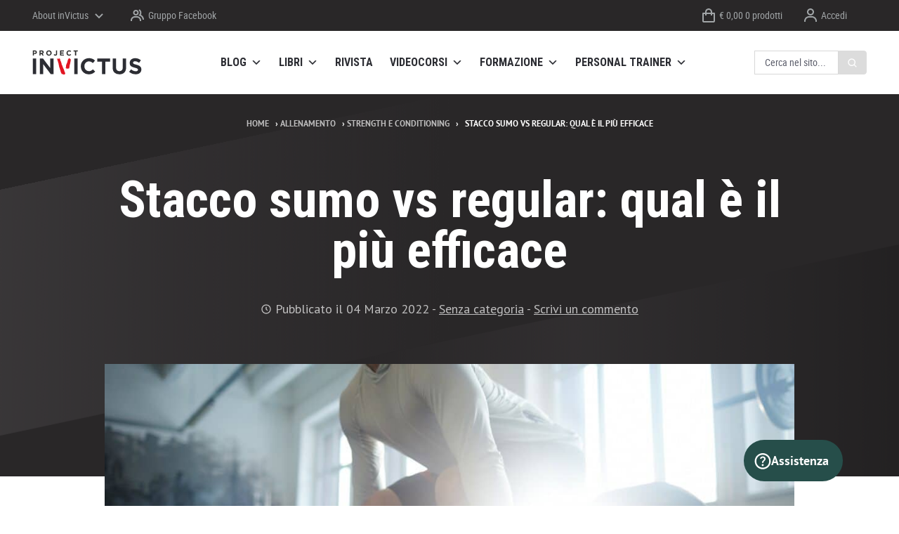

--- FILE ---
content_type: text/html; charset=UTF-8
request_url: https://www.projectinvictus.it/stacco-sumo-o-regular/
body_size: 54601
content:
<!doctype html>
<html lang="it-IT" dir="ltr">
<head>
    <meta charset="UTF-8">
    <meta http-equiv="x-ua-compatible" content="ie=edge">
    <title>Stacco sumo o regular: quale scegliere? - Project inVictus</title>

    <meta name="viewport" content="width=device-width, initial-scale=1">

    <link rel="profile" href="http://gmpg.org/xfn/11">
    <link rel="pingback" href="https://www.projectinvictus.it/xmlrpc.php">

    
    <link rel="manifest" href="https://www.projectinvictus.it/manifest.json">
    <link rel="apple-touch-icon" href="https://www.projectinvictus.it/apple-touch-icon.png">
    <meta name="theme-color" content="#292728">

    <meta property="fb:app_id" content="2026174574274347">
    <meta property="fb:admins" content="1346270717,1641734379">

    <link rel="preload" href="https://www.projectinvictus.it/wp-content/themes/projectinvictus/css/fonts/RobotoCondensed-Regular.woff2" as="font" type="font/woff2" crossorigin>
    <link rel="preload" href="https://www.projectinvictus.it/wp-content/themes/projectinvictus/css/fonts/RobotoCondensed-Bold.woff2" as="font" type="font/woff2" crossorigin>
    <link rel="preload" href="https://www.projectinvictus.it/wp-content/themes/projectinvictus/css/fonts/PTSans-Regular.woff2" as="font" type="font/woff2" crossorigin>
    <link rel="preload" href="https://www.projectinvictus.it/wp-content/themes/projectinvictus/css/fonts/PTSans-Bold.woff2" as="font" type="font/woff2" crossorigin>

    <script>
        var templateUrl = 'https://www.projectinvictus.it/wp-content/themes/projectinvictus';
        var isFrontPage = false;
        var fbAppId = "2026174574274347";        var fbLang = "it_IT";        var gApiKey = "AIzaSyAikrOPAoIREuLLrE8VGPFXVlVc5Btli0g";
        window,document.getElementsByTagName("html")[0].className+=" js";
!function(o){sessionStorage.fontsLoadedFoutWithClass?o.documentElement.className+=" fonts-loaded":"fonts"in o&&Promise.all([o.fonts.load("1em Roboto Condensed"),o.fonts.load("300 1em Roboto Condensed"),o.fonts.load("700 1em Roboto Condensed"),o.fonts.load("1em PT Sans"),o.fonts.load("700 1em PT Sans")]).then((function(){o.documentElement.className+=" fonts-loaded",sessionStorage.fontsLoadedFoutWithClass=!0}))}(document);    </script>

    
    <meta name='robots' content='index, follow, max-image-preview:large, max-snippet:-1, max-video-preview:-1' />
	<style>img:is([sizes="auto" i], [sizes^="auto," i]) { contain-intrinsic-size: 3000px 1500px }</style>
	
<!-- Google Tag Manager by PYS -->
    <script data-cfasync="false" data-pagespeed-no-defer>
	    window.dataLayerPYS = window.dataLayerPYS || [];
	</script>
<!-- End Google Tag Manager by PYS -->
	<!-- This site is optimized with the Yoast SEO plugin v26.5 - https://yoast.com/wordpress/plugins/seo/ -->
	<meta name="description" content="Cosa cambia tra stacco sumo e stacco regular? Quando fare uno e quando l&#039;altro? Scopri le differenze e quale dei due allenare (e come)." />
	<link rel="canonical" href="https://www.projectinvictus.it/stacco-sumo-o-regular/" />
	<meta property="og:locale" content="it_IT" />
	<meta property="og:type" content="article" />
	<meta property="og:title" content="Stacco sumo o regular: quale scegliere? - Project inVictus" />
	<meta property="og:description" content="Cosa cambia tra stacco sumo e stacco regular? Quando fare uno e quando l&#039;altro? Scopri le differenze e quale dei due allenare (e come)." />
	<meta property="og:url" content="https://www.projectinvictus.it/stacco-sumo-o-regular/" />
	<meta property="og:site_name" content="Project inVictus" />
	<meta property="article:publisher" content="https://www.facebook.com/projectinvictus" />
	<meta property="article:author" content="https://www.facebook.com/andrea.biasci.1/" />
	<meta property="article:published_time" content="2022-03-04T05:35:59+00:00" />
	<meta property="article:modified_time" content="2023-03-06T08:09:30+00:00" />
	<meta property="og:image" content="https://www.projectinvictus.it/wp-content/uploads/2022/03/stacco-regular-o-sumo-in-palestra-1-scaled.jpeg" />
	<meta property="og:image:width" content="2560" />
	<meta property="og:image:height" content="1455" />
	<meta property="og:image:type" content="image/jpeg" />
	<meta name="author" content="Andrea Biasci" />
	<meta name="twitter:card" content="summary_large_image" />
	<meta name="twitter:creator" content="@projectinVictus" />
	<meta name="twitter:site" content="@projectinVictus" />
	<meta name="twitter:label1" content="Scritto da" />
	<meta name="twitter:data1" content="Andrea Biasci" />
	<meta name="twitter:label2" content="Tempo di lettura stimato" />
	<meta name="twitter:data2" content="5 minuti" />
	<script type="application/ld+json" class="yoast-schema-graph">{"@context":"https://schema.org","@graph":[{"@type":"Article","@id":"https://www.projectinvictus.it/stacco-sumo-o-regular/#article","isPartOf":{"@id":"https://www.projectinvictus.it/stacco-sumo-o-regular/"},"author":{"name":"Andrea Biasci","@id":"https://www.projectinvictus.it/#/schema/person/b61c8e979fd9769a3c0d3bd1865a0f44"},"headline":"Stacco sumo vs regular: qual è il più efficace","datePublished":"2022-03-04T05:35:59+00:00","dateModified":"2023-03-06T08:09:30+00:00","mainEntityOfPage":{"@id":"https://www.projectinvictus.it/stacco-sumo-o-regular/"},"wordCount":903,"commentCount":0,"publisher":{"@id":"https://www.projectinvictus.it/#organization"},"image":{"@id":"https://www.projectinvictus.it/stacco-sumo-o-regular/#primaryimage"},"thumbnailUrl":"https://www.projectinvictus.it/wp-content/uploads/2022/03/stacco-regular-o-sumo-in-palestra-1-scaled.jpeg","inLanguage":"it-IT","potentialAction":[{"@type":"CommentAction","name":"Comment","target":["https://www.projectinvictus.it/stacco-sumo-o-regular/#respond"]}]},{"@type":"WebPage","@id":"https://www.projectinvictus.it/stacco-sumo-o-regular/","url":"https://www.projectinvictus.it/stacco-sumo-o-regular/","name":"Stacco sumo o regular: quale scegliere? - Project inVictus","isPartOf":{"@id":"https://www.projectinvictus.it/#website"},"primaryImageOfPage":{"@id":"https://www.projectinvictus.it/stacco-sumo-o-regular/#primaryimage"},"image":{"@id":"https://www.projectinvictus.it/stacco-sumo-o-regular/#primaryimage"},"thumbnailUrl":"https://www.projectinvictus.it/wp-content/uploads/2022/03/stacco-regular-o-sumo-in-palestra-1-scaled.jpeg","datePublished":"2022-03-04T05:35:59+00:00","dateModified":"2023-03-06T08:09:30+00:00","description":"Cosa cambia tra stacco sumo e stacco regular? Quando fare uno e quando l'altro? Scopri le differenze e quale dei due allenare (e come).","breadcrumb":{"@id":"https://www.projectinvictus.it/stacco-sumo-o-regular/#breadcrumb"},"inLanguage":"it-IT","potentialAction":[{"@type":"ReadAction","target":["https://www.projectinvictus.it/stacco-sumo-o-regular/"]}]},{"@type":"ImageObject","inLanguage":"it-IT","@id":"https://www.projectinvictus.it/stacco-sumo-o-regular/#primaryimage","url":"https://www.projectinvictus.it/wp-content/uploads/2022/03/stacco-regular-o-sumo-in-palestra-1-scaled.jpeg","contentUrl":"https://www.projectinvictus.it/wp-content/uploads/2022/03/stacco-regular-o-sumo-in-palestra-1-scaled.jpeg","width":2560,"height":1455,"caption":"stacco sumo o stacco regular in palestra"},{"@type":"BreadcrumbList","@id":"https://www.projectinvictus.it/stacco-sumo-o-regular/#breadcrumb","itemListElement":[{"@type":"ListItem","position":1,"name":"Home","item":"https://www.projectinvictus.it/"},{"@type":"ListItem","position":2,"name":"Allenamento","item":"https://www.projectinvictus.it/allenamento/"},{"@type":"ListItem","position":3,"name":"Strength e conditioning","item":"https://www.projectinvictus.it/allenamento/allenamento-funzionale-e-powerlifting/"},{"@type":"ListItem","position":4,"name":"Stacco sumo vs regular: qual è il più efficace"}]},{"@type":"WebSite","@id":"https://www.projectinvictus.it/#website","url":"https://www.projectinvictus.it/","name":"Project inVictus","description":"","publisher":{"@id":"https://www.projectinvictus.it/#organization"},"potentialAction":[{"@type":"SearchAction","target":{"@type":"EntryPoint","urlTemplate":"https://www.projectinvictus.it/?s={search_term_string}"},"query-input":{"@type":"PropertyValueSpecification","valueRequired":true,"valueName":"search_term_string"}}],"inLanguage":"it-IT"},{"@type":"Organization","@id":"https://www.projectinvictus.it/#organization","name":"Project inVictus","url":"https://www.projectinvictus.it/","logo":{"@type":"ImageObject","inLanguage":"it-IT","@id":"https://www.projectinvictus.it/#/schema/logo/image/","url":"https://www.projectinvictus.it/wp-content/uploads/2019/12/Project-Invictus-logo@4x-100-scaled.jpg","contentUrl":"https://www.projectinvictus.it/wp-content/uploads/2019/12/Project-Invictus-logo@4x-100-scaled.jpg","width":2605,"height":985,"caption":"Project inVictus"},"image":{"@id":"https://www.projectinvictus.it/#/schema/logo/image/"},"sameAs":["https://www.facebook.com/projectinvictus","https://x.com/projectinVictus","https://it.pinterest.com/projectinvictus/","https://www.youtube.com/channel/UCV98ClDjqDGivOysGHFHEhw"]},{"@type":"Person","@id":"https://www.projectinvictus.it/#/schema/person/b61c8e979fd9769a3c0d3bd1865a0f44","name":"Andrea Biasci","image":{"@type":"ImageObject","inLanguage":"it-IT","@id":"https://www.projectinvictus.it/#/schema/person/image/","url":"https://secure.gravatar.com/avatar/cf1f75beb538742485d011741a3707a38c996a4e1f7a6d585cc17217182484cf?s=96&d=wp_user_avatar&r=g","contentUrl":"https://secure.gravatar.com/avatar/cf1f75beb538742485d011741a3707a38c996a4e1f7a6d585cc17217182484cf?s=96&d=wp_user_avatar&r=g","caption":"Andrea Biasci"},"description":"Fondatore del Project inVictus e autore di Project Nutrition, il libro sulla nutrizione con più di 90 000 copie vendute, che unisce la teoria alla pratica su base scientifica. Laureato in Scienze Motorie e nella magistrale in Scienze della Nutrizione Umana. Per anni è stato Professore Universitario a contratto presso l'Università degli Studi di Milano.","sameAs":["https://www.facebook.com/andrea.biasci.1/"],"url":"https://www.projectinvictus.it/autori/project-invictus/"}]}</script>
	<!-- / Yoast SEO plugin. -->


<script type='application/javascript'  id='pys-version-script'>console.log('PixelYourSite Free version 11.1.4.1');</script>
<link rel='dns-prefetch' href='//cdn.iubenda.com' />
<link rel='dns-prefetch' href='//www.projectinvictus.it' />
<script>function cpLoadCSS(e,t,n){"use strict";var i=window.document.createElement("link"),o=t||window.document.getElementsByTagName("script")[0];return i.rel="stylesheet",i.href=e,i.media="only x",o.parentNode.insertBefore(i,o),setTimeout(function(){i.media=n||"all"}),i}</script><style>.cp-popup-container .cpro-overlay,.cp-popup-container .cp-popup-wrapper{opacity:0;visibility:hidden;display:none}</style><link rel='stylesheet' id='wp-block-library-css' href='https://www.projectinvictus.it/wp-includes/css/dist/block-library/style.min.css' type='text/css' media='all' />
<style id='classic-theme-styles-inline-css' type='text/css'>
/*! This file is auto-generated */
.wp-block-button__link{color:#fff;background-color:#32373c;border-radius:9999px;box-shadow:none;text-decoration:none;padding:calc(.667em + 2px) calc(1.333em + 2px);font-size:1.125em}.wp-block-file__button{background:#32373c;color:#fff;text-decoration:none}
</style>
<style id='woocommerce-events-fooevents-event-listing-style-inline-css' type='text/css'>
/*!***************************************************************************************************************************************************************************************************************************************************************!*\
  !*** css ./node_modules/css-loader/dist/cjs.js??ruleSet[1].rules[4].use[1]!./node_modules/postcss-loader/dist/cjs.js??ruleSet[1].rules[4].use[2]!./node_modules/sass-loader/dist/cjs.js??ruleSet[1].rules[4].use[3]!./src/fooevents-event-listing/style.scss ***!
  \***************************************************************************************************************************************************************************************************************************************************************/
/**
 * The following styles get applied both on the front of your site
 * and in the editor.
 *
 * Replace them with your own styles or remove the file completely.
 */
.wp-block-woocommerce-events-fooevents-event-listing {
  border: 0;
}

.fooevents-event-listing-clear {
  clear: both;
}

/* Event Listing Block */
.fooevents-event-listing-date-month {
  font-size: 0.9em;
  line-height: 1em;
  text-transform: uppercase;
  font-weight: 500;
  padding-top: 0.7em;
  margin: 0;
}

.fooevents-event-listing-date-day {
  font-size: 1.6em;
  font-weight: bold;
  line-height: 1.2em;
}

/* Event Listing Block > List */
.fooevents-event-listing-list-container {
  gap: 1.5em;
  margin-bottom: 1.5em;
  display: grid;
  grid-template-columns: 300px auto;
}

.fooevents-event-listing-list-container.image-right {
  grid-template-columns: auto 300px;
}

.image-right .fooevents-event-listing-list-thumbnail {
  grid-column: 2/3;
  grid-row: 1;
}

.image-right .fooevents-event-listing-list-content {
  grid-column: 1/2;
  grid-row: 1;
}

.fooevents-event-listing-list-container.image-none {
  grid-template-columns: repeat(1, 100%);
}

.fooevents-event-listing-list-seperators h2 {
  padding: 0 0 0.5em 0;
  font-size: 1.2em;
}

#fooevents-event-listing-list h3 {
  margin: 0 0 0.5em;
  padding: 0;
}

#fooevents-event-listing-list img {
  max-width: 100%;
  width: 100%;
  height: auto;
}

#fooevents-event-listing-list .fooevents-event-listing-list-datetime {
  padding: 0;
  margin: 0 0 0.5em;
}

#fooevents-event-listing-list .fooevents-event-listing-list-excerpt {
  margin: 0 0 0.5em;
  padding: 0;
}

#fooevents-event-listing-list .fooevents-event-listing-list-price {
  font-weight: bold;
  padding-right: 1em;
}

#fooevents-event-listing-list .fooevents-event-listing-list-location {
  margin: 0 0 0.5em;
  padding: 0;
}

#fooevents-event-listing-list .fooevents-event-listing-list-stock {
  margin: 0 0 1em;
  padding: 0;
}

#fooevents-event-listing-list .fooevents-event-listing-list-book-now {
  font-weight: bold;
}

#fooevents-event-listing-list .fooevents-event-listing-list-book-now a {
  text-decoration: none;
}

/* Event Listing Block > Compact */
table#fooevents-event-listing-compact {
  width: 100%;
}

table#fooevents-event-listing-compact th {
  text-align: left;
}

#fooevents-event-listing-compact h3 {
  margin-bottom: 0.5em;
  padding: 0;
  margin-block-start: 0;
  font-size: 1.4em;
}

#fooevents-event-listing-compact ul {
  list-style: none;
  margin: 0;
  padding: 0;
  font-size: 0.9em;
}

table#fooevents-event-listing-compact td.date {
  text-align: center;
}

#fooevents-event-listing-compact .fooevents-event-listing-compact-datetime {
  padding: 0 0 0.5em;
  margin: 0;
}

#fooevents-event-listing-compact .fooevents-event-listing-compact-excerpt {
  margin-bottom: 1em;
}

#fooevents-event-listing-compact .fooevents-event-listing-compact-stock {
  margin: 1em 0 0;
  padding: 0;
}

#fooevents-event-listing-compact .fooevents-event-listing-compact-book-now {
  padding: 0;
  margin: 0 0em;
  font-weight: bold;
}

#fooevents-event-listing-compact .fooevents-event-listing-compact-book-now a {
  text-decoration: none;
}

#fooevents-event-listing-compact .fooevents-event-listing-compact-price {
  font-weight: bold;
  margin: 0;
}

#fooevents-event-listing-compact .fooevents-event-listing-compact-price {
  font-weight: bold;
  margin: 0;
}

#fooevents-event-listing-compact .fooevents-event-listing-compact-availability {
  margin: 0;
}

#fooevents-event-listing-compact .fooevents-event-listing-compact-location {
  margin: 0 0 0.5em;
  padding: 0;
}

/* Event Listing Block > Tiled */
#fooevents-event-listing-tiles {
  display: grid;
  gap: 30px;
}

#fooevents-event-listing-tiles h3 {
  margin-bottom: 0.5em;
  padding: 0;
  margin-block-start: 0;
  font-size: 1.2em;
}

#fooevents-event-listing-tiles .event-thumbnail img {
  width: 100%;
  height: auto;
  padding: 0;
  margin: 0 0 1em;
}

#fooevents-event-listing-tiles .fooevents-event-listing-tiles-datetime {
  padding: 0;
  margin: 0 0 0.5em;
}

#fooevents-event-listing-tiles .fooevents-event-listing-tiles-location {
  font-weight: bold;
  margin: 0 0 0.5em;
}

#fooevents-event-listing-tiles .fooevents-event-listing-tiles-excerpt {
  margin: 0 0 1em;
}

#fooevents-event-listing-tiles .fooevents-event-listing-tiles-stock {
  margin: 0 0 1em;
}

#fooevents-event-listing-tiles .fooevents-event-listing-tiles-price {
  font-weight: bold;
  margin: 0;
}

#fooevents-event-listing-tiles .fooevents-event-listing-tiles-availability {
  margin: 0;
}

#fooevents-event-listing-tiles .fooevents-event-listing-book-now {
  font-weight: bold;
  margin: 1em 0 0;
}

#fooevents-event-listing-tiles .fooevents-event-listing-book-now a {
  text-decoration: none;
}

.fooevents-event-listing-tile-number-2 {
  grid-template-columns: repeat(2, calc(50% - 15px));
}

.fooevents-event-listing-tile-number-3 {
  grid-template-columns: repeat(3, calc(33.33% - 20px));
}

.fooevents-event-listing-tile-number-4 {
  grid-template-columns: repeat(4, calc(25% - 22.5px));
}

.fooevents-event-listing-tile-number-5 {
  grid-template-columns: repeat(5, calc(20% - 24px));
}

.fooevents-event-listing-tile-number-6 {
  grid-template-columns: repeat(6, calc(16.66% - 25px));
}

/* Event Icon Styles */
.event-icon {
  display: inline;
  margin: 0.4em 0.4em 0 0;
  padding: 0;
  line-height: 0.8em;
}

.event-icon:before {
  content: "\f469";
  font-family: "dashicons";
  font-size: 1em;
}

.event-icon-calendar:before {
  content: "\f508";
}

@media screen and (max-width: 55em) {
  .fooevents-event-listing-tile-number-5,
  .fooevents-event-listing-tile-number-6 {
    grid-template-columns: repeat(3, calc(33.33% - 20px));
  }
  #fooevents-event-listing-compact td {
    display: block;
    width: 100%;
  }
  table#fooevents-event-listing-compact td.date {
    text-align: left;
  }
}
@media screen and (max-width: 50em) {
  .fooevents-event-listing-tile-number-2,
  .fooevents-event-listing-tile-number-3,
  .fooevents-event-listing-tile-number-4,
  .fooevents-event-listing-tile-number-5,
  .fooevents-event-listing-tile-number-6 {
    grid-template-columns: repeat(3, calc(33.33% - 20px));
  }
}
@media screen and (max-width: 40em) {
  .fooevents-event-listing-tile-number-2,
  .fooevents-event-listing-tile-number-3,
  .fooevents-event-listing-tile-number-4,
  .fooevents-event-listing-tile-number-5,
  .fooevents-event-listing-tile-number-6 {
    grid-template-columns: repeat(2, calc(50% - 15px));
  }
  .fooevents-event-listing-list-container {
    grid-template-columns: repeat(1, 100%);
  }
}
@media screen and (max-width: 30em) {
  .fooevents-event-listing-tile-number-2,
  .fooevents-event-listing-tile-number-3,
  .fooevents-event-listing-tile-number-4,
  .fooevents-event-listing-tile-number-5,
  .fooevents-event-listing-tile-number-6 {
    grid-template-columns: repeat(1, 100%);
  }
}

/*# sourceMappingURL=style-index.css.map*/
</style>
<style id='woocommerce-events-fooevents-event-attendees-style-inline-css' type='text/css'>
/*!*****************************************************************************************************************************************************************************************************************************************************************!*\
  !*** css ./node_modules/css-loader/dist/cjs.js??ruleSet[1].rules[4].use[1]!./node_modules/postcss-loader/dist/cjs.js??ruleSet[1].rules[4].use[2]!./node_modules/sass-loader/dist/cjs.js??ruleSet[1].rules[4].use[3]!./src/fooevents-event-attendees/style.scss ***!
  \*****************************************************************************************************************************************************************************************************************************************************************/
/**
 * The following styles get applied both on the front of your site
 * and in the editor.
 *
 * Replace them with your own styles or remove the file completely.
 */
/*  Attendee Block Grid Styles */
.fooevents-attendees-grid {
  display: grid;
  gap: 30px;
}

.fooevents-attendee-list-grid-2 {
  grid-template-columns: repeat(2, calc(50% - 15px));
}

.fooevents-attendee-list-grid-3 {
  grid-template-columns: repeat(3, calc(33.33% - 20px));
}

.fooevents-attendee-list-grid-4 {
  grid-template-columns: repeat(4, calc(25% - 22.5px));
}

.fooevents-attendee-list-grid-5 {
  grid-template-columns: repeat(5, calc(20% - 24px));
}

.fooevents-attendee-list-grid-6 {
  grid-template-columns: repeat(6, calc(16.66% - 25px));
}

.fooevents-attendee-list-grid-7 {
  grid-template-columns: repeat(7, calc(14.28% - 25.7142857143px));
}

.fooevents-attendee-list-grid-8 {
  grid-template-columns: repeat(8, calc(12.5% - 26.25px));
}

.fooevents-attendees-grid .fooevents-attendee {
  margin-bottom: 1em;
  text-align: center;
  line-height: 1.3em;
}

.fooevents-attendees:after,
.fooevents-attendee-list-clear {
  clear: both;
  content: "";
  display: block;
}

.fooevents-attendees-grid .fooevents-attendee img {
  border-radius: 100%;
  max-width: 90%;
  margin: 0 0 0.5em;
  display: inline-block;
}

.fooevents-attendees-grid .fooevents-attendee-info-name {
  font-weight: bold;
}

.fooevents-attendees-grid .fooevents-attendee-info-designation,
.fooevents-attendees-grid .fooevents-attendee-info-company,
.fooevents-attendees-grid .fooevents-attendee-info-telephone,
.fooevents-attendees-grid .fooevents-attendee-info-email,
.fooevents-attendees-grid .fooevents-attendee-info-signup {
  font-size: 0.8em;
}

.fooevents-attendees-grid .fooevents-attendee-info-designation {
  font-weight: 600;
}

.fooevents-attendees-grid-total {
  padding: 1em 0;
  text-align: center;
}

/* Attendee Block Name Styles */
.fooevents-attendee strong {
  font-size: 0.9em;
  font-weight: 600;
}

/* Attendee Block Pictures Styles */
.fooevents-attendees-pictures .fooevents-attendee {
  float: left;
  text-align: center;
  line-height: 1.3em;
  margin: 0 0 0 -0.8em;
}

.fooevents-attendees-pictures .fooevents-attendee img {
  max-width: 100%;
}

.fooevents-attendees-pictures .fooevents-attendee-size-large {
  width: 6em;
}

.fooevents-attendees-pictures .fooevents-attendee-size-large img {
  border: solid 4px #fff;
  width: 6em;
}

.fooevents-attendees-pictures .fooevents-attendee-size-medium {
  width: 3.5em;
}

.fooevents-attendees-pictures .fooevents-attendee-size-medium img {
  border: solid 3px #fff;
  width: 3.5em;
}

.fooevents-attendees-pictures .fooevents-attendee-size-small {
  width: 2.5em;
}

.fooevents-attendees-pictures .fooevents-attendee-size-small img {
  border: solid 2px #fff;
  width: 2.5em;
}

#fooevents-attendee-list-compact .fooevents-attendee-large img {
  max-width: 6em;
}

#fooevents-attendee-list-compact .fooevents-attendee-medium img {
  max-width: 3.5em;
}

#fooevents-attendee-list-compact .fooevents-attendee-small img {
  max-width: 2.5em;
}

.fooevents-attendees-pictures .fooevents-attendee-0 {
  margin: 0;
}

/* Attendee Block List Styles */
.fooevents-attendees-list img {
  border-radius: 100%;
  max-width: 90%;
  margin: 0 0 0.5em;
}

.fooevents-attendees-list-total {
  padding: 1em 0;
  text-align: left;
}

/* Attendee Block Image Styles */
.fooevents-attendees-pictures .fooevents-attendee img {
  border-radius: 100%;
  max-width: 100%;
  margin: 0 0 0.5em;
}

/* Responsive Styles */
@media screen and (max-width: 55em) {
  .fooevents-attendee-list-grid-5,
  .fooevents-attendee-list-grid-6,
  .fooevents-attendee-list-grid-7,
  .fooevents-attendee-list-grid-8 {
    grid-template-columns: repeat(5, calc(20% - 24px));
  }
}
@media screen and (max-width: 50em) {
  .fooevents-attendee-list-grid-5,
  .fooevents-attendee-list-grid-6,
  .fooevents-attendee-list-grid-7,
  .fooevents-attendee-list-grid-8 {
    grid-template-columns: repeat(4, calc(25% - 22.5px));
  }
}
@media screen and (max-width: 40em) {
  .fooevents-attendee-list-grid-4,
  .fooevents-attendee-list-grid-5,
  .fooevents-attendee-list-grid-6,
  .fooevents-attendee-list-grid-7,
  .fooevents-attendee-list-grid-8 {
    grid-template-columns: repeat(3, calc(33.33% - 20px));
  }
  #fooevents-attendee-list-compact th {
    display: none;
  }
  #fooevents-attendee-list-compact td {
    display: block;
    width: 100%;
  }
}
@media screen and (max-width: 30em) {
  .fooevents-attendee-list-grid-3,
  .fooevents-attendee-list-grid-4,
  .fooevents-attendee-list-grid-5,
  .fooevents-attendee-list-grid-6,
  .fooevents-attendee-list-grid-7,
  .fooevents-attendee-list-grid-8 {
    grid-template-columns: repeat(2, calc(50% - 15px));
  }
}

/*# sourceMappingURL=style-index.css.map*/
</style>
<style id='global-styles-inline-css' type='text/css'>
:root{--wp--preset--aspect-ratio--square: 1;--wp--preset--aspect-ratio--4-3: 4/3;--wp--preset--aspect-ratio--3-4: 3/4;--wp--preset--aspect-ratio--3-2: 3/2;--wp--preset--aspect-ratio--2-3: 2/3;--wp--preset--aspect-ratio--16-9: 16/9;--wp--preset--aspect-ratio--9-16: 9/16;--wp--preset--color--black: #000000;--wp--preset--color--cyan-bluish-gray: #abb8c3;--wp--preset--color--white: #ffffff;--wp--preset--color--pale-pink: #f78da7;--wp--preset--color--vivid-red: #cf2e2e;--wp--preset--color--luminous-vivid-orange: #ff6900;--wp--preset--color--luminous-vivid-amber: #fcb900;--wp--preset--color--light-green-cyan: #7bdcb5;--wp--preset--color--vivid-green-cyan: #00d084;--wp--preset--color--pale-cyan-blue: #8ed1fc;--wp--preset--color--vivid-cyan-blue: #0693e3;--wp--preset--color--vivid-purple: #9b51e0;--wp--preset--gradient--vivid-cyan-blue-to-vivid-purple: linear-gradient(135deg,rgba(6,147,227,1) 0%,rgb(155,81,224) 100%);--wp--preset--gradient--light-green-cyan-to-vivid-green-cyan: linear-gradient(135deg,rgb(122,220,180) 0%,rgb(0,208,130) 100%);--wp--preset--gradient--luminous-vivid-amber-to-luminous-vivid-orange: linear-gradient(135deg,rgba(252,185,0,1) 0%,rgba(255,105,0,1) 100%);--wp--preset--gradient--luminous-vivid-orange-to-vivid-red: linear-gradient(135deg,rgba(255,105,0,1) 0%,rgb(207,46,46) 100%);--wp--preset--gradient--very-light-gray-to-cyan-bluish-gray: linear-gradient(135deg,rgb(238,238,238) 0%,rgb(169,184,195) 100%);--wp--preset--gradient--cool-to-warm-spectrum: linear-gradient(135deg,rgb(74,234,220) 0%,rgb(151,120,209) 20%,rgb(207,42,186) 40%,rgb(238,44,130) 60%,rgb(251,105,98) 80%,rgb(254,248,76) 100%);--wp--preset--gradient--blush-light-purple: linear-gradient(135deg,rgb(255,206,236) 0%,rgb(152,150,240) 100%);--wp--preset--gradient--blush-bordeaux: linear-gradient(135deg,rgb(254,205,165) 0%,rgb(254,45,45) 50%,rgb(107,0,62) 100%);--wp--preset--gradient--luminous-dusk: linear-gradient(135deg,rgb(255,203,112) 0%,rgb(199,81,192) 50%,rgb(65,88,208) 100%);--wp--preset--gradient--pale-ocean: linear-gradient(135deg,rgb(255,245,203) 0%,rgb(182,227,212) 50%,rgb(51,167,181) 100%);--wp--preset--gradient--electric-grass: linear-gradient(135deg,rgb(202,248,128) 0%,rgb(113,206,126) 100%);--wp--preset--gradient--midnight: linear-gradient(135deg,rgb(2,3,129) 0%,rgb(40,116,252) 100%);--wp--preset--font-size--small: 13px;--wp--preset--font-size--medium: 20px;--wp--preset--font-size--large: 36px;--wp--preset--font-size--x-large: 42px;--wp--preset--spacing--20: 0.44rem;--wp--preset--spacing--30: 0.67rem;--wp--preset--spacing--40: 1rem;--wp--preset--spacing--50: 1.5rem;--wp--preset--spacing--60: 2.25rem;--wp--preset--spacing--70: 3.38rem;--wp--preset--spacing--80: 5.06rem;--wp--preset--shadow--natural: 6px 6px 9px rgba(0, 0, 0, 0.2);--wp--preset--shadow--deep: 12px 12px 50px rgba(0, 0, 0, 0.4);--wp--preset--shadow--sharp: 6px 6px 0px rgba(0, 0, 0, 0.2);--wp--preset--shadow--outlined: 6px 6px 0px -3px rgba(255, 255, 255, 1), 6px 6px rgba(0, 0, 0, 1);--wp--preset--shadow--crisp: 6px 6px 0px rgba(0, 0, 0, 1);}:where(.is-layout-flex){gap: 0.5em;}:where(.is-layout-grid){gap: 0.5em;}body .is-layout-flex{display: flex;}.is-layout-flex{flex-wrap: wrap;align-items: center;}.is-layout-flex > :is(*, div){margin: 0;}body .is-layout-grid{display: grid;}.is-layout-grid > :is(*, div){margin: 0;}:where(.wp-block-columns.is-layout-flex){gap: 2em;}:where(.wp-block-columns.is-layout-grid){gap: 2em;}:where(.wp-block-post-template.is-layout-flex){gap: 1.25em;}:where(.wp-block-post-template.is-layout-grid){gap: 1.25em;}.has-black-color{color: var(--wp--preset--color--black) !important;}.has-cyan-bluish-gray-color{color: var(--wp--preset--color--cyan-bluish-gray) !important;}.has-white-color{color: var(--wp--preset--color--white) !important;}.has-pale-pink-color{color: var(--wp--preset--color--pale-pink) !important;}.has-vivid-red-color{color: var(--wp--preset--color--vivid-red) !important;}.has-luminous-vivid-orange-color{color: var(--wp--preset--color--luminous-vivid-orange) !important;}.has-luminous-vivid-amber-color{color: var(--wp--preset--color--luminous-vivid-amber) !important;}.has-light-green-cyan-color{color: var(--wp--preset--color--light-green-cyan) !important;}.has-vivid-green-cyan-color{color: var(--wp--preset--color--vivid-green-cyan) !important;}.has-pale-cyan-blue-color{color: var(--wp--preset--color--pale-cyan-blue) !important;}.has-vivid-cyan-blue-color{color: var(--wp--preset--color--vivid-cyan-blue) !important;}.has-vivid-purple-color{color: var(--wp--preset--color--vivid-purple) !important;}.has-black-background-color{background-color: var(--wp--preset--color--black) !important;}.has-cyan-bluish-gray-background-color{background-color: var(--wp--preset--color--cyan-bluish-gray) !important;}.has-white-background-color{background-color: var(--wp--preset--color--white) !important;}.has-pale-pink-background-color{background-color: var(--wp--preset--color--pale-pink) !important;}.has-vivid-red-background-color{background-color: var(--wp--preset--color--vivid-red) !important;}.has-luminous-vivid-orange-background-color{background-color: var(--wp--preset--color--luminous-vivid-orange) !important;}.has-luminous-vivid-amber-background-color{background-color: var(--wp--preset--color--luminous-vivid-amber) !important;}.has-light-green-cyan-background-color{background-color: var(--wp--preset--color--light-green-cyan) !important;}.has-vivid-green-cyan-background-color{background-color: var(--wp--preset--color--vivid-green-cyan) !important;}.has-pale-cyan-blue-background-color{background-color: var(--wp--preset--color--pale-cyan-blue) !important;}.has-vivid-cyan-blue-background-color{background-color: var(--wp--preset--color--vivid-cyan-blue) !important;}.has-vivid-purple-background-color{background-color: var(--wp--preset--color--vivid-purple) !important;}.has-black-border-color{border-color: var(--wp--preset--color--black) !important;}.has-cyan-bluish-gray-border-color{border-color: var(--wp--preset--color--cyan-bluish-gray) !important;}.has-white-border-color{border-color: var(--wp--preset--color--white) !important;}.has-pale-pink-border-color{border-color: var(--wp--preset--color--pale-pink) !important;}.has-vivid-red-border-color{border-color: var(--wp--preset--color--vivid-red) !important;}.has-luminous-vivid-orange-border-color{border-color: var(--wp--preset--color--luminous-vivid-orange) !important;}.has-luminous-vivid-amber-border-color{border-color: var(--wp--preset--color--luminous-vivid-amber) !important;}.has-light-green-cyan-border-color{border-color: var(--wp--preset--color--light-green-cyan) !important;}.has-vivid-green-cyan-border-color{border-color: var(--wp--preset--color--vivid-green-cyan) !important;}.has-pale-cyan-blue-border-color{border-color: var(--wp--preset--color--pale-cyan-blue) !important;}.has-vivid-cyan-blue-border-color{border-color: var(--wp--preset--color--vivid-cyan-blue) !important;}.has-vivid-purple-border-color{border-color: var(--wp--preset--color--vivid-purple) !important;}.has-vivid-cyan-blue-to-vivid-purple-gradient-background{background: var(--wp--preset--gradient--vivid-cyan-blue-to-vivid-purple) !important;}.has-light-green-cyan-to-vivid-green-cyan-gradient-background{background: var(--wp--preset--gradient--light-green-cyan-to-vivid-green-cyan) !important;}.has-luminous-vivid-amber-to-luminous-vivid-orange-gradient-background{background: var(--wp--preset--gradient--luminous-vivid-amber-to-luminous-vivid-orange) !important;}.has-luminous-vivid-orange-to-vivid-red-gradient-background{background: var(--wp--preset--gradient--luminous-vivid-orange-to-vivid-red) !important;}.has-very-light-gray-to-cyan-bluish-gray-gradient-background{background: var(--wp--preset--gradient--very-light-gray-to-cyan-bluish-gray) !important;}.has-cool-to-warm-spectrum-gradient-background{background: var(--wp--preset--gradient--cool-to-warm-spectrum) !important;}.has-blush-light-purple-gradient-background{background: var(--wp--preset--gradient--blush-light-purple) !important;}.has-blush-bordeaux-gradient-background{background: var(--wp--preset--gradient--blush-bordeaux) !important;}.has-luminous-dusk-gradient-background{background: var(--wp--preset--gradient--luminous-dusk) !important;}.has-pale-ocean-gradient-background{background: var(--wp--preset--gradient--pale-ocean) !important;}.has-electric-grass-gradient-background{background: var(--wp--preset--gradient--electric-grass) !important;}.has-midnight-gradient-background{background: var(--wp--preset--gradient--midnight) !important;}.has-small-font-size{font-size: var(--wp--preset--font-size--small) !important;}.has-medium-font-size{font-size: var(--wp--preset--font-size--medium) !important;}.has-large-font-size{font-size: var(--wp--preset--font-size--large) !important;}.has-x-large-font-size{font-size: var(--wp--preset--font-size--x-large) !important;}
:where(.wp-block-post-template.is-layout-flex){gap: 1.25em;}:where(.wp-block-post-template.is-layout-grid){gap: 1.25em;}
:where(.wp-block-columns.is-layout-flex){gap: 2em;}:where(.wp-block-columns.is-layout-grid){gap: 2em;}
:root :where(.wp-block-pullquote){font-size: 1.5em;line-height: 1.6;}
</style>
<link rel='stylesheet' id='kk-star-ratings-css' href='https://www.projectinvictus.it/wp-content/plugins/kk-star-ratings/src/core/public/css/kk-star-ratings.min.css' type='text/css' media='all' />
<link rel='stylesheet' id='rsp-style-css' href='https://www.projectinvictus.it/wp-content/plugins/rapid-support-popup/style.css?v=2.1' type='text/css' media='all' />
<link rel='stylesheet' id='tcm-style-css' href='https://www.projectinvictus.it/wp-content/plugins/terms-consent-manager/style.css' type='text/css' media='all' />
<style id='woocommerce-inline-inline-css' type='text/css'>
.woocommerce form .form-row .required { visibility: visible; }
</style>
<script>document.addEventListener('DOMContentLoaded', function(event) {  if( typeof cpLoadCSS !== 'undefined' ) { cpLoadCSS('https://www.projectinvictus.it/wp-content/plugins/convertpro/assets/modules/css/cp-popup.min.css', 0, 'all'); } }); </script>
<link rel='stylesheet' id='wccd-style-css' href='https://www.projectinvictus.it/wp-content/plugins/wc-carta-docente-premium/css/wc-carta-docente.css' type='text/css' media='all' />
<link rel='stylesheet' id='wccc-style-css' href='https://www.projectinvictus.it/wp-content/plugins/wc-carte-cultura-premium/css/wc-carte-cultura.css' type='text/css' media='all' />
<link rel='stylesheet' id='megamenu-css' href='https://www.projectinvictus.it/wp-content/uploads/maxmegamenu/style.css' type='text/css' media='all' />
<link rel='stylesheet' id='dashicons-css' href='https://www.projectinvictus.it/wp-includes/css/dashicons.min.css' type='text/css' media='all' />
<link rel='stylesheet' id='brands-styles-css' href='https://www.projectinvictus.it/wp-content/plugins/woocommerce/assets/css/brands.css' type='text/css' media='all' />
<link rel='stylesheet' id='wc-pb-checkout-blocks-css' href='https://www.projectinvictus.it/wp-content/plugins/woocommerce-product-bundles/assets/css/frontend/checkout-blocks.css' type='text/css' media='all' />
<style id='wc-pb-checkout-blocks-inline-css' type='text/css'>
table.wc-block-cart-items .wc-block-cart-items__row.is-bundle__meta_hidden .wc-block-components-product-details__include, .wc-block-components-order-summary-item.is-bundle__meta_hidden .wc-block-components-product-details__include { display:none; } table.wc-block-cart-items .wc-block-cart-items__row.is-bundle .wc-block-components-product-details__include .wc-block-components-product-details__name, .wc-block-components-order-summary-item.is-bundle .wc-block-components-product-details__include .wc-block-components-product-details__name { display:block; margin-bottom: 0.5em } table.wc-block-cart-items .wc-block-cart-items__row.is-bundle .wc-block-components-product-details__include:not(:first-of-type) .wc-block-components-product-details__name, .wc-block-components-order-summary-item.is-bundle .wc-block-components-product-details__include:not(:first-of-type) .wc-block-components-product-details__name { display:none } table.wc-block-cart-items .wc-block-cart-items__row.is-bundle .wc-block-components-product-details__include + li:not( .wc-block-components-product-details__include ), .wc-block-components-order-summary-item.is-bundle .wc-block-components-product-details__include + li:not( .wc-block-components-product-details__include ) { margin-top:0.5em }
</style>
<link rel='stylesheet' id='wc-bundle-style-css' href='https://www.projectinvictus.it/wp-content/plugins/woocommerce-product-bundles/assets/css/frontend/woocommerce.css' type='text/css' media='all' />
<link rel='stylesheet' id='wc-bundle-css-css' href='https://www.projectinvictus.it/wp-content/plugins/woocommerce-product-bundles/assets/css/frontend/single-product.css' type='text/css' media='all' />
<link rel='stylesheet' id='ml-style-css' href='https://www.projectinvictus.it/wp-content/themes/projectinvictus/css/style-65f00cb6ce.min.css' type='text/css' media='all' />

<script  type="text/javascript" class=" _iub_cs_skip" type="text/javascript" id="iubenda-head-inline-scripts-0">
/* <![CDATA[ */

var _iub = _iub || [];
_iub.csConfiguration = {"askConsentAtCookiePolicyUpdate":true,"ccpaAcknowledgeOnDisplay":true,"ccpaApplies":true,"consentOnContinuedBrowsing":false,"enableCcpa":true,"floatingPreferencesButtonDisplay":false,"invalidateConsentWithoutLog":true,"perPurposeConsent":true,"siteId":3700843,"cookiePolicyId":10107985,"lang":"it", "banner":{ "acceptButtonCaptionColor":"#FFFFFF","acceptButtonColor":"#E21422","acceptButtonDisplay":true,"backgroundColor":"#FFFFFF","brandBackgroundColor":"#E21422","brandTextColor":"#000000","closeButtonDisplay":false,"customizeButtonCaptionColor":"#4D4D4D","customizeButtonColor":"#F3F3F3","customizeButtonDisplay":true,"explicitWithdrawal":true,"listPurposes":true,"logo":"[data-uri]","position":"float-bottom-center","rejectButtonCaptionColor":"#FFFFFF","rejectButtonColor":"#E21422","rejectButtonDisplay":true,"textColor":"#000000","acceptButtonCaption":"","content":"Noi e terze parti selezionate utilizziamo cookie o tecnologie simili per finalit&#224; tecniche e, con il tuo consenso, anche per &#8220;miglioramento dell'esperienza&#8221;, &#8220;misurazione&#8221; e &#8220;targeting e pubblicit&#224;&#8221; come specificato nella <a href=\"https://www.iubenda.com/privacy-policy/10107985/cookie-policy?an=no&s_ck=false&newmarkup=yes\">cookie policy<\/a>. Il rifiuto del consenso pu&#242; rendere non disponibili le relative funzioni. Puoi liberamente prestare, rifiutare o revocare il tuo consenso, in qualsiasi momento. Per saperne di pi&#249; sulle categorie di informazioni personali raccolte e sulle finalit&#224; per le quali tali informazioni saranno utilizzate, si prega di fare riferimento alla nostra <a href=\"https://www.projectinvictus.it/privacy-policy/\">privacy policy<\/a>.","rejectButtonCaption":"" },
"callback": {
            onPreferenceExpressedOrNotNeeded: function(preference) {
                dataLayer.push({
                    iubenda_ccpa_opted_out: _iub.cs.api.isCcpaOptedOut()
                });
                if (!preference) {
                    dataLayer.push({
                        event: "iubenda_preference_not_needed"
                    });
                } else {
                    if (preference.consent === true) {
                        dataLayer.push({
                            event: "iubenda_consent_given"
                        });
                    } else if (preference.consent === false) {
                        dataLayer.push({
                            event: "iubenda_consent_rejected"
                        });
                    } else if (preference.purposes) {
                        for (var purposeId in preference.purposes) {
                            if (preference.purposes[purposeId]) {
                                dataLayer.push({
                                    event: "iubenda_consent_given_purpose_" + purposeId
                                });
                            }
                        }
                    }
                }
            }
        }};
/* ]]> */
</script>
<script  type="text/javascript" class=" _iub_cs_skip" type="text/javascript" src="//cdn.iubenda.com/cs/ccpa/stub.js" id="iubenda-head-scripts-0-js"></script>
<script  type="text/javascript" charset="UTF-8" async="" class=" _iub_cs_skip" type="text/javascript" src="//cdn.iubenda.com/cs/iubenda_cs.js" id="iubenda-head-scripts-1-js"></script>
<script type="text/javascript" id="jquery-core-js-extra">
/* <![CDATA[ */
var pysFacebookRest = {"restApiUrl":"https:\/\/www.projectinvictus.it\/wp-json\/pys-facebook\/v1\/event","debug":""};
/* ]]> */
</script>
<script type="text/javascript" src="https://www.projectinvictus.it/wp-includes/js/jquery/jquery.min.js" id="jquery-core-js"></script>
<script type="text/javascript" src="https://www.projectinvictus.it/wp-includes/js/jquery/jquery-migrate.min.js" id="jquery-migrate-js"></script>
<script type="text/javascript" src="https://www.projectinvictus.it/wp-content/plugins/rapid-support-popup/assets/lib/alpinejs.js" id="alpinejs-js"></script>
<script type="text/javascript" src="https://www.projectinvictus.it/wp-content/plugins/woocommerce/assets/js/jquery-blockui/jquery.blockUI.min.js" id="wc-jquery-blockui-js" defer="defer" data-wp-strategy="defer"></script>
<script type="text/javascript" id="wc-add-to-cart-js-extra">
/* <![CDATA[ */
var wc_add_to_cart_params = {"ajax_url":"\/wp-admin\/admin-ajax.php","wc_ajax_url":"\/?wc-ajax=%%endpoint%%","i18n_view_cart":"Visualizza carrello","cart_url":"https:\/\/www.projectinvictus.it\/cart\/","is_cart":"","cart_redirect_after_add":"yes"};
/* ]]> */
</script>
<script type="text/javascript" src="https://www.projectinvictus.it/wp-content/plugins/woocommerce/assets/js/frontend/add-to-cart.min.js" id="wc-add-to-cart-js" defer="defer" data-wp-strategy="defer"></script>
<script type="text/javascript" src="https://www.projectinvictus.it/wp-content/plugins/woocommerce/assets/js/js-cookie/js.cookie.min.js" id="wc-js-cookie-js" defer="defer" data-wp-strategy="defer"></script>
<script type="text/javascript" id="woocommerce-js-extra">
/* <![CDATA[ */
var woocommerce_params = {"ajax_url":"\/wp-admin\/admin-ajax.php","wc_ajax_url":"\/?wc-ajax=%%endpoint%%","i18n_password_show":"Mostra password","i18n_password_hide":"Nascondi password"};
/* ]]> */
</script>
<script type="text/javascript" src="https://www.projectinvictus.it/wp-content/plugins/woocommerce/assets/js/frontend/woocommerce.min.js" id="woocommerce-js" defer="defer" data-wp-strategy="defer"></script>
<script type="text/javascript" id="wccd-scripts-js-extra">
/* <![CDATA[ */
var wccdOptions = {"ajaxURL":"https:\/\/www.projectinvictus.it\/wp-admin\/admin-ajax.php","couponConversion":""};
/* ]]> */
</script>
<script type="text/javascript" src="https://www.projectinvictus.it/wp-content/plugins/wc-carta-docente-premium/js/wc-carta-docente.js" id="wccd-scripts-js"></script>
<script type="text/javascript" id="wccc-scripts-js-extra">
/* <![CDATA[ */
var wcccOptions = {"ajaxURL":"https:\/\/www.projectinvictus.it\/wp-admin\/admin-ajax.php","couponConversion":""};
/* ]]> */
</script>
<script type="text/javascript" src="https://www.projectinvictus.it/wp-content/plugins/wc-carte-cultura-premium/js/wc-carte-cultura.js" id="wccc-scripts-js"></script>
<script type="text/javascript" src="https://www.projectinvictus.it/wp-content/plugins/pixelyoursite/dist/scripts/jquery.bind-first-0.2.3.min.js" id="jquery-bind-first-js"></script>
<script type="text/javascript" src="https://www.projectinvictus.it/wp-content/plugins/pixelyoursite/dist/scripts/js.cookie-2.1.3.min.js" id="js-cookie-pys-js"></script>
<script type="text/javascript" src="https://www.projectinvictus.it/wp-content/plugins/pixelyoursite/dist/scripts/tld.min.js" id="js-tld-js"></script>
<script type="text/javascript" id="pys-js-extra">
/* <![CDATA[ */
var pysOptions = {"staticEvents":{"facebook":{"init_event":[{"delay":0,"type":"static","ajaxFire":false,"name":"PageView","pixelIds":["765611783567152"],"eventID":"5452dc00-f268-4548-b96b-6476e357258f","params":{"post_category":"Senza categoria","page_title":"Stacco sumo vs regular: qual \u00e8 il pi\u00f9 efficace","post_type":"post","post_id":232568,"plugin":"PixelYourSite","user_role":"guest","event_url":"www.projectinvictus.it\/stacco-sumo-o-regular\/"},"e_id":"init_event","ids":[],"hasTimeWindow":false,"timeWindow":0,"woo_order":"","edd_order":""}]}},"dynamicEvents":{"automatic_event_form":{"facebook":{"delay":0,"type":"dyn","name":"Form","pixelIds":["765611783567152"],"eventID":"84d28daa-2034-43d2-8c19-4cac93dc914d","params":{"page_title":"Stacco sumo vs regular: qual \u00e8 il pi\u00f9 efficace","post_type":"post","post_id":232568,"plugin":"PixelYourSite","user_role":"guest","event_url":"www.projectinvictus.it\/stacco-sumo-o-regular\/"},"e_id":"automatic_event_form","ids":[],"hasTimeWindow":false,"timeWindow":0,"woo_order":"","edd_order":""},"ga":{"delay":0,"type":"dyn","name":"Form","trackingIds":["G-679WQV6L78"],"eventID":"84d28daa-2034-43d2-8c19-4cac93dc914d","params":{"page_title":"Stacco sumo vs regular: qual \u00e8 il pi\u00f9 efficace","post_type":"post","post_id":232568,"plugin":"PixelYourSite","user_role":"guest","event_url":"www.projectinvictus.it\/stacco-sumo-o-regular\/"},"e_id":"automatic_event_form","ids":[],"hasTimeWindow":false,"timeWindow":0,"pixelIds":[],"woo_order":"","edd_order":""}},"automatic_event_download":{"facebook":{"delay":0,"type":"dyn","name":"Download","extensions":["","doc","exe","js","pdf","ppt","tgz","zip","xls"],"pixelIds":["765611783567152"],"eventID":"80d6efb1-70d8-4891-af19-98777cbeb01b","params":{"page_title":"Stacco sumo vs regular: qual \u00e8 il pi\u00f9 efficace","post_type":"post","post_id":232568,"plugin":"PixelYourSite","user_role":"guest","event_url":"www.projectinvictus.it\/stacco-sumo-o-regular\/"},"e_id":"automatic_event_download","ids":[],"hasTimeWindow":false,"timeWindow":0,"woo_order":"","edd_order":""},"ga":{"delay":0,"type":"dyn","name":"Download","extensions":["","doc","exe","js","pdf","ppt","tgz","zip","xls"],"trackingIds":["G-679WQV6L78"],"eventID":"80d6efb1-70d8-4891-af19-98777cbeb01b","params":{"page_title":"Stacco sumo vs regular: qual \u00e8 il pi\u00f9 efficace","post_type":"post","post_id":232568,"plugin":"PixelYourSite","user_role":"guest","event_url":"www.projectinvictus.it\/stacco-sumo-o-regular\/"},"e_id":"automatic_event_download","ids":[],"hasTimeWindow":false,"timeWindow":0,"pixelIds":[],"woo_order":"","edd_order":""}},"automatic_event_comment":{"facebook":{"delay":0,"type":"dyn","name":"Comment","pixelIds":["765611783567152"],"eventID":"f1036858-272d-40e3-a84c-42385e1cf18d","params":{"page_title":"Stacco sumo vs regular: qual \u00e8 il pi\u00f9 efficace","post_type":"post","post_id":232568,"plugin":"PixelYourSite","user_role":"guest","event_url":"www.projectinvictus.it\/stacco-sumo-o-regular\/"},"e_id":"automatic_event_comment","ids":[],"hasTimeWindow":false,"timeWindow":0,"woo_order":"","edd_order":""},"ga":{"delay":0,"type":"dyn","name":"Comment","trackingIds":["G-679WQV6L78"],"eventID":"f1036858-272d-40e3-a84c-42385e1cf18d","params":{"page_title":"Stacco sumo vs regular: qual \u00e8 il pi\u00f9 efficace","post_type":"post","post_id":232568,"plugin":"PixelYourSite","user_role":"guest","event_url":"www.projectinvictus.it\/stacco-sumo-o-regular\/"},"e_id":"automatic_event_comment","ids":[],"hasTimeWindow":false,"timeWindow":0,"pixelIds":[],"woo_order":"","edd_order":""}},"woo_add_to_cart_on_button_click":{"facebook":{"delay":0,"type":"dyn","name":"AddToCart","pixelIds":["765611783567152"],"eventID":"43b1f657-59c5-4371-9a03-e4ba10cce05e","params":{"page_title":"Stacco sumo vs regular: qual \u00e8 il pi\u00f9 efficace","post_type":"post","post_id":232568,"plugin":"PixelYourSite","user_role":"guest","event_url":"www.projectinvictus.it\/stacco-sumo-o-regular\/"},"e_id":"woo_add_to_cart_on_button_click","ids":[],"hasTimeWindow":false,"timeWindow":0,"woo_order":"","edd_order":""},"ga":{"delay":0,"type":"dyn","name":"add_to_cart","trackingIds":["G-679WQV6L78"],"eventID":"43b1f657-59c5-4371-9a03-e4ba10cce05e","params":{"page_title":"Stacco sumo vs regular: qual \u00e8 il pi\u00f9 efficace","post_type":"post","post_id":232568,"plugin":"PixelYourSite","user_role":"guest","event_url":"www.projectinvictus.it\/stacco-sumo-o-regular\/"},"e_id":"woo_add_to_cart_on_button_click","ids":[],"hasTimeWindow":false,"timeWindow":0,"pixelIds":[],"woo_order":"","edd_order":""}}},"triggerEvents":[],"triggerEventTypes":[],"facebook":{"pixelIds":["765611783567152"],"advancedMatching":[],"advancedMatchingEnabled":true,"removeMetadata":false,"wooVariableAsSimple":false,"serverApiEnabled":true,"wooCRSendFromServer":false,"send_external_id":null,"enabled_medical":false,"do_not_track_medical_param":["event_url","post_title","page_title","landing_page","content_name","categories","category_name","tags"],"meta_ldu":false},"ga":{"trackingIds":["G-679WQV6L78"],"commentEventEnabled":true,"downloadEnabled":true,"formEventEnabled":true,"crossDomainEnabled":false,"crossDomainAcceptIncoming":false,"crossDomainDomains":[],"isDebugEnabled":[],"serverContainerUrls":{"G-679WQV6L78":{"enable_server_container":"","server_container_url":"","transport_url":""}},"additionalConfig":{"G-679WQV6L78":{"first_party_collection":true}},"disableAdvertisingFeatures":false,"disableAdvertisingPersonalization":false,"wooVariableAsSimple":true,"custom_page_view_event":false},"debug":"","siteUrl":"https:\/\/www.projectinvictus.it","ajaxUrl":"https:\/\/www.projectinvictus.it\/wp-admin\/admin-ajax.php","ajax_event":"029433eb86","enable_remove_download_url_param":"1","cookie_duration":"7","last_visit_duration":"60","enable_success_send_form":"","ajaxForServerEvent":"1","ajaxForServerStaticEvent":"1","useSendBeacon":"1","send_external_id":"1","external_id_expire":"180","track_cookie_for_subdomains":"1","google_consent_mode":"1","gdpr":{"ajax_enabled":false,"all_disabled_by_api":false,"facebook_disabled_by_api":false,"analytics_disabled_by_api":false,"google_ads_disabled_by_api":false,"pinterest_disabled_by_api":false,"bing_disabled_by_api":false,"reddit_disabled_by_api":false,"externalID_disabled_by_api":false,"facebook_prior_consent_enabled":true,"analytics_prior_consent_enabled":true,"google_ads_prior_consent_enabled":null,"pinterest_prior_consent_enabled":true,"bing_prior_consent_enabled":true,"cookiebot_integration_enabled":false,"cookiebot_facebook_consent_category":"marketing","cookiebot_analytics_consent_category":"statistics","cookiebot_tiktok_consent_category":"marketing","cookiebot_google_ads_consent_category":"marketing","cookiebot_pinterest_consent_category":"marketing","cookiebot_bing_consent_category":"marketing","consent_magic_integration_enabled":false,"real_cookie_banner_integration_enabled":false,"cookie_notice_integration_enabled":false,"cookie_law_info_integration_enabled":false,"analytics_storage":{"enabled":true,"value":"granted","filter":false},"ad_storage":{"enabled":true,"value":"granted","filter":false},"ad_user_data":{"enabled":true,"value":"granted","filter":false},"ad_personalization":{"enabled":true,"value":"granted","filter":false}},"cookie":{"disabled_all_cookie":false,"disabled_start_session_cookie":false,"disabled_advanced_form_data_cookie":false,"disabled_landing_page_cookie":false,"disabled_first_visit_cookie":false,"disabled_trafficsource_cookie":false,"disabled_utmTerms_cookie":false,"disabled_utmId_cookie":false},"tracking_analytics":{"TrafficSource":"direct","TrafficLanding":"undefined","TrafficUtms":[],"TrafficUtmsId":[]},"GATags":{"ga_datalayer_type":"default","ga_datalayer_name":"dataLayerPYS"},"woo":{"enabled":true,"enabled_save_data_to_orders":true,"addToCartOnButtonEnabled":true,"addToCartOnButtonValueEnabled":true,"addToCartOnButtonValueOption":"price","singleProductId":null,"removeFromCartSelector":"form.woocommerce-cart-form .remove","addToCartCatchMethod":"add_cart_js","is_order_received_page":false,"containOrderId":false},"edd":{"enabled":false},"cache_bypass":"1769011136"};
/* ]]> */
</script>
<script type="text/javascript" src="https://www.projectinvictus.it/wp-content/plugins/pixelyoursite/dist/scripts/public.js" id="pys-js"></script>
<link rel="https://api.w.org/" href="https://www.projectinvictus.it/wp-json/" /><link rel="alternate" title="JSON" type="application/json" href="https://www.projectinvictus.it/wp-json/wp/v2/posts/232568" /><link rel="EditURI" type="application/rsd+xml" title="RSD" href="https://www.projectinvictus.it/xmlrpc.php?rsd" />
<meta name="generator" content="WordPress 6.8.3" />
<meta name="generator" content="WooCommerce 10.3.7" />
<link rel='shortlink' href='https://www.projectinvictus.it/?p=232568' />
<link rel="alternate" title="oEmbed (JSON)" type="application/json+oembed" href="https://www.projectinvictus.it/wp-json/oembed/1.0/embed?url=https%3A%2F%2Fwww.projectinvictus.it%2Fstacco-sumo-o-regular%2F" />
<link rel="alternate" title="oEmbed (XML)" type="text/xml+oembed" href="https://www.projectinvictus.it/wp-json/oembed/1.0/embed?url=https%3A%2F%2Fwww.projectinvictus.it%2Fstacco-sumo-o-regular%2F&#038;format=xml" />
<script type="application/ld+json">{
    "@context": "https://schema.org/",
    "@type": "CreativeWorkSeries",
    "name": "Stacco sumo vs regular: qual è il più efficace",
    "aggregateRating": {
        "@type": "AggregateRating",
        "ratingValue": "4.9",
        "bestRating": "5",
        "ratingCount": "29"
    }
}</script>
<!-- This website runs the Product Feed ELITE for WooCommerce by AdTribes.io plugin -->
	<noscript><style>.woocommerce-product-gallery{ opacity: 1 !important; }</style></noscript>
	<meta name="generator" content="Elementor 3.32.4; features: additional_custom_breakpoints; settings: css_print_method-internal, google_font-enabled, font_display-auto">
			<style>
				.e-con.e-parent:nth-of-type(n+4):not(.e-lazyloaded):not(.e-no-lazyload),
				.e-con.e-parent:nth-of-type(n+4):not(.e-lazyloaded):not(.e-no-lazyload) * {
					background-image: none !important;
				}
				@media screen and (max-height: 1024px) {
					.e-con.e-parent:nth-of-type(n+3):not(.e-lazyloaded):not(.e-no-lazyload),
					.e-con.e-parent:nth-of-type(n+3):not(.e-lazyloaded):not(.e-no-lazyload) * {
						background-image: none !important;
					}
				}
				@media screen and (max-height: 640px) {
					.e-con.e-parent:nth-of-type(n+2):not(.e-lazyloaded):not(.e-no-lazyload),
					.e-con.e-parent:nth-of-type(n+2):not(.e-lazyloaded):not(.e-no-lazyload) * {
						background-image: none !important;
					}
				}
			</style>
			<link rel="icon" href="https://www.projectinvictus.it/wp-content/uploads/2021/02/cropped-Project-Invictus-V-2-32x32.png" sizes="32x32" />
<link rel="icon" href="https://www.projectinvictus.it/wp-content/uploads/2021/02/cropped-Project-Invictus-V-2-192x192.png" sizes="192x192" />
<link rel="apple-touch-icon" href="https://www.projectinvictus.it/wp-content/uploads/2021/02/cropped-Project-Invictus-V-2-180x180.png" />
<meta name="msapplication-TileImage" content="https://www.projectinvictus.it/wp-content/uploads/2021/02/cropped-Project-Invictus-V-2-270x270.png" />
		<style type="text/css" id="wp-custom-css">
			.sc-coupon{
	background-color: white!important;*/
	border-radius: 10px!important;
color: black!important;
	padding: 12px!important

}

.sc-coupon .discount-label {
	color: #e31623!important;
	padding:0!important;	
		margin:0!important;

}
#sc-cc .items-center {
	align-items: normal!important;
}

#sc-cc .items-center .w-6.h-6 {
	color:  #e31623!important;
	position: relative!important;
	top: 1px!important;
}

#sc-cc .text-xs .uppercase + div {
display: none!important;

}

.woocommerce-MyAccount-navigation ul li.woocommerce-MyAccount-navigation-link--fooevents-tickets a:before {
  content: "\e904";
}


.postid-260320 .woocommerce-variation-availability {
	display:none!important;}		</style>
		<style type="text/css">/** Mega Menu CSS: fs **/</style>

    
<style>
#coupons_list .sc-arrow-icon { width: 25px; }
</style>
</head>
<body class="wp-singular post-template-default single single-post postid-232568 single-format-standard wp-theme-projectinvictus theme-projectinvictus woocommerce-no-js cp_aff_false mega-menu-header elementor-default elementor-kit-133452">
    
    <div id="fb-root"></div>

    <div class="display-hidden">
        <svg width="0" height="0" style="position:absolute"><symbol viewBox="0 0 24 24" id="apps--attivo" xmlns="http://www.w3.org/2000/svg"><path d="M17.35 12.2A17.17 17.17 0 0116 10.84s-.06-.18-.09-.28c-.19-.66-.58-1.9-1.77-2.14-.31-.05-.94-.19-1-.2a7.16 7.16 0 00-3.65.6c-.16.11-.46.28-1.08 2.37a.62.62 0 00.41.77L9 12a.61.61 0 00.59-.44 12.53 12.53 0 01.62-1.71 7.09 7.09 0 011.19-.34 8.08 8.08 0 00-.62 2.49 8.23 8.23 0 01-1.13 1.71c-.77-.2-2.27-.63-2.29-.63A.72.72 0 107 14.5c.07 0 1.86.53 2.52.69a1.3 1.3 0 00.26 0c.35 0 .93-.23 1.78-1.6a11.67 11.67 0 011.53 1.66c0 .49-.22 2-.36 2.87a.72.72 0 00.61.82h.1a.7.7 0 00.71-.62c.06-.43.39-2.61.39-3.18s-.31-.92-1.14-1.77a15.6 15.6 0 011-3.49 3.63 3.63 0 01.41 1 3.1 3.1 0 00.22.57 13.62 13.62 0 001.53 1.61.55.55 0 00.43.16.63.63 0 00.45-.19.58.58 0 00-.09-.83z"/><ellipse cx="13.86" cy="6.44" rx="1.44" ry="1.45" transform="rotate(-78.01 13.866 6.446)"/><ellipse cx="10.35" cy="17.56" rx="1.44" ry="1.45" transform="rotate(-78.01 10.356 17.558)"/></symbol><symbol viewBox="0 0 24 24" id="apps--bilanciata" xmlns="http://www.w3.org/2000/svg"><path d="M19.11 13.7l-2.44-6a.67.67 0 00.4-.53.65.65 0 00-.57-.73l-4.13-.51v-.44a.5.5 0 00-1 0v.32l-3.7-.46a.65.65 0 00-.73.58.64.64 0 00.4.68l-2.45 6h-.27c0 1.23 1.32 2.23 3 2.23s3-1 3-2.23h-.27L7.85 6.7l3.53.44v10.54H9A.66.66 0 009 19h6a.66.66 0 000-1.32h-2.6V7.26l3.79.46-2.43 6h-.27c0 1.24 1.32 2.24 3 2.24s3-1 3-2.24zm-9.19-1H5.24l2.34-5.8zm4.16 1L16.42 8l2.34 5.75z"/></symbol><symbol viewBox="0 0 24 24" id="apps--female" xmlns="http://www.w3.org/2000/svg"><path d="M17.46 10.45C17.21 7.65 15.36 5 12 5s-5.13 2.65-5.38 5.45C5.54 10.55 5 11.57 5 12.77a3.15 3.15 0 001.81 2.85A6 6 0 0012 19a6 6 0 005.19-3.38A3.15 3.15 0 0019 12.77c0-1.18-.45-2.22-1.54-2.32zm-.83 4.15a.59.59 0 00-.33.29 4.83 4.83 0 01-4.3 2.94 4.85 4.85 0 01-4.26-2.94.53.53 0 00-.33-.29C6 14.12 6 12.06 6.55 11.68a.42.42 0 01.39 0 .59.59 0 00.82-.54v-.33a5.78 5.78 0 002.9-2.35 4.06 4.06 0 01-1.21 2.34A6.33 6.33 0 0013.94 8a2.94 2.94 0 002.35 2.52v.61a.58.58 0 00.82.54.42.42 0 01.39 0c.62.39.56 2.45-.87 2.93zm-2-2.31a.82.82 0 01-.73.88.82.82 0 01-.73-.88.81.81 0 01.73-.87.81.81 0 01.77.87zm-4.52.88a.81.81 0 01-.73-.88.8.8 0 01.73-.87.8.8 0 01.72.87.81.81 0 01-.68.88zm.14 1.75h3.5A2 2 0 0112 16.29a2.08 2.08 0 01-1.71-1.37zm11.67 0c-1.62.46-2.17-.62-2.33-2.34-.29-3-.57-5.2-2.37-4.81a5.25 5.25 0 00-.92-1.45A3.42 3.42 0 0118.92 5c4.27 0 2.2 6.7 2.2 8.17a1.7 1.7 0 00.88 1.75z"/></symbol><symbol viewBox="0 0 24 24" id="apps--iperglucidica" xmlns="http://www.w3.org/2000/svg"><path d="M12.68 10.91l.24-1.28-.15-.12-.26 1.39zm-1.5-.55l.31-1.63-.17-.08L11 10.3zm-1.53-.42L10 8.12h-.17L9.48 9.9zm2.98 2.54l-.13.73a1.67 1.67 0 001-.71 8.41 8.41 0 01-.87-.02zm-1.56-.18l-.16.85-.65-.15.16-.87c-.29-.07-.59-.15-.88-.24l-.18.95-.65-.12.2-1a4.93 4.93 0 01-.87-.4l-.22 1.21.08.06a4.51 4.51 0 00.77.43 6.32 6.32 0 002.65.43 4.37 4.37 0 00.65-.09h-.15l.16-.89c-.3-.07-.6-.11-.91-.17z"/><path d="M18.73 4.42a.48.48 0 00-.58-.42.56.56 0 00-.49.65 6.25 6.25 0 01-.76 4.75 3.9 3.9 0 01-2.35 1.6 5.85 5.85 0 01-1.83.18h-.47A8 8 0 018.52 10l-.22-.13-.2-.2L8.41 8h-.16a1.52 1.52 0 00-1 .79 6.36 6.36 0 00-.66.21 1.88 1.88 0 00-1.36 2.5c.49 1.53 2.2 2.55 3.62 3a6.55 6.55 0 004.74-.27 2.46 2.46 0 001-.89c.37.94.64 2.83-.87 5.83a.56.56 0 000 .56.62.62 0 00.4.27h.12a.45.45 0 00.39-.28 10.9 10.9 0 001.25-4.55 5.64 5.64 0 00-.82-3.2 5 5 0 001.66-.83c2.42-1.85 2.28-5.01 2.01-6.72zm-5.2 8.48a3.17 3.17 0 01-2.2.78 6.5 6.5 0 01-2.76-.45 5.83 5.83 0 01-1.42-.91 2.45 2.45 0 01-1-1.39.78.78 0 01.46-.74 3.16 3.16 0 01.5-.22 1.08 1.08 0 00.08.19 3.63 3.63 0 002.41 1.53 11.09 11.09 0 004.13.53.83.83 0 01-.2.68z"/><path d="M12.26 10.89l.48-2.53a.46.46 0 00-.91-.17l-.48 2.59a9 9 0 00.91.11zm2.03-2.24a.45.45 0 00-.37-.53.46.46 0 00-.54.36l-.45 2.43a7.46 7.46 0 001-.06zM8.46 9.72a2.89 2.89 0 00.73.45l.44-2.38a.46.46 0 00-.37-.54.45.45 0 00-.53.37l-.38 2zm2.24.94l.48-2.59a.45.45 0 00-.36-.53.46.46 0 00-.54.37l-.47 2.5a8.69 8.69 0 00.89.25zm-1.12 4.25a7.16 7.16 0 01-.8-.19 8.53 8.53 0 01-1.29-.53v.18a1.82 1.82 0 001.11 2L7.88 20h2.87l.51-3.1A1.71 1.71 0 0013 15.4l.14-.74a6.72 6.72 0 01-3.56.25z"/></symbol><symbol viewBox="0 0 24 24" id="apps--ipoglucidica" xmlns="http://www.w3.org/2000/svg"><path d="M19 16.72a.85.85 0 00-.28-.62 1.26 1.26 0 00-.45-.25 1.47 1.47 0 00-.45-.06 2.14 2.14 0 00-.53.06l-2.66-2.48.06-.16a6.42 6.42 0 00.24-1.77 6.78 6.78 0 00-1.73-4.62 4.86 4.86 0 00-3.32-1.66 3 3 0 00-.31 0 3.44 3.44 0 00-.57.06 4.07 4.07 0 00-1 .42 5.75 5.75 0 00-1.54 1.4 8.11 8.11 0 00-1 1.65A4 4 0 005 10.27a1.91 1.91 0 00.08.54 5.27 5.27 0 001.39 2.28 6.94 6.94 0 005 2.05 5.67 5.67 0 001.46-.14 4.24 4.24 0 00.47-.17l2.6 2.38a2 2 0 000 .39 1.65 1.65 0 00.08.52 1.14 1.14 0 00.3.5.87.87 0 00.58.25 1 1 0 00.71-.36 1.56 1.56 0 00.32-.74 1.6 1.6 0 00.7-.36 1 1 0 00.31-.69zM5.79 8.88a8 8 0 011-1.57A5.35 5.35 0 018.18 6 3.54 3.54 0 019 5.64a3.21 3.21 0 01.63-.06h.16a1 1 0 01.44.19.72.72 0 01.23.31 1.26 1.26 0 01.08.46A3.47 3.47 0 0110.2 8a8 8 0 01-1 1.61 5.16 5.16 0 01-1.4 1.27 2.66 2.66 0 01-1.35.45 1.16 1.16 0 01-.71-.22.78.78 0 01-.24-.33 1.34 1.34 0 01-.08-.48 3.66 3.66 0 01.37-1.42zm1.45-1.07z"/><path d="M7 9.23a.58.58 0 00.35.11.92.92 0 00.52-.17 1.52 1.52 0 00.46-.42 2.32 2.32 0 00.29-.5 1.16 1.16 0 00.13-.5.46.46 0 000-.23.51.51 0 00-.15-.21.56.56 0 00-.35-.11 1.07 1.07 0 00-.53.17 1.59 1.59 0 00-.46.44 2.19 2.19 0 00-.26.48 1.3 1.3 0 00-.12.49.49.49 0 000 .24.45.45 0 00.12.21z"/></symbol><symbol viewBox="0 0 24 24" id="apps--male" xmlns="http://www.w3.org/2000/svg"><path d="M17.42 10.45A4.81 4.81 0 0013.8 6c-.51-.14-1.52-.36-.63-1.62a7 7 0 00-6.59 6C5.5 10.55 5 11.57 5 12.77a3.15 3.15 0 001.81 2.85A6 6 0 0012 19a6 6 0 005.19-3.38A3.15 3.15 0 0019 12.77c0-1.18-.49-2.22-1.58-2.32zm-.83 4.15a.59.59 0 00-.33.29A4.85 4.85 0 0112 17.83a4.85 4.85 0 01-4.26-2.94.59.59 0 00-.33-.29c-1.43-.48-1.49-2.54-.9-2.92a.42.42 0 01.39 0 .59.59 0 00.82-.54A4.71 4.71 0 018 9.51c.63-1.5 1.82.79 4 .79s3.4-2.3 4-.79a5 5 0 01.25 1.6.59.59 0 00.82.54.44.44 0 01.4 0c.61.41.53 2.47-.88 2.95zm-2-2.31a.81.81 0 01-.72.88.81.81 0 01-.73-.88.8.8 0 01.73-.87.8.8 0 01.75.87zm-4.52.88a.82.82 0 01-.73-.88.81.81 0 01.73-.87.8.8 0 01.73.87.81.81 0 01-.7.88zm.15 1.75h3.5A2 2 0 0112 16.29a2.06 2.06 0 01-1.75-1.37z"/></symbol><symbol viewBox="0 0 24 24" id="apps--molto-attivo" xmlns="http://www.w3.org/2000/svg"><path d="M17.86 8.35a.6.6 0 00-.78-.35 9.43 9.43 0 01-1.55.5 3.62 3.62 0 01-1.85-.28l-.88-.42a5.11 5.11 0 00-3.44.27c-.14 0-.43.15-1.48 1.46a.58.58 0 00.09.82.56.56 0 00.82-.09c.4-.47.85-1 1-1.09.33-.11.64-.19.92-.26a6.9 6.9 0 00-1.06 2.43A6.79 6.79 0 019 13.31c-.43-.2-1.21-.63-1.86-1a.69.69 0 10-.71 1.18c1.89 1.15 2.5 1.32 2.79 1.32h.16c.55-.12 1-1 1.27-1.78l5.88.11a.69.69 0 000-1.38l-4.19-.09a7.85 7.85 0 011.36-2.16 4.54 4.54 0 001.43.23h.55a9.6 9.6 0 001.84-.58.61.61 0 00.34-.81z"/><circle cx="13.92" cy="6.39" r="1.39" transform="rotate(-65.2 13.915 6.387)"/><path d="M13.45 18.15h-1v-4a.24.24 0 00-.24-.24h-.39a.24.24 0 00-.24.24v4h-1a.23.23 0 00-.23.24v.39a.23.23 0 00.23.24h2.8a.23.23 0 00.23-.24v-.39a.2.2 0 00-.16-.24z"/></symbol><symbol viewBox="0 0 24 24" id="apps--poco-attivo" xmlns="http://www.w3.org/2000/svg"><path d="M11.91 13.27a11.16 11.16 0 01-1.26-.06 16.18 16.18 0 01-.1 2.09L10 18.17a.69.69 0 00.56.81h.13a.7.7 0 00.68-.56l.55-2.87a15.38 15.38 0 00.08-2.12c.16.41.31.87.44 1.24a3.79 3.79 0 01.2.79c0 .47-.1 2.8-.1 2.82a.69.69 0 101.38.06c0-.11.1-2.38.1-2.88a10 10 0 00-.64-2.27c-.61.06-1.18.08-1.47.08zm4.27-7.89a.59.59 0 00-.76.34c-.35.93-.8 2-.91 2.21a3.36 3.36 0 01-1.71.28h-1.61A3.72 3.72 0 019.49 8c-.11-.19-.57-1.3-.92-2.23a.57.57 0 00-.76-.34.58.58 0 00-.34.77 21.18 21.18 0 001.06 2.43 2.67 2.67 0 002.1.76v2.48c.36 0 .79.06 1.26.06a11.15 11.15 0 001.4-.08l.05-2.46a2.75 2.75 0 002.11-.76 23.17 23.17 0 001.05-2.48.63.63 0 00-.32-.77z"/><ellipse cx="11.98" cy="6.4" rx="1.39" ry="1.4"/><path d="M13.66 10.47v.65a3.32 3.32 0 011.63.51c-.18.24-1.39.63-3.37.63s-3.19-.39-3.36-.63a3.47 3.47 0 011.77-.53v-.66c-1.23.15-2.43.5-2.43 1.19 0 1 2.55 1.3 4 1.3s4-.28 4-1.3c.1-.63-1.05-1.02-2.24-1.16z"/></symbol><symbol viewBox="0 0 24 24" id="apps--pro" xmlns="http://www.w3.org/2000/svg"><path d="M5.45 11.05h-.34a.3.3 0 00-.32.32V14a.3.3 0 00.32.32h.34a.3.3 0 00.32-.32v-2.63a.29.29 0 00-.32-.32zm12.11-.58h-.7a.31.31 0 00-.32.32v1.6H15.4c-.09-.72-.24-1.86-.29-2.08-.15-.6-1.15-2.1-2.29-2.1H11.2c-1.14 0-2.15 1.5-2.3 2.1-.06.22-.2 1.36-.29 2.08H7.47v-1.6a.3.3 0 00-.31-.32h-.72a.31.31 0 00-.32.32v3.73a.32.32 0 00.32.32h.7a.32.32 0 00.32-.32v-1.6h1.12a.6.6 0 00.5.44h.08a.61.61 0 00.58-.44h.94l-.68 5.3a.7.7 0 00.6.78.71.71 0 00.78-.61l.62-4.88.6 4.88a.71.71 0 00.69.61h.09a.7.7 0 00.6-.78l-.68-5.3h.94a.61.61 0 00.58.44h.08a.6.6 0 00.5-.44h1.12v1.6a.32.32 0 00.32.32h.71a.31.31 0 00.32-.32v-3.73a.33.33 0 00-.31-.32zm-7.74 1.9c.1-.83.21-1.63.24-1.77a2.39 2.39 0 01.56-.83v2.6zm3.5 0V9.76a2.63 2.63 0 01.56.84c0 .14.14.94.24 1.78z"/><rect x="18.23" y="11.05" width=".99" height="3.23" rx=".32"/><path d="M12 7.8a1.4 1.4 0 10-1.4-1.4A1.4 1.4 0 0012 7.8z"/></symbol><symbol viewBox="0 0 24 24" id="apps--sedentario" xmlns="http://www.w3.org/2000/svg"><path d="M14.43 9a2.72 2.72 0 00-.62-.76 1.42 1.42 0 00-.33-.21 1.06 1.06 0 00-.37-.03h-2.22a1.06 1.06 0 00-.37.08 2.37 2.37 0 00-1.08 1.24 7.08 7.08 0 00-.53 3v.82a.46.46 0 00.47.44.47.47 0 00.45-.5v-.76a5.85 5.85 0 01.52-2.73v3.29L10 18.22a.74.74 0 001.48.1l.3-4.68h.38l.3 4.68a.74.74 0 001.48-.1l-.36-5.38V9.55a1 1 0 01.08.15 6.22 6.22 0 01.44 2.58v.76a.47.47 0 00.45.5.46.46 0 00.47-.44v-.82A6.78 6.78 0 0014.43 9z"/><ellipse cx="12" cy="6.33" rx="1.34" ry="1.33"/></symbol><symbol viewBox="0 0 24 24" id="icons--add" xmlns="http://www.w3.org/2000/svg"><path d="M19 11h-6V5h-2v6H5v2h6v6h2v-6h6z"/></symbol><symbol viewBox="0 0 24 24" id="icons--archive" xmlns="http://www.w3.org/2000/svg"><path d="M10 3H4a1 1 0 00-1 1v6a1 1 0 001 1h6a1 1 0 001-1V4a1 1 0 00-1-1zM9 9H5V5h4v4zm5 2h6a1 1 0 001-1V4a1 1 0 00-1-1h-6a1 1 0 00-1 1v6a1 1 0 001 1zm1-6h4v4h-4V5zM3 20a1 1 0 001 1h6a1 1 0 001-1v-6a1 1 0 00-1-1H4a1 1 0 00-1 1v6zm2-5h4v4H5v-4zm8 5a1 1 0 001 1h6a1 1 0 001-1v-6a1 1 0 00-1-1h-6a1 1 0 00-1 1v6zm2-5h4v4h-4v-4z"/></symbol><symbol viewBox="0 0 24 24" id="icons--arrow-down" xmlns="http://www.w3.org/2000/svg"><path d="M18.707 12.707l-1.414-1.414L13 15.586V6h-2v9.586l-4.293-4.293-1.414 1.414L12 19.414z"/></symbol><symbol viewBox="0 0 24 24" id="icons--arrow-left" xmlns="http://www.w3.org/2000/svg"><path d="M12.707 17.293L8.414 13H18v-2H8.414l4.293-4.293-1.414-1.414L4.586 12l6.707 6.707z"/></symbol><symbol viewBox="0 0 24 24" id="icons--arrow-right" xmlns="http://www.w3.org/2000/svg"><path d="M11.293 17.293l1.414 1.414L19.414 12l-6.707-6.707-1.414 1.414L15.586 11H6v2h9.586z"/></symbol><symbol viewBox="0 0 24 24" id="icons--arrow-up" xmlns="http://www.w3.org/2000/svg"><path d="M11 8.414V18h2V8.414l4.293 4.293 1.414-1.414L12 4.586l-6.707 6.707 1.414 1.414z"/></symbol><symbol viewBox="0 0 24 24" id="icons--cart" xmlns="http://www.w3.org/2000/svg"><path d="M5 22h14c1.103 0 2-.897 2-2V9a1 1 0 00-1-1h-3V7c0-2.757-2.243-5-5-5S7 4.243 7 7v1H4a1 1 0 00-1 1v11c0 1.103.897 2 2 2zM9 7c0-1.654 1.346-3 3-3s3 1.346 3 3v1H9V7zm-4 3h2v2h2v-2h6v2h2v-2h2l.002 10H5V10z"/></symbol><symbol viewBox="0 0 24 24" id="icons--check" xmlns="http://www.w3.org/2000/svg"><path d="M10 15.586l-3.293-3.293-1.414 1.414L10 18.414l9.707-9.707-1.414-1.414z"/></symbol><symbol viewBox="0 0 24 24" id="icons--chevron-down" xmlns="http://www.w3.org/2000/svg"><path d="M16.293 9.293L12 13.586 7.707 9.293l-1.414 1.414L12 16.414l5.707-5.707z"/></symbol><symbol viewBox="0 0 24 24" id="icons--chevron-left" xmlns="http://www.w3.org/2000/svg"><path d="M13.293 6.293L7.586 12l5.707 5.707 1.414-1.414L10.414 12l4.293-4.293z"/></symbol><symbol viewBox="0 0 24 24" id="icons--chevron-right" xmlns="http://www.w3.org/2000/svg"><path d="M10.707 17.707L16.414 12l-5.707-5.707-1.414 1.414L13.586 12l-4.293 4.293z"/></symbol><symbol viewBox="0 0 24 24" id="icons--chevron-up" xmlns="http://www.w3.org/2000/svg"><path d="M6.293 13.293l1.414 1.414L12 10.414l4.293 4.293 1.414-1.414L12 7.586z"/></symbol><symbol viewBox="0 0 24 24" id="icons--clear" xmlns="http://www.w3.org/2000/svg"><path d="M16.192 6.344l-4.243 4.242-4.242-4.242-1.414 1.414L10.535 12l-4.242 4.242 1.414 1.414 4.242-4.242 4.243 4.242 1.414-1.414L13.364 12l4.242-4.242z"/></symbol><symbol viewBox="0 0 24 24" id="icons--comments" xmlns="http://www.w3.org/2000/svg"><path d="M20 2H4c-1.103 0-2 .897-2 2v18l5.333-4H20c1.103 0 2-.897 2-2V4c0-1.103-.897-2-2-2zm0 14H6.667L4 18V4h16v12z"/></symbol><symbol viewBox="0 0 24 24" id="icons--email" xmlns="http://www.w3.org/2000/svg"><path d="M20 4H4c-1.103 0-2 .897-2 2v12c0 1.103.897 2 2 2h16c1.103 0 2-.897 2-2V6c0-1.103-.897-2-2-2zm0 2v.511l-8 6.223-8-6.222V6h16zM4 18V9.044l7.386 5.745a.994.994 0 001.228 0L20 9.044 20.002 18H4z"/></symbol><symbol viewBox="0 0 24 24" id="icons--facebook" xmlns="http://www.w3.org/2000/svg"><path d="M13.397 20.997v-8.196h2.765l.411-3.209h-3.176V7.548c0-.926.258-1.56 1.587-1.56h1.684V3.127A22.336 22.336 0 0014.201 3c-2.444 0-4.122 1.492-4.122 4.231v2.355H7.332v3.209h2.753v8.202h3.312z"/></symbol><symbol viewBox="0 0 24 24" id="icons--feed" xmlns="http://www.w3.org/2000/svg"><path d="M19 20.001C19 11.729 12.271 5 4 5v2c7.168 0 13 5.832 13 13.001h2z"/><path d="M12 20.001h2C14 14.486 9.514 10 4 10v2c4.411 0 8 3.589 8 8.001z"/><circle cx="6" cy="18" r="2"/></symbol><symbol viewBox="0 0 44 56" id="icons--file-doc" xmlns="http://www.w3.org/2000/svg"><path d="M34.17 11.86a1.92 1.92 0 01-1.93-1.93V2.1H3.93A1.94 1.94 0 002 4v47.73a1.92 1.92 0 001.93 1.93h36.14A1.92 1.92 0 0042 51.73V11.86z" fill="#2060e0"/><path d="M32.28 10.32a1.72 1.72 0 010-.39 1.72 1.72 0 000 .39zm1.89 1.54a1.91 1.91 0 01-1.36-.56L42 20.48v-8.62zm-1.48-.71a1.85 1.85 0 01-.4-.79 2 2 0 00.4.79z" fill="#2030c6"/><path d="M10.44 34.86v-10h2.63A3.62 3.62 0 0115.85 26a4.38 4.38 0 011.06 3v1.61a4.37 4.37 0 01-1 3.08A3.71 3.71 0 0113 34.86zm2-8.28v6.61h.6a1.71 1.71 0 001.42-.53 3.22 3.22 0 00.43-1.83V29.1a3.5 3.5 0 00-.39-1.94 1.57 1.57 0 00-1.33-.58zm12.92 4.2a4.66 4.66 0 01-.95 3.11A3.3 3.3 0 0121.78 35a3.32 3.32 0 01-2.63-1.09 4.6 4.6 0 01-1-3.08v-1.7a4.9 4.9 0 01.95-3.2 3.22 3.22 0 012.64-1.15 3.23 3.23 0 012.62 1.13 4.86 4.86 0 011 3.17zm-2-1.67a4.18 4.18 0 00-.38-2 1.43 1.43 0 00-2.38 0 3.94 3.94 0 00-.41 1.89v1.78a3.68 3.68 0 00.39 1.92 1.33 1.33 0 001.2.62 1.27 1.27 0 001.22-.61 3.62 3.62 0 00.39-1.87zm10.19 2.43a3.72 3.72 0 01-1 2.58 3.4 3.4 0 01-2.45.88 3.14 3.14 0 01-2.59-1.11 4.91 4.91 0 01-.9-3.17V29a4.78 4.78 0 01.93-3.16 3.2 3.2 0 012.59-1.11 3.19 3.19 0 012.47.91 4.13 4.13 0 011 2.61h-2a2.73 2.73 0 00-.32-1.46 1.3 1.3 0 00-1.09-.4A1.21 1.21 0 0029 27a3.77 3.77 0 00-.36 1.85v1.88a4.37 4.37 0 00.33 2 1.22 1.22 0 001.14.56 1.3 1.3 0 001.09-.39 2.56 2.56 0 00.35-1.4z" fill="#fff"/></symbol><symbol viewBox="0 0 44 56" id="icons--file-pdf" xmlns="http://www.w3.org/2000/svg"><path d="M34.17 11.86a1.92 1.92 0 01-1.93-1.93V2.1H3.93A1.94 1.94 0 002 4v47.73a1.92 1.92 0 001.93 1.93h36.14A1.92 1.92 0 0042 51.73V11.86z" fill="#e21f26"/><path d="M32.28 10.32a1.72 1.72 0 010-.39 1.72 1.72 0 000 .39zm1.89 1.54a1.91 1.91 0 01-1.36-.56L42 20.48v-8.62zm-1.48-.71a1.85 1.85 0 01-.4-.79 2 2 0 00.4.79z" fill="#c81e24"/><path d="M13.32 31.36v3.5h-2v-10h3.38a3.1 3.1 0 012.35.92 3.27 3.27 0 01.88 2.38 3.09 3.09 0 01-.87 2.31 3.3 3.3 0 01-2.4.85zm0-1.68h1.38a1.1 1.1 0 00.89-.37 1.68 1.68 0 00.31-1.1 2 2 0 00-.32-1.21 1 1 0 00-.86-.45h-1.4zm5.95 5.18v-10h2.63A3.61 3.61 0 0124.68 26a4.33 4.33 0 011.06 3v1.61a4.37 4.37 0 01-1 3.08 3.71 3.71 0 01-2.85 1.12zm2-8.28v6.61h.6a1.7 1.7 0 001.42-.53 3.14 3.14 0 00.43-1.83V29.1a3.5 3.5 0 00-.39-1.94 1.57 1.57 0 00-1.33-.58zm11.05 4.22h-3.13v4.06h-2v-10h5.51v1.68h-3.5v2.55h3.13z" fill="#fff"/></symbol><symbol viewBox="0 0 44 56" id="icons--file-zip" xmlns="http://www.w3.org/2000/svg"><path d="M34.17 11.86a1.92 1.92 0 01-1.93-1.93V2.1H3.93A1.94 1.94 0 002 4v47.73a1.92 1.92 0 001.93 1.93h36.14A1.92 1.92 0 0042 51.73V11.86z" fill="#646d7a"/><path d="M32.28 10.32a1.72 1.72 0 010-.39 1.72 1.72 0 000 .39zm1.89 1.54a1.91 1.91 0 01-1.36-.56L42 20.48v-8.62zm-1.48-.71a1.85 1.85 0 01-.4-.79 2 2 0 00.4.79z" fill="#474954"/><path d="M15.32 33.19h4.1v1.67H13v-1.21l4-7.07h-4.1V24.9h6.42v1.19zm7.44 1.67h-2v-10h2zm3.7-3.5v3.5h-2v-10h3.39a3.1 3.1 0 012.35.92 3.27 3.27 0 01.88 2.38 3.09 3.09 0 01-.87 2.31 3.32 3.32 0 01-2.4.85zm0-1.68h1.38a1.1 1.1 0 00.89-.37 1.68 1.68 0 00.31-1.1 2 2 0 00-.32-1.21 1 1 0 00-.86-.45h-1.4z" fill="#fff"/></symbol><symbol viewBox="0 0 24 24" id="icons--globe" xmlns="http://www.w3.org/2000/svg"><path d="M12 2C6.486 2 2 6.486 2 12s4.486 10 10 10 10-4.486 10-10S17.514 2 12 2zm7.931 9h-2.764a14.67 14.67 0 00-1.792-6.243A8.013 8.013 0 0119.931 11zM12.53 4.027c1.035 1.364 2.427 3.78 2.627 6.973H9.03c.139-2.596.994-5.028 2.451-6.974.172-.01.344-.026.519-.026.179 0 .354.016.53.027zm-3.842.7C7.704 6.618 7.136 8.762 7.03 11H4.069a8.013 8.013 0 014.619-6.273zM4.069 13h2.974c.136 2.379.665 4.478 1.556 6.23A8.01 8.01 0 014.069 13zm7.381 6.973C10.049 18.275 9.222 15.896 9.041 13h6.113c-.208 2.773-1.117 5.196-2.603 6.972-.182.012-.364.028-.551.028-.186 0-.367-.016-.55-.027zm4.011-.772c.955-1.794 1.538-3.901 1.691-6.201h2.778a8.005 8.005 0 01-4.469 6.201z"/></symbol><symbol viewBox="0 0 24 24" id="icons--group" xmlns="http://www.w3.org/2000/svg"><path d="M16.604 11.048a5.67 5.67 0 00.751-3.44c-.179-1.784-1.175-3.361-2.803-4.44l-1.105 1.666c1.119.742 1.8 1.799 1.918 2.974a3.693 3.693 0 01-1.072 2.986l-1.192 1.192 1.618.475C18.951 13.701 19 17.957 19 18h2c0-1.789-.956-5.285-4.396-6.952z"/><path d="M9.5 12c2.206 0 4-1.794 4-4s-1.794-4-4-4-4 1.794-4 4 1.794 4 4 4zm0-6c1.103 0 2 .897 2 2s-.897 2-2 2-2-.897-2-2 .897-2 2-2zm1.5 7H8c-3.309 0-6 2.691-6 6v1h2v-1c0-2.206 1.794-4 4-4h3c2.206 0 4 1.794 4 4v1h2v-1c0-3.309-2.691-6-6-6z"/></symbol><symbol viewBox="0 0 24 24" id="icons--guides" xmlns="http://www.w3.org/2000/svg"><path d="M18 2H6c-1.103 0-2 .897-2 2v18l8-4.572L20 22V4c0-1.103-.897-2-2-2zm0 16.553l-6-3.428-6 3.428V4h12v14.553z"/></symbol><symbol viewBox="0 0 24 24" id="icons--instagram" xmlns="http://www.w3.org/2000/svg"><path d="M11.999 7.377a4.623 4.623 0 100 9.248 4.623 4.623 0 000-9.248zm0 7.627a3.004 3.004 0 110-6.008 3.004 3.004 0 010 6.008z"/><circle cx="16.806" cy="7.207" r="1.078"/><path d="M20.533 6.111A4.605 4.605 0 0017.9 3.479a6.606 6.606 0 00-2.186-.42c-.963-.042-1.268-.054-3.71-.054s-2.755 0-3.71.054a6.554 6.554 0 00-2.184.42 4.6 4.6 0 00-2.633 2.632 6.585 6.585 0 00-.419 2.186c-.043.962-.056 1.267-.056 3.71 0 2.442 0 2.753.056 3.71.015.748.156 1.486.419 2.187a4.61 4.61 0 002.634 2.632 6.584 6.584 0 002.185.45c.963.042 1.268.055 3.71.055s2.755 0 3.71-.055a6.615 6.615 0 002.186-.419 4.613 4.613 0 002.633-2.633c.263-.7.404-1.438.419-2.186.043-.962.056-1.267.056-3.71s0-2.753-.056-3.71a6.581 6.581 0 00-.421-2.217zm-1.218 9.532a5.043 5.043 0 01-.311 1.688 2.987 2.987 0 01-1.712 1.711 4.985 4.985 0 01-1.67.311c-.95.044-1.218.055-3.654.055-2.438 0-2.687 0-3.655-.055a4.96 4.96 0 01-1.669-.311 2.985 2.985 0 01-1.719-1.711 5.08 5.08 0 01-.311-1.669c-.043-.95-.053-1.218-.053-3.654 0-2.437 0-2.686.053-3.655a5.038 5.038 0 01.311-1.687c.305-.789.93-1.41 1.719-1.712a5.01 5.01 0 011.669-.311c.951-.043 1.218-.055 3.655-.055s2.687 0 3.654.055a4.96 4.96 0 011.67.311 2.991 2.991 0 011.712 1.712 5.08 5.08 0 01.311 1.669c.043.951.054 1.218.054 3.655 0 2.436 0 2.698-.043 3.654h-.011z"/></symbol><symbol viewBox="0 0 24 24" id="icons--lessons" xmlns="http://www.w3.org/2000/svg"><path d="M18 7c0-1.103-.897-2-2-2H4c-1.103 0-2 .897-2 2v10c0 1.103.897 2 2 2h12c1.103 0 2-.897 2-2v-3.333L22 17V7l-4 3.333V7zm-1.998 10H4V7h12l.001 4.999L16 12l.001.001.001 4.999z"/></symbol><symbol viewBox="0 0 24 24" id="icons--like" xmlns="http://www.w3.org/2000/svg"><path d="M20 8h-5.612l1.123-3.367c.202-.608.1-1.282-.275-1.802S14.253 2 13.612 2H12c-.297 0-.578.132-.769.36L6.531 8H4c-1.103 0-2 .897-2 2v9c0 1.103.897 2 2 2h13.307a2.01 2.01 0 001.873-1.298l2.757-7.351A1 1 0 0022 12v-2c0-1.103-.897-2-2-2zM4 10h2v9H4v-9zm16 1.819L17.307 19H8V9.362L12.468 4h1.146l-1.562 4.683A.998.998 0 0013 10h7v1.819z"/></symbol><symbol viewBox="0 0 24 24" id="icons--linkedin" xmlns="http://www.w3.org/2000/svg"><circle cx="4.983" cy="5.009" r="2.188"/><path d="M9.237 8.855v12.139h3.769v-6.003c0-1.584.298-3.118 2.262-3.118 1.937 0 1.961 1.811 1.961 3.218v5.904H21v-6.657c0-3.27-.704-5.783-4.526-5.783-1.835 0-3.065 1.007-3.568 1.96h-.051v-1.66H9.237zm-6.142 0H6.87v12.139H3.095z"/></symbol><symbol viewBox="0 0 24 24" id="icons--minus" xmlns="http://www.w3.org/2000/svg"><path d="M5 11h14v2H5z"/></symbol><symbol viewBox="0 0 24 24" id="icons--phone" xmlns="http://www.w3.org/2000/svg"><path fill="none" d="M16.585 19.999l2.006-2.005-2.586-2.586-1.293 1.293a.991.991 0 01-.912.271c-.115-.024-2.842-.611-4.502-2.271s-2.247-4.387-2.271-4.502a.999.999 0 01.271-.912l1.293-1.293-2.586-2.586L4 7.413c.02 1.223.346 5.508 3.712 8.874 3.355 3.356 7.625 3.691 8.873 3.712z"/><path d="M16.566 21.999h.028c.528 0 1.027-.208 1.405-.586l2.712-2.712a.999.999 0 000-1.414l-4-4a.999.999 0 00-1.414 0l-1.594 1.594c-.739-.22-2.118-.72-2.992-1.594s-1.374-2.253-1.594-2.992l1.594-1.594a.999.999 0 000-1.414l-4-4a1.03 1.03 0 00-1.414 0L2.586 5.999c-.38.38-.594.902-.586 1.435.023 1.424.4 6.37 4.298 10.268s8.844 4.274 10.268 4.297zM6.005 5.408l2.586 2.586-1.293 1.293a.996.996 0 00-.271.912c.024.115.611 2.842 2.271 4.502s4.387 2.247 4.502 2.271a.994.994 0 00.912-.271l1.293-1.293 2.586 2.586-2.006 2.005c-1.248-.021-5.518-.356-8.873-3.712C4.346 12.921 4.02 8.636 4 7.413l2.005-2.005zm13.994 5.591h2c0-5.13-3.873-8.999-9.01-8.999v2c4.062 0 7.01 2.943 7.01 6.999z"/><path d="M12.999 8c2.103 0 3 .897 3 3h2c0-3.225-1.775-5-5-5v2z"/></symbol><symbol viewBox="0 0 24 24" id="icons--pinterest" xmlns="http://www.w3.org/2000/svg"><path d="M5.077 9.457c0-.778.136-1.513.404-2.199a5.63 5.63 0 011.121-1.802 7.614 7.614 0 011.644-1.329 7.513 7.513 0 012.002-.844 8.57 8.57 0 012.185-.281c1.139 0 2.199.241 3.182.721a6.021 6.021 0 012.391 2.094c.614.915.919 1.95.919 3.104 0 .692-.068 1.369-.207 2.031a8.28 8.28 0 01-.646 1.913 6.605 6.605 0 01-1.082 1.617 4.723 4.723 0 01-1.568 1.114 4.962 4.962 0 01-2.045.417c-.489 0-.977-.115-1.459-.346-.482-.23-.828-.546-1.036-.951-.073.281-.173.687-.306 1.218-.128.53-.214.872-.252 1.027-.04.154-.114.411-.222.767a5.183 5.183 0 01-.281.769l-.344.674a7.98 7.98 0 01-.498.838c-.181.262-.405.575-.672.935l-.149.053-.099-.108c-.107-1.133-.162-1.811-.162-2.035 0-.663.079-1.407.235-2.233.153-.825.395-1.862.72-3.109.325-1.246.511-1.979.561-2.196-.229-.467-.345-1.077-.345-1.827 0-.599.187-1.16.562-1.688.376-.526.851-.789 1.427-.789.441 0 .783.146 1.028.439.246.292.366.66.366 1.109 0 .476-.158 1.165-.476 2.066-.318.902-.476 1.575-.476 2.022 0 .453.162.832.486 1.129a1.68 1.68 0 001.179.449c.396 0 .763-.09 1.104-.271a2.46 2.46 0 00.849-.733 6.123 6.123 0 001.017-2.225c.096-.422.17-.823.216-1.2.049-.379.07-.737.07-1.077 0-1.247-.396-2.219-1.183-2.915-.791-.696-1.821-1.042-3.088-1.042-1.441 0-2.646.466-3.611 1.401-.966.932-1.452 2.117-1.452 3.554 0 .317.048.623.139.919.089.295.186.53.291.704.104.171.202.338.291.492.09.154.137.264.137.33 0 .202-.053.465-.16.79-.111.325-.242.487-.4.487-.015 0-.077-.011-.185-.034a2.21 2.21 0 01-.979-.605 3.17 3.17 0 01-.659-1.022 6.986 6.986 0 01-.352-1.169 4.884 4.884 0 01-.132-1.153z"/></symbol><symbol viewBox="0 0 24 24" id="icons--play" xmlns="http://www.w3.org/2000/svg"><path d="M7 6v12l10-6z"/></symbol><symbol viewBox="0 0 24 24" id="icons--plus" xmlns="http://www.w3.org/2000/svg"><path d="M19 11h-6V5h-2v6H5v2h6v6h2v-6h6z"/></symbol><symbol viewBox="0 0 24 24" id="icons--school" xmlns="http://www.w3.org/2000/svg"><path d="M5 8.999c0 1.902.765 3.627 2 4.89V21a.998.998 0 001.447.895L12 20.118l3.553 1.776a.992.992 0 00.972-.043c.295-.183.475-.504.475-.851v-7.11a6.976 6.976 0 002-4.891C19 5.14 15.86 2 12 2S5 5.14 5 8.999zm7.447 9.106a1 1 0 00-.895 0L9 19.382v-4.067c.911.434 1.926.685 3 .685s2.089-.25 3-.685v4.066l-2.553-1.276zM12 4c2.756 0 5 2.242 5 4.999A5.006 5.006 0 0112 14c-2.757 0-5-2.243-5-5.001A5.005 5.005 0 0112 4z"/></symbol><symbol viewBox="0 0 24 24" id="icons--search" xmlns="http://www.w3.org/2000/svg"><path d="M10 18a7.952 7.952 0 004.897-1.688l4.396 4.396 1.414-1.414-4.396-4.396A7.952 7.952 0 0018 10c0-4.411-3.589-8-8-8s-8 3.589-8 8 3.589 8 8 8zm0-14c3.309 0 6 2.691 6 6s-2.691 6-6 6-6-2.691-6-6 2.691-6 6-6z"/></symbol><symbol viewBox="0 0 24 24" id="icons--send" xmlns="http://www.w3.org/2000/svg"><path d="M21.426 11.095l-17-8A.999.999 0 003.03 4.242L4.969 12 3.03 19.758a.998.998 0 001.396 1.147l17-8a1 1 0 000-1.81zM5.481 18.197l.839-3.357L12 12 6.32 9.16l-.839-3.357L18.651 12l-13.17 6.197z"/></symbol><symbol viewBox="0 0 24 24" id="icons--star" xmlns="http://www.w3.org/2000/svg"><path d="M6.516 14.323l-1.49 6.452a.998.998 0 001.529 1.057L12 18.202l5.445 3.63a1.001 1.001 0 001.517-1.106l-1.829-6.4 4.536-4.082a1 1 0 00-.59-1.74l-5.701-.454-2.467-5.461a.998.998 0 00-1.822 0L8.622 8.05l-5.701.453a1 1 0 00-.619 1.713l4.214 4.107zm2.853-4.326a.998.998 0 00.832-.586L12 5.43l1.799 3.981a.998.998 0 00.832.586l3.972.315-3.271 2.944c-.284.256-.397.65-.293 1.018l1.253 4.385-3.736-2.491a.995.995 0 00-1.109 0l-3.904 2.603 1.05-4.546a1 1 0 00-.276-.94l-3.038-2.962 4.09-.326z"/></symbol><symbol viewBox="0 0 24 24" id="icons--time" xmlns="http://www.w3.org/2000/svg"><path d="M12 2C6.486 2 2 6.486 2 12s4.486 10 10 10 10-4.486 10-10S17.514 2 12 2zm0 18c-4.411 0-8-3.589-8-8s3.589-8 8-8 8 3.589 8 8-3.589 8-8 8z"/><path d="M13 7h-2v5.414l3.293 3.293 1.414-1.414L13 11.586z"/></symbol><symbol viewBox="0 0 24 24" id="icons--twitter" xmlns="http://www.w3.org/2000/svg"><path d="M19.633 7.997c.013.175.013.349.013.523 0 5.325-4.053 11.461-11.46 11.461-2.282 0-4.402-.661-6.186-1.809.324.037.636.05.973.05a8.07 8.07 0 005.001-1.721 4.036 4.036 0 01-3.767-2.793c.249.037.499.062.761.062.361 0 .724-.05 1.061-.137a4.027 4.027 0 01-3.23-3.953v-.05c.537.299 1.16.486 1.82.511a4.022 4.022 0 01-1.796-3.354c0-.748.199-1.434.548-2.032a11.457 11.457 0 008.306 4.215c-.062-.3-.1-.611-.1-.923a4.026 4.026 0 014.028-4.028c1.16 0 2.207.486 2.943 1.272a7.957 7.957 0 002.556-.973 4.02 4.02 0 01-1.771 2.22 8.073 8.073 0 002.319-.624 8.645 8.645 0 01-2.019 2.083z"/></symbol><symbol viewBox="0 0 24 24" id="icons--user" xmlns="http://www.w3.org/2000/svg"><circle fill="none" cx="12" cy="7" r="3"/><path d="M12 2C9.243 2 7 4.243 7 7s2.243 5 5 5 5-2.243 5-5-2.243-5-5-5zm0 8c-1.654 0-3-1.346-3-3s1.346-3 3-3 3 1.346 3 3-1.346 3-3 3zm9 11v-1c0-3.859-3.141-7-7-7h-4c-3.86 0-7 3.141-7 7v1h2v-1c0-2.757 2.243-5 5-5h4c2.757 0 5 2.243 5 5v1h2z"/></symbol><symbol viewBox="0 0 24 24" id="icons--video" xmlns="http://www.w3.org/2000/svg"><path d="M18 7c0-1.103-.897-2-2-2H4c-1.103 0-2 .897-2 2v10c0 1.103.897 2 2 2h12c1.103 0 2-.897 2-2v-3.333L22 17V7l-4 3.333V7zm-1.998 10H4V7h12l.001 4.999L16 12l.001.001.001 4.999z"/></symbol><symbol viewBox="0 0 24 24" id="icons--whatsapp" xmlns="http://www.w3.org/2000/svg"><path fill-rule="evenodd" clip-rule="evenodd" d="M18.403 5.633A8.919 8.919 0 0012.053 3c-4.948 0-8.976 4.027-8.978 8.977 0 1.582.413 3.126 1.198 4.488L3 21.116l4.759-1.249a8.981 8.981 0 004.29 1.093h.004c4.947 0 8.975-4.027 8.977-8.977a8.926 8.926 0 00-2.627-6.35m-6.35 13.812h-.003a7.446 7.446 0 01-3.798-1.041l-.272-.162-2.824.741.753-2.753-.177-.282a7.448 7.448 0 01-1.141-3.971c.002-4.114 3.349-7.461 7.465-7.461a7.413 7.413 0 015.275 2.188 7.42 7.42 0 012.183 5.279c-.002 4.114-3.349 7.462-7.461 7.462m4.093-5.589c-.225-.113-1.327-.655-1.533-.73-.205-.075-.354-.112-.504.112s-.58.729-.711.879-.262.168-.486.056-.947-.349-1.804-1.113c-.667-.595-1.117-1.329-1.248-1.554s-.014-.346.099-.458c.101-.1.224-.262.336-.393.112-.131.149-.224.224-.374s.038-.281-.019-.393c-.056-.113-.505-1.217-.692-1.666-.181-.435-.366-.377-.504-.383a9.65 9.65 0 00-.429-.008.826.826 0 00-.599.28c-.206.225-.785.767-.785 1.871s.804 2.171.916 2.321c.112.15 1.582 2.415 3.832 3.387.536.231.954.369 1.279.473.537.171 1.026.146 1.413.089.431-.064 1.327-.542 1.514-1.066.187-.524.187-.973.131-1.067-.056-.094-.207-.151-.43-.263"/></symbol><symbol viewBox="0 0 24 24" id="icons--youtube" xmlns="http://www.w3.org/2000/svg"><path d="M21.593 7.203a2.506 2.506 0 00-1.762-1.766C18.265 5.007 12 5 12 5s-6.264-.007-7.831.404a2.56 2.56 0 00-1.766 1.778c-.413 1.566-.417 4.814-.417 4.814s-.004 3.264.406 4.814c.23.857.905 1.534 1.763 1.765 1.582.43 7.83.437 7.83.437s6.265.007 7.831-.403a2.515 2.515 0 001.767-1.763c.414-1.565.417-4.812.417-4.812s.02-3.265-.407-4.831zM9.996 15.005l.005-6 5.207 3.005-5.212 2.995z"/></symbol><symbol viewBox="0 0 220 50" id="logo" xmlns="http://www.w3.org/2000/svg"><path d="M1 16.88h6.85v31.11H1zM36.94 48L21.88 28.22V48h-6.76V16.88h6.31l14.58 19.16V16.88h6.76V48h-5.83zm47.2-31.12h6.85v31.11h-6.85zm39.49 28.41a14.91 14.91 0 01-2.82 1.71 14.25 14.25 0 01-3.36 1.11 19.29 19.29 0 01-4.09.38 16.16 16.16 0 01-6.36-1.2 15.77 15.77 0 01-5.06-3.4 15.38 15.38 0 01-3.33-5.09 16.26 16.26 0 01-1.2-6.27v-.11a16.16 16.16 0 014.53-11.36 15.51 15.51 0 015.11-3.46 16.69 16.69 0 016.58-1.27 20.46 20.46 0 014 .36 16.4 16.4 0 013.27 1 14.4 14.4 0 012.71 1.51 19.53 19.53 0 012.31 1.95l-4.36 5a16.39 16.39 0 00-3.71-2.57 9.44 9.44 0 00-4.25-.92 8.59 8.59 0 00-6.48 2.84 9.8 9.8 0 00-1.87 3.09 10.54 10.54 0 00-.67 3.76v.07a10.68 10.68 0 00.67 3.8 9.88 9.88 0 001.84 3.11 8.58 8.58 0 006.51 2.89 9.59 9.59 0 004.52-1 17.39 17.39 0 003.66-2.66l4.34 4.44a21.86 21.86 0 01-2.49 2.32m23.08-22.12V48h-6.84V23.2h-9.47v-6.32h25.78v6.32h-9.47zm40.76 17.42a11.57 11.57 0 01-2.73 4.38 11.25 11.25 0 01-4.31 2.62 17.46 17.46 0 01-5.65.87q-6.27 0-9.87-3.47t-3.6-10.36V16.88h6.85v17.61c0 2.55.59 4.46 1.78 5.75a6.36 6.36 0 004.93 1.94 6.48 6.48 0 004.93-1.87c1.19-1.24 1.78-3.11 1.79-5.6V16.88h6.84v17.56a18 18 0 01-1 6.18m30.73 2.29a8.44 8.44 0 01-2.34 3 10.58 10.58 0 01-3.58 1.87 15.69 15.69 0 01-4.62.66 20.76 20.76 0 01-7-1.22 18.51 18.51 0 01-6.22-3.76l4-4.85a20 20 0 004.39 2.76 11.7 11.7 0 004.91 1 6 6 0 003.31-.78 2.44 2.44 0 001.17-2.16v-.09a2.66 2.66 0 00-.24-1.18 2.52 2.52 0 00-.94-1 10.36 10.36 0 00-1.91-.89 29.8 29.8 0 00-3.19-.93 39.67 39.67 0 01-4.28-1.27 12.18 12.18 0 01-3.25-1.76 7 7 0 01-2.07-2.6 9 9 0 01-.74-3.87v-.09a8.94 8.94 0 01.8-3.84 8.61 8.61 0 012.23-3 10 10 0 013.42-1.92 14 14 0 014.4-.66 18.38 18.38 0 016.28 1 18.11 18.11 0 015.31 3.12l-3.56 5.1a22.6 22.6 0 00-4.09-2.24 10.45 10.45 0 00-4-.85 4.84 4.84 0 00-3 .78 2.41 2.41 0 00-1 1.94v.08a2.75 2.75 0 00.3 1.32 2.63 2.63 0 001 1 10.33 10.33 0 002.07.84q1.32.41 3.33.93a33.64 33.64 0 014.22 1.4 11.92 11.92 0 013.12 1.87 7.09 7.09 0 011.91 2.56 8.62 8.62 0 01.65 3.51v.09a9.71 9.71 0 01-.85 4.11"/><path d="M77.19 19.83c-.07-.07 0-.48 0-.59a8.8 8.8 0 00-.26-1l-.13.22c-.25-.09-.06-.27-.17-.42l-.1.1c-.07-.07-.06-.38-.1-.5 0 .13-.09.32-.23.39a.38.38 0 01-.06-.29h-.36a.39.39 0 010-.21h-.11a3.49 3.49 0 01.07-.43h-.31v-.21c-.11-.08-.52.2-.65.24s.19-.27.15-.36h-.22v-.1c-.31-.06-.3 0-.42-.27l-.15.26-.14-.17c-.34 0-.42.15-.53.42v-.36a1.21 1.21 0 00-.26.59v-.09a.47.47 0 00-.29.14l.1.16c-.27 0-.19.42-.54.27a9.85 9.85 0 01-.27 1.07l-.22-.07c-.46.17-.67 1.68-.8 2.11-.24.84-.46 1.69-.65 2.53a8.77 8.77 0 01-.47 2.14v-.06l-.08.3c.12-.65.24-1.27.36-1.94l-.74 2.3v-.13l-.11.59-.25.42a.47.47 0 000-.17 1.74 1.74 0 01-.07.29l-.18-.13a4.35 4.35 0 01-.25 1.19.27.27 0 00-.12-.25 7.22 7.22 0 01-.13.79v-.33.26a1.42 1.42 0 00-.15.57 1.38 1.38 0 01-.16.69H68a.16.16 0 010-.09c-.11.32-.06.71-.19 1a2.78 2.78 0 000 .91 1.93 1.93 0 010 .34h.1c-.13.48-.18 1-.29 1.43a.84.84 0 01-.26.82v-.3a4.44 4.44 0 00-.19 2l.13-.26a.11.11 0 00.08.14l.08-.25c.07.24-.12.43-.06.68a2.2 2.2 0 01.23-.57h.13a1.94 1.94 0 010 .2l-.07-.08a1.57 1.57 0 00-.26.92l.21-.49v.12c.12-.28.14-.72.45-.78v.09a2.15 2.15 0 01.28-.49c0 .3-.29.79-.17 1.09h.16a2.65 2.65 0 00-.14.62c.14-.12.26-.84.35-.82a20.46 20.46 0 01-.81 2.06A.64.64 0 0068 38a1 1 0 01-.17.59 1 1 0 00.29-.47c.08-.29.57-1.4.87-1.48a.72.72 0 00.35.08 9 9 0 01-.34.89l.2-.24a.8.8 0 01.25-.59l.13.06a.13.13 0 01.13-.08 4.79 4.79 0 00-.24.9 2 2 0 00.45-.7h.32c0 .08.05.16.07.23l.08-.1-.09-.08a.32.32 0 00.33-.15c.12.31-.6.85-.67 1.24a2.82 2.82 0 01.38-.21.11.11 0 01.08.13.58.58 0 00.29-.29c-.12-.08-.15.2-.26 0 .13-.27.27-.18.45-.35s.38-.64.6-.81l.13.07.07-.11a4.26 4.26 0 01-.28.7.63.63 0 01.23-.12 1.9 1.9 0 01-.23.39 1.62 1.62 0 01.5-.27l-.16-.06c.1-.22.2-.45.31-.67h.16a.85.85 0 01-.2.5l.11-.08a.39.39 0 01.08.31h.14c0-.17 0-.23.18-.18v.13l.12-.42a.43.43 0 01-.2.24 2.34 2.34 0 000-.26.65.65 0 01.3-.27v.14a.56.56 0 01.21-.33 2.51 2.51 0 01-.25 1l.33-.5c.09.2-.07.47 0 .65a.29.29 0 01.19-.34.19.19 0 010 .27c-.1.13-.2.26-.29.4a.7.7 0 00.49-.64h-.04a.69.69 0 01.24-.64 7 7 0 010 .8c.51-.4.71-2.06.84-2.76-.1.08-.1.68-.24.62a.3.3 0 010-.16c0-.05.45-1.44.28-1.37a.2.2 0 01.08-.24V33a2.57 2.57 0 01.12-.55c.16-.22 0-1.27.22-1.39a.28.28 0 000-.18 2.82 2.82 0 01.21-.89c.13-.87.26-1.75.36-2.62a6.64 6.64 0 01-.2 2h.09c.03 0 1.6-7.64 1.6-7.94-.38 1.26-.62 2.57-1 3.85a9 9 0 01.4-1.28c-.21.61-.24 1.26-.47 1.88.11-1.78 1.15-3.5 1.24-5.24a.42.42 0 00.14-.27c-.11-.08-.22-.06-.19-.22zm-9.32 12V32a.09.09 0 010-.13M59 28.08a6.93 6.93 0 00-.66-2.3c-.2-.6-1-2-.82-2.63-.23-.42-.42-.84-.66-1.24a1 1 0 01-.08.42 3.4 3.4 0 01-.45-.84l.15.17q0-.07.09 0a.41.41 0 00.07-.11h-.13a.1.1 0 010-.14 1.16 1.16 0 01-.22-.84l.26.61c.1-.27-.59-1.69-.65-2.11s-.08-1.55-.42-1.61c0 .28.1.56.15.84a.55.55 0 01-.16-.39c0-.1-.12-.13-.15-.25a1 1 0 00-.17-.42h-.06c-.09-.09-.36-.27-.46-.07a.23.23 0 00-.28-.09l.13.42a.3.3 0 01-.15-.18v.33a.29.29 0 01-.15-.36.39.39 0 00-.13-.29.28.28 0 00-.15.08l-.12-.08-.3.06v.11l-.23-.07a.24.24 0 010 .1c-.16-.12-.46-.21-.53.1-.16-.25-.48.27-.7.12a.45.45 0 010 .11c-.1 0-.27.1-.37 0a1.29 1.29 0 01-.35-.42 2.33 2.33 0 01.08.38 1.76 1.76 0 00-.24-.42 3.5 3.5 0 01.13.56.32.32 0 01-.35.29c-.12-.32-.24-.63-.35-.95-.08-.12-.17-.23-.26-.34a1.27 1.27 0 00-.18-.37 3.35 3.35 0 00.27.92v.14c-.21-.23-.23-.58-.48-.77v.65l-.12-.21a1.63 1.63 0 00.18.81 22.14 22.14 0 00.46 2.43c.29.8.65 1.48.93 2.24s.15 1.89.53 2.79v-.21a.29.29 0 01.21.25 1.85 1.85 0 00.17.61 13.43 13.43 0 00.45 1.27c.16.23.37 3.25.65 3.76a8.3 8.3 0 01.62 2l-.39.06a.09.09 0 010 .06 3 3 0 00.15.72.31.31 0 01-.09.42l.09.28a.13.13 0 00.06-.07v-.76a2.21 2.21 0 01.25.91.4.4 0 00.14-.37 2 2 0 010-.42 7.35 7.35 0 01.34 1.13c.28 1.05.54 2.11.84 3.14.13.45 1.76 4.64 1.47 4.87a11.48 11.48 0 00.86 2.09c.35.85.77 2.53 1.41 3.15a2 2 0 01-.13-.85l.21.21c-.08-.4-.77-1.27-.59-1.6a7.22 7.22 0 01.61 1.17c.08.24.15.49.22.73h.1v-.13c.23 0 .19.66.44.71a.56.56 0 01.19.27.28.28 0 000-.2h.13c-.12-.38-.27-.75-.4-1.12.24.16.19.57.42.76a.29.29 0 00.16 0 6.57 6.57 0 00-.12-.89c.49.31.36 1.23.91 1.57a1.65 1.65 0 00-.07-.85 1.34 1.34 0 00.5.58c0-.26-.34-.33-.35-.61.26 0 .48.2.73.27.12.35.25 1 .7 1.11 0-.13.32-.16.38-.42l.15.26q-.14-.4-.24-.81a2.56 2.56 0 01.28.71.66.66 0 00.21.35v-.47h.16l-.14-.43.3.51c.2-.08.36.24.54.3 0-.08-.12-.16-.18-.24h.1a1.48 1.48 0 010-.42h.07a.33.33 0 00.18.32l-.09-.18.13-.21.14.24.14-.11c-.07-.11-.29-.34-.21-.49l.08.08a.58.58 0 00-.07-.21c.14 0 .2.12.18.28a.61.61 0 00.07-.14.43.43 0 01.11.28v.05c0 .13 0 .2.13.2a1.5 1.5 0 01-.07-.51 1 1 0 00.26.38 1.88 1.88 0 000-.33.33.33 0 01.19.3l.16-.13-.09-.12a.75.75 0 00.07-.12c-.08-.06-.24-.39-.16-.5h.08a.22.22 0 00.08.26v-.16l.33.42a.56.56 0 00.1-.28h.11c0-.11 0-.22-.07-.33l-.06.11a7.8 7.8 0 01-.72-2c0-.06.76 1.1.76 1.1v-.2s-.1-.1 0-.13-.07-.49-.14-.39a2.16 2.16 0 00-.16-.51 5.39 5.39 0 00-.68-1.51.55.55 0 000 .17c-.59-.55-.72-2.22-1-3a27.69 27.69 0 00-2.47-5.85c-.15-.38-.31-.76-.45-1.13-.61-1.15-.64-2.72-1.43-3.8l-.05.05c-.15-.31-.19-.84-.46-1.06a4.17 4.17 0 01-.87-2.62zm-4.47-10.5a.89.89 0 01.08.58 1.3 1.3 0 01-.08-.58" fill="#e21522"/><path d="M8.77 6a3.23 3.23 0 01-.89 1.12 3.81 3.81 0 01-1.31.68A5.87 5.87 0 015 8H3.27v3.1H1V.87h4.17a4.87 4.87 0 011.65.26A3.43 3.43 0 018 1.85 3 3 0 018.82 3a3.69 3.69 0 01.27 1.44A3.67 3.67 0 018.77 6m-2-1.55a1.4 1.4 0 00-.45-1.15A2.07 2.07 0 005 2.91H3.25V6H5a1.82 1.82 0 001.31-.42 1.47 1.47 0 00.49-1.1zm13.75 6.65l-2.19-3.28h-1.76v3.28h-2.25V.87H19a4.23 4.23 0 012.84.89 3.13 3.13 0 011 2.49 3.2 3.2 0 01-.61 2 3.47 3.47 0 01-1.58 1.14l2.5 3.66zm.05-6.76a1.29 1.29 0 00-.47-1.09 2 2 0 00-1.3-.37h-2.23v3h2.27a1.93 1.93 0 001.27-.4 1.33 1.33 0 00.42-1.05zM38.34 8a5.25 5.25 0 01-2.84 2.81 5.87 5.87 0 01-4.36 0 5.39 5.39 0 01-1.71-1.12 5.1 5.1 0 01-1.13-1.62A5.4 5.4 0 0127.9 6a5.19 5.19 0 01.42-2.05 5.36 5.36 0 011.14-1.69 5.09 5.09 0 011.72-1.13 5.74 5.74 0 014.36 0 5.28 5.28 0 011.71 1.12 5 5 0 011.13 1.69A5.12 5.12 0 0138.8 6a5.19 5.19 0 01-.42 2.05M36.44 6a3.45 3.45 0 00-.23-1.24 3.15 3.15 0 00-.69-1 3 3 0 00-2.22-1 2.83 2.83 0 00-2.22 1 3.14 3.14 0 00-.62 1A3.44 3.44 0 0030.23 6a3.45 3.45 0 00.23 1.24 2.94 2.94 0 00.64 1 3 3 0 002.25 1A3 3 0 0034.59 9a2.75 2.75 0 001-.68 3.35 3.35 0 00.63-1A3.43 3.43 0 0036.41 6zm13.14 3.18a3.2 3.2 0 01-.74 1.15 3 3 0 01-1.14.67 5 5 0 01-1.48.22 4.14 4.14 0 01-2-.45 5 5 0 01-1.33-1.08l1.41-1.58a4.27 4.27 0 00.89.75 1.88 1.88 0 001 .27 1.27 1.27 0 001-.42 1.87 1.87 0 00.37-1.29V.87h2.31v6.69a4.48 4.48 0 01-.26 1.62m6.13 1.92V.87h7.7v2h-5.48v2.08h4.82v2h-4.82V9.1h5.55v2h-7.77zm21.5-.9a5 5 0 01-.93.58 5.27 5.27 0 01-1.1.37 7.53 7.53 0 01-1.35.12 5.33 5.33 0 01-2.08-.42 5.19 5.19 0 01-1.67-1.11A5.07 5.07 0 0169 8.06 5.4 5.4 0 0168.62 6a5.35 5.35 0 01.4-2 5 5 0 012.78-2.91A5.33 5.33 0 0174 .67a6.38 6.38 0 011.31.11 4.92 4.92 0 011.07.33 4.25 4.25 0 01.88.5 5.92 5.92 0 01.76.65l-1.47 1.65a5.23 5.23 0 00-1.22-.85 3.16 3.16 0 00-1.39-.3 2.85 2.85 0 00-1.19.24 2.92 2.92 0 00-1 .72 3.14 3.14 0 00-.62 1A3.66 3.66 0 0071 6a3.77 3.77 0 00.22 1.24 3.62 3.62 0 00.62 1 2.86 2.86 0 00.93.69 3 3 0 001.21.26 3.29 3.29 0 001.48-.32A5.79 5.79 0 0076.62 8l1.44 1.45a8.28 8.28 0 01-.82.75m10.82-7.25v8.15h-2.25V2.95H82.7V.87h8.47v2.08h-3.11z" fill="#2b2b2b"/></symbol><symbol viewBox="0 0 40 50" id="logo-symbol" xmlns="http://www.w3.org/2000/svg"><path d="M38.84 7.18c-.1-.1-.05-.66-.06-.81A10.76 10.76 0 0038.42 5l-.17.31c-.34-.13-.09-.38-.23-.58l-.14.14c-.1-.11-.09-.53-.14-.69-.07.18-.13.43-.31.53a.57.57 0 01-.09-.4l-.49.06a.59.59 0 010-.29h-.14a4.09 4.09 0 01.09-.58h-.42v-.3c-.15-.1-.71.28-.89.34-.07-.14.26-.38.21-.5h-.3v-.11c-.42-.08-.42 0-.58-.37l-.21.36-.26-.32c-.47-.07-.58.21-.71.58l-.06-.49a1.6 1.6 0 00-.35.81l-.05-.13a.58.58 0 00-.39.19l.12.22c-.37 0-.25.58-.73.37a12.16 12.16 0 01-.37 1.47l-.31-.1c-.62.24-.91 2.32-1.09 2.89a63.43 63.43 0 00-.89 3.48 11.78 11.78 0 01-.65 2.93v-.07l-.1.4h-.06c.16-.89.33-1.74.49-2.65h-.05l-.65 3.1-.05-.19-.15.81-.34.58a.93.93 0 000-.24 2.22 2.22 0 01-.1.41l-.08-.13a6.06 6.06 0 01-.33 1.63.36.36 0 00-.18-.34c0 .36-.1.73-.17 1.09v-.46h-.06a2.16 2.16 0 010 .36 1.87 1.87 0 00-.2.77 1.92 1.92 0 01-.23 1h-.41v-.13c-.14.44-.08 1-.26 1.39a4.36 4.36 0 000 1.25 1.93 1.93 0 010 .48H26c-.17.65-.24 1.3-.39 2a1.18 1.18 0 01-.36 1.12v-.44c-.19.41-.53 2.54-.26 2.79l.17-.35a.16.16 0 00.11.19l.11-.33c.09.32-.18.58-.08.92a2.65 2.65 0 01.31-.78l.18.06a.9.9 0 01-.08.28l-.09-.1a2.15 2.15 0 00-.36 1.25l.29-.67v.17c.17-.38.19-1 .61-1.08l.08.13a3.36 3.36 0 01.37-.67c0 .42-.4 1.09-.22 1.49h.21a3.48 3.48 0 00-.18.85c.18-.17.34-1.16.47-1.13a25.7 25.7 0 01-1.11 2.83.86.86 0 00.3-.33 1.29 1.29 0 01-.22.81 1.36 1.36 0 00.39-.65c.12-.4.78-1.91 1.19-2a1 1 0 00.48.12c-.08.39-.33.8-.46 1.21l.27-.33a1.12 1.12 0 01.35-.81l.17.09a.19.19 0 01.18-.11 6.57 6.57 0 00-.33 1.23 2.78 2.78 0 00.62-1l.44-.05c0 .11.06.21.09.31l.11-.14-.12-.11a.41.41 0 00.45-.2c.16.42-.82 1.16-.92 1.7a2.73 2.73 0 01.53-.29.15.15 0 01.1.17.78.78 0 00.4-.4c-.16-.11-.21.28-.35.06.17-.38.36-.25.61-.48s.52-.88.82-1.12l.18.11.1-.16a5.68 5.68 0 01-.39 1 1.09 1.09 0 01.32-.17 3 3 0 01-.32.54 2.19 2.19 0 01.69-.37V31l-.22-.08c.14-.3.28-.62.43-.92H32a1.26 1.26 0 01-.27.69l.15-.11a.55.55 0 01.1.43h.19c0-.24.06-.32.25-.25v.17l.16-.57a.54.54 0 01-.28.33v-.36a.87.87 0 01.41-.37v.19a.71.71 0 01.29-.45 3.52 3.52 0 01-.35 1.39c.15-.23.3-.46.46-.69.12.28-.11.64.06.89a.41.41 0 01.26-.47.28.28 0 01.07.38c-.14.18-.27.36-.39.55a.94.94 0 00.67-.88h-.16A1 1 0 0134 30a6.7 6.7 0 01.07 1.1c.7-.55 1-2.82 1.16-3.79-.14.11-.13.93-.32.85a.51.51 0 010-.21c0-.07.62-2 .39-1.88a.31.31 0 01.1-.34v-.53a3.26 3.26 0 01.17-.75c.22-.3.07-1.74.31-1.9a.53.53 0 000-.25 3.67 3.67 0 01.28-1.22h.05c.19-1.19.36-2.4.5-3.6a8.93 8.93 0 01-.27 2.72s.08 0 .13-.05S38.79 9.7 38.8 9.28c-.53 1.73-.86 3.53-1.36 5.29a12.67 12.67 0 01.31-1.74c-.28.85-.33 1.74-.64 2.59.15-2.45 1.58-4.81 1.7-7.2a.52.52 0 00.19-.37c-.14-.1-.3-.08-.26-.3zM26.05 23.65v.2a.13.13 0 010-.18M13.92 18.5c.11-.88-.63-2.32-.9-3.15s-1.41-2.75-1.12-3.61c-.33-.58-.58-1.16-.91-1.7a1.41 1.41 0 01-.11.57 4.56 4.56 0 01-.62-1.15l.2.23c0-.06.09-.07.13 0a.71.71 0 00.1-.14h-.19a.14.14 0 010-.2h.05a1.53 1.53 0 01-.3-1.15l.36.84c.14-.37-.81-2.32-.9-2.9S9.62 4 9.15 3.91c0 .38.13.77.21 1.15a.8.8 0 01-.23-.53c-.05-.15-.16-.19-.2-.35a1.35 1.35 0 00-.24-.58l-.08.06c-.12-.12-.49-.37-.63-.09a.33.33 0 00-.38-.13l.17.56a.5.5 0 01-.2-.25 3.47 3.47 0 01.06.45.39.39 0 01-.21-.49.54.54 0 00-.18-.4.61.61 0 00-.24.13l-.29-.12-.42.08v.15L6 3.46s0 .09-.06.13c-.22-.16-.65-.29-.74.14-.21-.34-.65.37-1 .16a.49.49 0 010 .16c-.13 0-.37.13-.5 0a1.68 1.68 0 01-.48-.58 4.52 4.52 0 01.11.53A2.59 2.59 0 003 3.47a5.06 5.06 0 01.18.77.43.43 0 01-.48.39c-.17-.43-.32-.86-.47-1.3-.12-.16-.23-.33-.36-.46a1.67 1.67 0 00-.25-.52h-.06a5.14 5.14 0 00.37 1.27.6.6 0 010 .19h-.05c-.29-.31-.32-.79-.66-1v.89h-.05L1 3.39a2.13 2.13 0 00.25 1.11c.28 1.12.24 2.23.63 3.33s.89 2 1.27 3.07c.44 1.24.21 2.59.73 3.83v-.29a.41.41 0 01.29.34 2.44 2.44 0 00.23.84 16.46 16.46 0 00.6 1.74c.21.32.51 4.46.88 5.15a10.73 10.73 0 01.86 2.77l-.21-.07v.08a3.71 3.71 0 00.2 1 .42.42 0 01-.12.58c0 .13.08.25.13.38a.34.34 0 00.08-.09v-1a3.16 3.16 0 01.35 1.24.56.56 0 00.18-.5 2.82 2.82 0 010-.58h.06a10.27 10.27 0 01.47 1.55c.38 1.44.74 2.89 1.15 4.31.18.62 2.42 6.36 2 6.68a16.06 16.06 0 001.1 2.89c.49 1.16 1.07 3.47 1.95 4.32a2.45 2.45 0 01-.25-1.16l.28.29c-.11-.54-1.06-1.74-.8-2.19a10.65 10.65 0 01.83 1.61c.11.32.2.66.3 1h.14v-.17c.32 0 .26.9.61 1a.86.86 0 01.26.37.4.4 0 000-.28h.18c-.16-.52-.37-1-.55-1.53.33.22.26.78.58 1a.34.34 0 00.22-.05 8.33 8.33 0 00-.17-1.22c.67.42.5 1.68 1.25 2.15a2.28 2.28 0 00-.09-1.16 1.8 1.8 0 00.68.79c0-.35-.47-.46-.48-.84.36 0 .65.28 1 .38.17.47.34 1.44 1 1.52 0-.18.44-.22.53-.58l.2.35a10.68 10.68 0 01-.33-1.1 3.4 3.4 0 01.39 1 .83.83 0 00.29.49V47h.22l-.2-.58.43.7c.27-.12.49.33.74.4l-.34-.33h.15a1.42 1.42 0 010-.58l.08.06a.48.48 0 00.25.44l-.12-.25.18-.29.19.32.2-.15c-.1-.15-.4-.46-.3-.66l.12.1a.79.79 0 00-.1-.28c.19 0 .27.16.24.38a1.14 1.14 0 00.1-.19.55.55 0 01.16.39v.06c-.06.18 0 .27.17.28a2.14 2.14 0 01-.1-.71 1.47 1.47 0 00.36.53 3.47 3.47 0 00-.06-.45.45.45 0 01.26.41l.21-.18-.12-.17a1.4 1.4 0 00.1-.16c-.11-.09-.33-.53-.22-.69l.11.07a.3.3 0 00.11.36v-.22l.45.58a.7.7 0 00.13-.39h.16c0-.15-.06-.3-.1-.45l-.08.15a10.67 10.67 0 01-1-2.79c0-.08 1 1.51 1 1.51l.17-.22c0-.07-.14-.14 0-.17s-.1-.68-.19-.55a3 3 0 00-.22-.7 7.69 7.69 0 00-.94-2.07 1.29 1.29 0 00.06.25c-.8-.76-1-3.05-1.31-4.06a37.79 37.79 0 00-3.39-8l-.62-1.55c-.84-1.57-.88-3.73-2-5.21l-.07.07c-.21-.43-.25-1.16-.63-1.45a5.79 5.79 0 01-1.19-3.6zM7.8 4.1a1.26 1.26 0 01.1.79 1.76 1.76 0 01-.1-.79" fill="#e21522"/></symbol></svg>    </div>

    
    <div class="l-container" role="document" id="anchor-top">

        <header class="header u-heading-font" role="banner" itemscope itemtype="http://schema.org/WPHeader">
            <div class="header__topbar">
                <div class="l-wrapper">
                    <ul class="topbar-nav">
                        <li class="topbar-nav__item"><a href="#" title="About inVictus">About inVictus <svg><use xlink:href="#icons--chevron-down"></use></svg></a>
                            <ul class="topbar " itemscope itemtype="https://www.schema.org/SiteNavigationElement"><li class="topbar__item  topbar__item--804  topbar__item-- topbar__item--menu-item topbar__item--menu-item-type-post_type topbar__item--menu-item-object-page" itemprop="name"><a itemprop="url" href="https://www.projectinvictus.it/squadra-invictus/" class="topbar__link">Chi siamo</a></li>
<li class="topbar__item  topbar__item--3926  topbar__item-- topbar__item--menu-item topbar__item--menu-item-type-post_type topbar__item--menu-item-object-page" itemprop="name"><a itemprop="url" href="https://www.projectinvictus.it/mission-invictus/" class="topbar__link">Mission inVictus</a></li>
<li class="topbar__item  topbar__item--301  topbar__item-- topbar__item--menu-item topbar__item--menu-item-type-post_type topbar__item--menu-item-object-page" itemprop="name"><a itemprop="url" href="https://www.projectinvictus.it/contatti/" class="topbar__link">Contatti</a></li>
</ul>                        </li>
                        <li class="topbar-nav__item"><a href="https://www.facebook.com/projectinvictus" title="Gruppo Facebook"><svg><use xlink:href="#icons--group"></use></svg> <span>Gruppo Facebook</span></a></li>
                                                    <li class="topbar-nav__item topbar-nav__item--right"><a href="https://www.projectinvictus.it/account/" title="Accedi"><svg><use xlink:href="#icons--user"></use></svg> <span>Accedi</span></a></li>
						                        <li class="topbar-nav__item topbar-nav__item--right">
                            <a href="https://www.projectinvictus.it/cart/" title="Visualizza i prodotti nel carrello">
                                <svg><use xlink:href="#icons--cart"></use></svg>
                                <span class="amount">&euro;&nbsp;0,00</span>
                                <span class="count">0 prodotti</span>
                            </a>
                        </li>
                    </ul>
                </div>
            </div>

            <div class="header__headline">
                <div class="header__headline-wrap">
                    <div class="header__logo">                        <a class="logo" href="https://www.projectinvictus.it" title="Project inVictus" itemprop="url" rel="home bookmark">
                            <svg title="Project inVictus"><use xlink:href="#logo"></use></svg>
                            <span class="display-accessibility">Project inVictus</span>
                        </a>
                    </div>
                    <div class="header__navigation nav">
                        <nav class="main-nav" role="navigation">
                            <div id="mega-menu-wrap-header" class="mega-menu-wrap"><div class="mega-menu-toggle"><div class="mega-toggle-blocks-left"></div><div class="mega-toggle-blocks-center"></div><div class="mega-toggle-blocks-right"><div class='mega-toggle-block mega-menu-toggle-block mega-toggle-block-1' id='mega-toggle-block-1' tabindex='0'><span class='mega-toggle-label' role='button' aria-expanded='false'><span class='mega-toggle-label-closed'>MENU</span><span class='mega-toggle-label-open'>MENU</span></span></div></div></div><ul id="mega-menu-header" class="mega-menu max-mega-menu mega-menu-horizontal mega-no-js" data-event="hover_intent" data-effect="fade_up" data-effect-speed="200" data-effect-mobile="disabled" data-effect-speed-mobile="0" data-mobile-force-width="false" data-second-click="go" data-document-click="collapse" data-vertical-behaviour="standard" data-breakpoint="1199" data-unbind="true" data-mobile-state="collapse_all" data-mobile-direction="vertical" data-hover-intent-timeout="300" data-hover-intent-interval="100"><li class="mega-menu-item mega-menu-item-type-custom mega-menu-item-object-custom mega-menu-item-has-children mega-menu-megamenu mega-align-bottom-left mega-menu-megamenu mega-menu-item-125955" id="mega-menu-item-125955"><a class="mega-menu-link" href="#0" aria-expanded="false" tabindex="0">Blog<span class="mega-indicator" aria-hidden="true"></span></a>
<ul class="mega-sub-menu">
<li class="mega-menu-item mega-menu-item-type-taxonomy mega-menu-item-object-category mega-menu-item-has-children mega-menu-column-standard mega-menu-columns-2-of-6 mega-menu-item-125956" style="--columns:6; --span:2" id="mega-menu-item-125956"><a class="mega-menu-link" href="https://www.projectinvictus.it/allenamento/">Allenamento<span class="mega-indicator" aria-hidden="true"></span></a>
	<ul class="mega-sub-menu">
<li class="mega-menu-item mega-menu-item-type-taxonomy mega-menu-item-object-category mega-menu-item-125957" id="mega-menu-item-125957"><a class="mega-menu-link" href="https://www.projectinvictus.it/allenamento/bodybuilding/">Bodybuilding</a></li><li class="mega-menu-item mega-menu-item-type-taxonomy mega-menu-item-object-category mega-menu-item-125958" id="mega-menu-item-125958"><a class="mega-menu-link" href="https://www.projectinvictus.it/allenamento/calisthenics/">Calisthenics</a></li><li class="mega-menu-item mega-menu-item-type-taxonomy mega-menu-item-object-category mega-menu-item-125959" id="mega-menu-item-125959"><a class="mega-menu-link" href="https://www.projectinvictus.it/allenamento/al-femminile/">Al femminile</a></li><li class="mega-menu-item mega-menu-item-type-taxonomy mega-menu-item-object-category mega-menu-item-125960" id="mega-menu-item-125960"><a class="mega-menu-link" href="https://www.projectinvictus.it/allenamento/allenamento-funzionale-e-powerlifting/">Strength e conditioning</a></li><li class="mega-menu-item mega-menu-item-type-taxonomy mega-menu-item-object-category mega-menu-item-125968" id="mega-menu-item-125968"><a class="mega-menu-link" href="https://www.projectinvictus.it/allenamento/">Ultimi articoli</a></li>	</ul>
</li><li class="mega-menu-item mega-menu-item-type-taxonomy mega-menu-item-object-category mega-menu-item-has-children mega-menu-column-standard mega-menu-columns-2-of-6 mega-menu-item-125961" style="--columns:6; --span:2" id="mega-menu-item-125961"><a class="mega-menu-link" href="https://www.projectinvictus.it/alimentazione/">Alimentazione<span class="mega-indicator" aria-hidden="true"></span></a>
	<ul class="mega-sub-menu">
<li class="mega-menu-item mega-menu-item-type-taxonomy mega-menu-item-object-category mega-menu-item-125962" id="mega-menu-item-125962"><a class="mega-menu-link" href="https://www.projectinvictus.it/alimentazione/come-dimagrire/">Come dimagrire</a></li><li class="mega-menu-item mega-menu-item-type-taxonomy mega-menu-item-object-category mega-menu-item-125963" id="mega-menu-item-125963"><a class="mega-menu-link" href="https://www.projectinvictus.it/alimentazione/nutrizione/">Nutrizione</a></li><li class="mega-menu-item mega-menu-item-type-taxonomy mega-menu-item-object-category mega-menu-item-125964" id="mega-menu-item-125964"><a class="mega-menu-link" href="https://www.projectinvictus.it/alimentazione/integratori/">Integratori</a></li><li class="mega-menu-item mega-menu-item-type-taxonomy mega-menu-item-object-category mega-menu-item-125969" id="mega-menu-item-125969"><a class="mega-menu-link" href="https://www.projectinvictus.it/alimentazione/">Ultimi articoli</a></li>	</ul>
</li><li class="mega-menu-item mega-menu-item-type-taxonomy mega-menu-item-object-category mega-menu-item-has-children mega-menu-column-standard mega-menu-columns-1-of-6 mega-menu-item-125965" style="--columns:6; --span:1" id="mega-menu-item-125965"><a class="mega-menu-link" href="https://www.projectinvictus.it/corpo-umano/">Corpo umano<span class="mega-indicator" aria-hidden="true"></span></a>
	<ul class="mega-sub-menu">
<li class="mega-menu-item mega-menu-item-type-taxonomy mega-menu-item-object-category mega-menu-item-125966" id="mega-menu-item-125966"><a class="mega-menu-link" href="https://www.projectinvictus.it/corpo-umano/anatomia/">Anatomia</a></li><li class="mega-menu-item mega-menu-item-type-taxonomy mega-menu-item-object-category mega-menu-item-125967" id="mega-menu-item-125967"><a class="mega-menu-link" href="https://www.projectinvictus.it/corpo-umano/fisiologia/">Fisiologia</a></li><li class="mega-menu-item mega-menu-item-type-taxonomy mega-menu-item-object-category mega-menu-item-125970" id="mega-menu-item-125970"><a class="mega-menu-link" href="https://www.projectinvictus.it/corpo-umano/">Ultimi articoli</a></li>	</ul>
</li></ul>
</li><li class="mega-menu-item mega-menu-item-type-custom mega-menu-item-object-custom mega-menu-item-has-children mega-align-bottom-left mega-menu-flyout mega-menu-item-125971" id="mega-menu-item-125971"><a class="mega-menu-link" href="#0" aria-expanded="false" tabindex="0">Libri<span class="mega-indicator" aria-hidden="true"></span></a>
<ul class="mega-sub-menu">
<li class="mega-menu-item mega-menu-item-type-post_type mega-menu-item-object-landing mega-menu-item-125972" id="mega-menu-item-125972"><a class="mega-menu-link" href="https://www.projectinvictus.it/landing/libri/">Libri</a></li><li class="mega-menu-item mega-menu-item-type-custom mega-menu-item-object-custom mega-menu-item-104924749" id="mega-menu-item-104924749"><a class="mega-menu-link" href="https://www.projectinvictus.it/libri/ebook-allenamento-ibrido/">eBook Allenamento Ibrido</a></li><li class="mega-menu-item mega-menu-item-type-custom mega-menu-item-object-custom mega-menu-item-23868158" id="mega-menu-item-23868158"><a class="mega-menu-link" href="https://www.projectinvictus.it/libri/metodo-lea/">Metodo LEA</a></li><li class="mega-menu-item mega-menu-item-type-custom mega-menu-item-object-custom mega-menu-item-202373" id="mega-menu-item-202373"><a class="mega-menu-link" href="https://www.projectinvictus.it/libri/ebook-cellulite-scientifico/">eBook Cellulite</a></li><li class="mega-menu-item mega-menu-item-type-custom mega-menu-item-object-custom mega-menu-item-146752" id="mega-menu-item-146752"><a class="mega-menu-link" href="https://www.projectinvictus.it/landing/ebook-insulina/">eBook Carboidrati</a></li></ul>
</li><li class="mega-menu-item mega-menu-item-type-custom mega-menu-item-object-custom mega-align-bottom-left mega-menu-flyout mega-menu-item-141494" id="mega-menu-item-141494"><a class="mega-menu-link" href="https://v-journal.it/" tabindex="0">Rivista</a></li><li class="mega-menu-item mega-menu-item-type-custom mega-menu-item-object-custom mega-menu-item-has-children mega-align-bottom-left mega-menu-flyout mega-menu-item-126393" id="mega-menu-item-126393"><a class="mega-menu-link" href="#" aria-expanded="false" tabindex="0">Videocorsi<span class="mega-indicator" aria-hidden="true"></span></a>
<ul class="mega-sub-menu">
<li class="mega-menu-item mega-menu-item-type-custom mega-menu-item-object-custom mega-menu-item-23868144" id="mega-menu-item-23868144"><a class="mega-menu-link" href="https://www.projectinvictus.it/libri/metodo-lea/?utm_source=sito-project&#038;utm_medium=menu&#038;utm_campaign=metodo-lea">Metodo LEA</a></li><li class="mega-menu-item mega-menu-item-type-custom mega-menu-item-object-custom mega-menu-item-17812001" id="mega-menu-item-17812001"><a class="mega-menu-link" href="https://www.projectinvictus.it/libri/trazioni-sg">Trazioni - Strength Games</a></li><li class="mega-menu-item mega-menu-item-type-custom mega-menu-item-object-custom mega-menu-item-17812054" id="mega-menu-item-17812054"><a class="mega-menu-link" href="https://projectinvictus.it/libri/panca-piana-sg">Panca piana - Strength Games</a></li><li class="mega-menu-item mega-menu-item-type-post_type mega-menu-item-object-landing mega-menu-item-137181" id="mega-menu-item-137181"><a class="mega-menu-link" href="https://www.projectinvictus.it/landing/project-movement/">Project Movement</a></li><li class="mega-menu-item mega-menu-item-type-post_type mega-menu-item-object-landing mega-menu-item-125975" id="mega-menu-item-125975"><a class="mega-menu-link" href="https://www.projectinvictus.it/landing/certificazione-videocorso-calisthenics/">Videocorso Calisthenics</a></li></ul>
</li><li class="mega-menu-item mega-menu-item-type-custom mega-menu-item-object-custom mega-menu-item-has-children mega-align-bottom-left mega-menu-flyout mega-menu-item-125973" id="mega-menu-item-125973"><a class="mega-menu-link" href="#0" aria-expanded="false" tabindex="0">Formazione<span class="mega-indicator" aria-hidden="true"></span></a>
<ul class="mega-sub-menu">
<li class="mega-menu-item mega-menu-item-type-custom mega-menu-item-object-custom mega-menu-item-153407" id="mega-menu-item-153407"><a class="mega-menu-link" href="https://www.academyinvictus.it/prodotto/corso-personal-trainer-vt3/?utm_source=sito-project&#038;utm_medium=menu-formazione-landing-2&#038;utm_campaign=invictus-academy-2021">inVictus Academy</a></li><li class="mega-menu-item mega-menu-item-type-custom mega-menu-item-object-custom mega-menu-item-82764689" id="mega-menu-item-82764689"><a class="mega-menu-link" href="https://www.academyinvictus.it/prodotto/corso-glutei/?utm_source=sito-project&#038;utm_medium=home&#038;utm_campaign=corso-glutei">Corso Glutei</a></li><li class="mega-menu-item mega-menu-item-type-custom mega-menu-item-object-custom mega-menu-item-6167256" id="mega-menu-item-6167256"><a class="mega-menu-link" href="https://www.academyinvictus.it/master/?utm_source=sito-project&#038;utm_medium=menu&#038;utm_campaign=master">Master inVictus Academy</a></li><li class="mega-menu-item mega-menu-item-type-custom mega-menu-item-object-custom mega-menu-item-255886" id="mega-menu-item-255886"><a class="mega-menu-link" href="https://www.projectinvictus.it/eventi/v25/">inVictus Convention V25</a></li></ul>
</li><li class="mega-menu-item mega-menu-item-type-custom mega-menu-item-object-custom mega-menu-item-has-children mega-align-bottom-left mega-menu-flyout mega-menu-item-125982" id="mega-menu-item-125982"><a class="mega-menu-link" href="#0" aria-expanded="false" tabindex="0">Personal Trainer<span class="mega-indicator" aria-hidden="true"></span></a>
<ul class="mega-sub-menu">
<li class="mega-menu-item mega-menu-item-type-custom mega-menu-item-object-custom mega-menu-item-153338" id="mega-menu-item-153338"><a class="mega-menu-link" href="https://www.academyinvictus.it/prodotto/corso-personal-trainer-vt3/?utm_source=sito-project&#038;utm_medium=menu-personal-trainer&#038;utm_campaign=invictus-academy-2021">inVictus Academy</a></li><li class="mega-menu-item mega-menu-item-type-post_type mega-menu-item-object-page mega-menu-item-125984" id="mega-menu-item-125984"><a class="mega-menu-link" href="https://www.projectinvictus.it/albo-certificazioni/">Albo Certificazioni</a></li></ul>
</li></ul></div>                        </nav>

                        <form role="search" method="get" class="search-form u-trailing-m js-search-form" action="https://www.projectinvictus.it/">
    <div class="search-form__group">
        <label for="s" class="search-form__text display-accessibility">Cerca per:</label>
        <input type="text" value="" name="s" class="search-form__query" placeholder="Cerca nel sito..." />
        <div class="search-form__button">
            <button class="btn btn--primary btn--icon" type="submit"><svg><use xlink:href="#icons--search"></use></svg><span class="display-accessibility">Cerca</span></button>
        </div>
    </div>
</form>                    </div>
                </div>
            </div>
        </header>

    <main class="l-main single single-post" role="main">

        
                <article role="article" id="post-232568" class="post-232568 post type-post status-publish format-standard has-post-thumbnail hentry category-uncategorized">
                    <header class="l-main__header single__header single-post__header">
                        <div class="breadcrumb u-leading-s"><div class="l-wrapper"><div class="breadcrumb__wrap"><span><span><a href="https://www.projectinvictus.it/">Home</a></span> › <span><a href="https://www.projectinvictus.it/allenamento/">Allenamento</a></span> › <span><a href="https://www.projectinvictus.it/allenamento/allenamento-funzionale-e-powerlifting/">Strength e conditioning</a></span> › <span class="breadcrumb_last" aria-current="page"><strong>Stacco sumo vs regular: qual è il più efficace</strong></span></span></div></div></div>
                        <div class="single__header-wrap single-post__header-wrap l-wrapper u-leading-m u-trailing-m">
                            <div class="l-main__title single__title single-post__title">
                                <h1>Stacco sumo vs regular: qual è il più efficace</h1>

                                <div class="meta single__meta single-post__meta u-leading-s">
                                    <span class="meta__date">
                                        <svg><use xlink:href="#icons--time"></use></svg>
                                        Pubblicato il                                        <time>
                                            <span class="meta__date--day">04</span>
                                            <span class="meta__date--mouth">Marzo</span>
                                            <span class="meta__date--year">2022</span>
                                        </time>
                                    </span>

                                                                            <span class="meta__category">
                                            - <a href="https://www.projectinvictus.it/uncategorized/" title="Senza categoria">Senza categoria</a>
                                        </span>
                                    
                                                                            <span class="meta__comments">
                                            - <a href="https://www.projectinvictus.it/stacco-sumo-o-regular/#comments" title="Scrivi un commento">Scrivi un commento</a>
                                        </span>
                                                                    </div>

                            </div>
                        </div>

                        <div class="stripes stripes--dark">
    <span></span>
    <span></span>
    <span></span>
    <span></span>
</div>                    </header>

                    <div class="single__wrap single-post__wrap l-wrapper">
                        <div class="single__image single-post__image u-leading-m">
                            <figure>
                                <img fetchpriority="high" width="1280" height="720" src="https://www.projectinvictus.it/wp-content/uploads/2022/03/stacco-regular-o-sumo-in-palestra-1-1280x720.jpeg" class="attachment-video size-video wp-post-image" alt="stacco sumo o stacco regular in palestra" decoding="async" srcset="https://www.projectinvictus.it/wp-content/uploads/2022/03/stacco-regular-o-sumo-in-palestra-1-1280x720.jpeg 1280w, https://www.projectinvictus.it/wp-content/uploads/2022/03/stacco-regular-o-sumo-in-palestra-1-160x90.jpeg 160w, https://www.projectinvictus.it/wp-content/uploads/2022/03/stacco-regular-o-sumo-in-palestra-1-320x180.jpeg 320w, https://www.projectinvictus.it/wp-content/uploads/2022/03/stacco-regular-o-sumo-in-palestra-1-640x360.jpeg 640w, https://www.projectinvictus.it/wp-content/uploads/2022/03/stacco-regular-o-sumo-in-palestra-1-960x540.jpeg 960w, https://www.projectinvictus.it/wp-content/uploads/2022/03/stacco-regular-o-sumo-in-palestra-1-1120x630.jpeg 1120w" sizes="(max-width: 899px) 100vw, (max-width: 1599px) 80vw, 1280px" />                            </figure>
                        </div>

                        <div class="l-main__content single__content single-post__content u-leading-m u-trailing-m js-sticky_parent">
                            <div class="l-main__left">
                                
                                    <div class="single__content-wrap single-post__content-wrap u-trailing-m js-sticky_parent">
                                        <div class="single__share single-post__share single__share--top js-sticky_column">
                                            
<div class="share share--block">
    <div class="share__total">
        <span class="share__total-count js-share-total">0</span>
        <span class="share__total-text">Condivisioni</span>
    </div>

    <ul class="share__social social">
        <li class="social__item social__item--facebook">
            <button class="social__link js-share-count" data-sharer="facebook" data-hashtag="projectinvictus" data-url="https://www.projectinvictus.it/stacco-sumo-o-regular/">
                <span class="social__icon"><svg title="Facebook"><use xlink:href="#icons--facebook"></use></svg></span>
            </button>
        </li>
        <li class="social__item social__item--twitter">
            <button class="social__link" data-sharer="twitter" data-title="Stacco sumo vs regular: qual è il più efficace" data-hashtag="projectinvictus" data-url="https://www.projectinvictus.it/stacco-sumo-o-regular/">
                <span class="social__icon"><svg title="Twitter"><use xlink:href="#icons--twitter"></use></svg></span>
                <span class="social__count">TW</span>
            </button>
        </li>
        <li class="social__item social__item--linkedin">
            <button class="social__link" data-sharer="linkedin" data-url="https://www.projectinvictus.it/stacco-sumo-o-regular/">
                <span class="social__icon"><svg title="LinkedIn"><use xlink:href="#icons--linkedin"></use></svg></span>
                <span class="social__count">IN</span>
            </button>
        </li>
    </ul>
</div>


<div class="kk-star-ratings kksr-template"
    data-payload='{&quot;id&quot;:&quot;232568&quot;,&quot;slug&quot;:&quot;default&quot;,&quot;ignore&quot;:&quot;&quot;,&quot;reference&quot;:&quot;template&quot;,&quot;align&quot;:&quot;&quot;,&quot;class&quot;:&quot;&quot;,&quot;count&quot;:&quot;29&quot;,&quot;legendonly&quot;:&quot;&quot;,&quot;readonly&quot;:&quot;&quot;,&quot;score&quot;:&quot;4.9&quot;,&quot;starsonly&quot;:&quot;&quot;,&quot;valign&quot;:&quot;&quot;,&quot;best&quot;:&quot;5&quot;,&quot;gap&quot;:&quot;4&quot;,&quot;greet&quot;:&quot;Rate this post&quot;,&quot;legend&quot;:&quot;4.9\/5 - (29 votes)&quot;,&quot;size&quot;:&quot;18&quot;,&quot;title&quot;:&quot;Stacco sumo vs regular: qual è il più efficace&quot;,&quot;width&quot;:&quot;105.8&quot;,&quot;_legend&quot;:&quot;{score}\/{best} - ({count} {votes})&quot;,&quot;font_factor&quot;:&quot;1.25&quot;}'>
            
<div class="kksr-stars">
    
<div class="kksr-stars-inactive">
            <div class="kksr-star" data-star="1" style="padding-right: 4px">
            

<div class="kksr-icon" style="width: 18px; height: 18px;"></div>
        </div>
            <div class="kksr-star" data-star="2" style="padding-right: 4px">
            

<div class="kksr-icon" style="width: 18px; height: 18px;"></div>
        </div>
            <div class="kksr-star" data-star="3" style="padding-right: 4px">
            

<div class="kksr-icon" style="width: 18px; height: 18px;"></div>
        </div>
            <div class="kksr-star" data-star="4" style="padding-right: 4px">
            

<div class="kksr-icon" style="width: 18px; height: 18px;"></div>
        </div>
            <div class="kksr-star" data-star="5" style="padding-right: 4px">
            

<div class="kksr-icon" style="width: 18px; height: 18px;"></div>
        </div>
    </div>
    
<div class="kksr-stars-active" style="width: 105.8px;">
            <div class="kksr-star" style="padding-right: 4px">
            

<div class="kksr-icon" style="width: 18px; height: 18px;"></div>
        </div>
            <div class="kksr-star" style="padding-right: 4px">
            

<div class="kksr-icon" style="width: 18px; height: 18px;"></div>
        </div>
            <div class="kksr-star" style="padding-right: 4px">
            

<div class="kksr-icon" style="width: 18px; height: 18px;"></div>
        </div>
            <div class="kksr-star" style="padding-right: 4px">
            

<div class="kksr-icon" style="width: 18px; height: 18px;"></div>
        </div>
            <div class="kksr-star" style="padding-right: 4px">
            

<div class="kksr-icon" style="width: 18px; height: 18px;"></div>
        </div>
    </div>
</div>
                

<div class="kksr-legend" style="font-size: 14.4px;">
            4.9/5 - (29 votes)    </div>
    </div>
                                        </div>

                                        <div class="single__body single-post__body">
                                            <div class="single__thecontent single-post__thecontent">
                                                <div class="c-toc u-trailing-s">
    <div class="c-toc__title"><strong>Indice dell’articolo:</strong></div>
    <nav class="c-toc__nav"><a href="#2-stacco-regular-vs-sumo-cosa-cambia" title="#Stacco regular vs sumo: cosa cambia?" class="c-toc__item -h2">Stacco regular vs sumo: cosa cambia?</a><a href="#4-quando-fare-lo-stacco-sumo-e-quando-lo-stacco-regular" title="#Quando fare lo stacco sumo e quando lo stacco regular?" class="c-toc__item -h2">Quando fare lo stacco sumo e quando lo stacco regular?</a></nav>
</div><p><span style="font-weight: 400;">Quando fai stacco da terra in palestra ti sarai chiesto quale <strong>scegliere</strong> tra<a href="https://www.projectinvictus.it/stacco-sumo-tutorial-ed-esecuzione/"><strong> stacco sumo</strong></a> e <a href="https://www.projectinvictus.it/stacco-da-terra/">stacco regular</a>. </span></p>
<p><b>Iniziare </b>dallo<b> stacco regular</b><span style="font-weight: 400;">, nella maggioranza dei casi, è l&#8217;opzione migliore, in quanto la distanza tra i piedi simula quella che hai quando sei in piedi e nel set up l’allineamento delle articolazioni di anca, ginocchio e caviglia consente un maggior confort nell’esecuzione.</span></p>
<p><span style="font-weight: 400;">Solo quando avrai appreso una buona tecnica, potrai passare allo stacco sumo, sia che tu faccia <strong>powerlifting</strong> o <strong>bodybuilding</strong>. </span></p>
<p>In questo articolo analizziamo<strong> cosa cambia</strong> tra stacco sumo e stacco regular in termini di esecuzione, muscoli coinvolti, presa del bilanciere, ecc., per capire <strong>quale</strong> dei due scegliere e <strong>allenare</strong>.</p>
<h2 id="2-stacco-regular-vs-sumo-cosa-cambia"><strong>Stacco regular vs sumo: cosa cambia?</strong></h2>
<table>
<thead>
<tr>
<th></th>
<th><strong>Stacco regular</strong></th>
<th><strong>Stacco sum0</strong></th>
</tr>
</thead>
<tbody>
<tr>
<td><strong>Set up</strong></td>
<td><span style="font-weight: 400;">Maggior flessione di anche e ginocchia, busto più inclinato</span></td>
<td><span style="font-weight: 400;">Busto più verticale</span></td>
</tr>
<tr>
<td><strong>Posizione piedi</strong></td>
<td><span style="font-weight: 400;">Circa la larghezza delle anche</span></td>
<td><span style="font-weight: 400;">Circa una volta e mezza, due la larghezza delle spalle</span></td>
</tr>
<tr>
<td><strong>Posizione mani</strong></td>
<td><span style="font-weight: 400;">Esternamente rispetto ai piedi</span></td>
<td><span style="font-weight: 400;">Internamente rispetto alle gambe</span></td>
</tr>
<tr>
<td><strong>Presa</strong></td>
<td><span style="font-weight: 400;">Presa prona, mista, hook o fascette</span></td>
<td><span style="font-weight: 400;">Presa prona, mista, hook o fascette</span></td>
</tr>
<tr>
<td><strong>Muscoli coinvolti</strong></td>
<td><span style="font-weight: 400;">In maggior misura gli erettori spinali</span></td>
<td><span style="font-weight: 400;">In maggior misura gli adduttori</span></td>
</tr>
<tr>
<td><strong>ROM</strong></td>
<td><span style="font-weight: 400;">Più ampio</span></td>
<td><span style="font-weight: 400;">Minore e riducibile aumentando la distanza tra i piedi</span></td>
</tr>
</tbody>
</table>
<p><span style="font-weight: 400;">Vediamo quali sono le differenze principali tra lo stacco sumo e lo stacco regular (tradizionale).</span></p>
<p><span style="font-weight: 400;">Quando esegui lo </span>stacco regular<span style="font-weight: 400;"> nel set-up di partenza hai una maggior flessione di anche e ginocchia con il </span><b>busto </b>più inclinato<span style="font-weight: 400;"> rispetto allo </span>stacco sumo<span style="font-weight: 400;"> in cui, invece, il </span>busto è più verticale<span style="font-weight: 400;">. </span></p>
<p><span style="font-weight: 400;">In entrambe le varianti devi concentrarti sull’erogare<strong> forza</strong> in un unico punto che corrisponde al <strong>centro del piede</strong>, dopo aver prima rilassato e poi messo in tensione gomiti e spalle.</span></p>
<p>Nello stacco regular<span style="font-weight: 400;"> posiziona i </span><b>piedi</b><span style="font-weight: 400;"> circa alla </span>larghezza delle anche<span style="font-weight: 400;"> e afferra </span>esternamente<span style="font-weight: 400;"> il bilanciere con le </span><strong>mani</strong><span style="font-weight: 400;">. Nello </span>stacco sumo<span style="font-weight: 400;">, invece, distanzia i </span>piedi circa una volta e mezza l’ampiezza delle spalle<span style="font-weight: 400;"> con le </span>mani<span style="font-weight: 400;"> che afferrano il bilanciere </span>internamente<span style="font-weight: 400;"> ad essi. </span></p>
<p><span style="font-weight: 400;">Per quanto riguarda la <strong>presa</strong> del bilanciere, in entrambe le varianti è possibile afferrare il bilanciere con una presa doppia prona, mista o hook. </span></p>
<p>Usa la <strong>presa mista</strong> solo quando con la <strong>doppia prona</strong> non riuscirai più a tenere ben saldo il bilanciere tra le mani<span style="font-weight: 400;">. Se non ti interessa allenare la presa, puoi utilizzare le </span>fascette <span style="font-weight: 400;">che rispetto alla presa mista garantiscono </span>maggior simmetria<span style="font-weight: 400;">. La presa <strong>hook</strong>, invece, andrebbe usata solo dagli atleti più avanzati. </span></p>
<p><span style="font-weight: 400;">I </span><b>muscoli coinvolti</b><span style="font-weight: 400;"> in entrambi i casi sono simili:</span></p>
<ul>
<li><b>motori</b><span style="font-weight: 400;">, ovvero i muscoli di cosce e glutei; </span></li>
<li><b>stabilizzatori</b><span style="font-weight: 400;">, cioè i muscoli di braccia, addome e schiena.</span></li>
</ul>
<p><span style="font-weight: 400;">In particolare, nello </span>stacco<b> regular</b><span style="font-weight: 400;"> solleciterai maggiormente gli </span><b>erettori spinali</b><span style="font-weight: 400;">, mentre nel</span><b> sumo</b><span style="font-weight: 400;"> i muscoli </span><b>adduttori</b><span style="font-weight: 400;">.</span></p>
<p>Nello stacco regular il<b> ROM </b>è maggiore rispetto al sumo<span style="font-weight: 400;">. Infatti lo <em>stance</em> più ampio dei piedi riduce il ROM tanto più aumenterai questa distanza.</span></p>
<h4 id="3-qual-e-lo-stacco-piu-efficace"><strong>Qual è lo stacco più efficace?</strong></h4>
<p><span style="font-weight: 400;">Per far sì che lo stacco da terra sia efficace devi, banalmente, saper fare stacco da terra.  </span></p>
<p><span style="font-weight: 400;">A questo proposito, lo stacco regular ti viene incontro dato che la tecnica di esecuzione risulta di più facile apprendimento rispetto allo stacco sumo. Quindi, </span>se sei un<b> neofita </b>lo<b> stacco regular </b>è <b>più efficace</b><span style="font-weight: 400;"> qualunque sia l’obiettivo prefissato. Solo in seguito potrai introdurre all’interno della tua routine di allenamento anche quello sumo.</span></p>
<p><span style="font-weight: 400;">Una volta appresa la corretta tecnica di esecuzione, in linea di massima, se hai un </span><b>tronco corto</b> e<b> braccia lunghe</b><span style="font-weight: 400;"> ti troverai meglio ad eseguire lo </span><b>stacco tradizionale</b><span style="font-weight: 400;">. Al contrario, se hai un </span><b>tronco lungo</b> e<b> braccia corte</b><span style="font-weight: 400;">, associati a una buona mobilità di anca e bacino, avrai un miglior feeling con lo </span><b>stacco sumo</b><span style="font-weight: 400;">. </span></p>
<h2 id="4-quando-fare-lo-stacco-sumo-e-quando-lo-stacco-regular"><strong>Quando fare lo stacco sumo e quando lo stacco regular?</strong></h2>
<p><img decoding="async" class="alignnone size-full wp-image-232571" src="https://www.projectinvictus.it/wp-content/uploads/2022/03/stacco-regular-1-scaled.jpeg" alt="stacco regular per il bodybuilding e il powerlifting" width="2560" height="1249" srcset="https://www.projectinvictus.it/wp-content/uploads/2022/03/stacco-regular-1-scaled.jpeg 2560w, https://www.projectinvictus.it/wp-content/uploads/2022/03/stacco-regular-1-768x375.jpeg 768w, https://www.projectinvictus.it/wp-content/uploads/2022/03/stacco-regular-1-800x390.jpeg 800w, https://www.projectinvictus.it/wp-content/uploads/2022/03/stacco-regular-1-480x234.jpeg 480w, https://www.projectinvictus.it/wp-content/uploads/2022/03/stacco-regular-1-600x293.jpeg 600w, https://www.projectinvictus.it/wp-content/uploads/2022/03/stacco-regular-1-764x373.jpeg 764w, https://www.projectinvictus.it/wp-content/uploads/2022/03/stacco-regular-1-830x405.jpeg 830w, https://www.projectinvictus.it/wp-content/uploads/2022/03/stacco-regular-1-900x439.jpeg 900w, https://www.projectinvictus.it/wp-content/uploads/2022/03/stacco-regular-1-330x161.jpeg 330w" sizes="(max-width: 2560px) 100vw, 2560px" /></p>
<p><span style="font-weight: 400;">In palestra, se fai stacco regular o stacco sumo, avrai un </span><b>forte stimolo ipertrofico</b><span style="font-weight: 400;"> per l’</span>alto stress meccanico<span style="font-weight: 400;"> dato dal carico. A questo proposito, se fai </span><b>bodybuilding </b><span style="font-weight: 400;">puoi sfruttare </span>la fase eccentrica<span style="font-weight: 400;"> aumentando il TUT.</span></p>
<p><span style="font-weight: 400;"> Inoltre, se vuoi ottimizzare lo stimolo ipertrofico, se esegui lo </span>stacco sumo <b>non estremizzare</b> lo<b> stance </b>dei<b> piedi</b><span style="font-weight: 400;">: meglio tenere una distanza non più larga di due volte la larghezza delle spalle, in quanto tanto più i piedi sono distanti tra loro, tanto più diminuisce il ROM.</span></p>
<p><span style="font-weight: 400;">Nel </span><b>powerlifting</b><span style="font-weight: 400;"> la maggior parte degli atleti utilizza lo </span><b>stacco sumo</b><span style="font-weight: 400;"> in quanto permette, nella maggioranza dei casi, di </span><b>sollevare più chili</b><span style="font-weight: 400;"> sul bilanciere. </span></p>
<p><span style="font-weight: 400;">Questo è vero specie nelle atlete <strong>donne</strong> che rispetto all’uomo hanno una migliore mobilità di anca. Infatti, il </span><b>rom</b><span style="font-weight: 400;"> è </span><b>minore</b><span style="font-weight: 400;"> rispetto a quello dello stacco regular e </span><b>riducibile</b><span style="font-weight: 400;"> tanto più aumenterai la distanza tra i piedi. </span></p>
<p><span style="font-weight: 400;">Ma attenzione, perché eseguire un ROM minore non significa rendere l’esecuzione semplice: riuscire a spingere con uno stance dei piedi più ampio risulta maggiormente difficile. Se non hai una buona padronanza tecnica, soprattutto nello stacco sumo, finirai per tirare il bilanciere da terra senza bilanciare una buona spinta.</span></p>

		<div id="cp_popup_id_193004" class="cp-popup-container cp-popup-live-wrap cp_style_193004 cp-module-inline cpro-open " data-style="cp_style_193004" data-module-type="inline" data-class-id="193004" data-styleslug="prova5-2-2">

			
			<div class="cp-popup-wrapper cp-manual cp-popup-inline  "  >
				<div class="cp-popup  cpro-animate-container ">

					
								<form class="cpro-form" method="post">
						<input type='hidden' class='panel-settings' data-style_id= '193004' data-section='configure' value='{&quot;show_for_logged_in&quot;:&quot;1&quot;,&quot;hide_on_device&quot;:&quot;&quot;}' ><input type='hidden' class='panel-rulesets' data-style_id= '193004' data-section='configure' value='[]' ><style id='cp_popup_style_193004' type='text/css'>.cp_style_193004 .cp-popup-content {font-family:inherit;font-style:Normal;font-weight:Normal;}.cp_style_193004 .cp-popup-content{ border-style:none;border-color:#d6d6d6;border-width:1px 1px 1px 1px;border-radius:10px 10px 10px 10px;mobile-breakpoint:767;}.cp_style_193004 #panel-1-193004 .cp-target:hover { }.cp_style_193004 #panel-1-193004 { }.cp_style_193004 .cp-popup-content { width:700px;height:500px;background-color:#fff;}@media ( max-width: 767px ) {.cp_style_193004 .cp-popup-content{ border-style:none;border-color:#d6d6d6;border-width:1px 1px 1px 1px;border-radius:10px 10px 10px 10px;mobile-breakpoint:767;}.cp_style_193004 #panel-1-193004 .cp-target:hover { }.cp_style_193004 #panel-1-193004 { }.cp_style_193004 .cp-popup-content { width:340px;height:720px;background-color:#fff;}}.cp_style_193004 .cp-popup .cpro-form .cp-form-input-field{ font-family:inherit;font-style:inherit;font-weight:inherit;text-transform:none;font-size:13px;letter-spacing:0;text-align:left;color:#666;background-color:#fff;border-style:solid;border-width:1px 1px 1px 1px;border-radius:1px 1px 1px 1px;border-color:#bbb;active-border-color:#666;padding:0px 10px 0px 10px;}.cp_style_193004 #form_field-193004 .cp-target:hover { }.cp_style_193004 #form_field-193004 placeholder { color:#666;}.cp_style_193004 .cp-popup .cpro-form .cp-form-input-field input[type='radio'], .cp_style_193004 .cp-popup .cpro-form .cp-form-input-field input[type='checkbox'] {color:#666;background-color:#fff;}.cp_style_193004 .cp-popup .cpro-form .cp-form-input-field:focus {border-color: #666;}.cp_style_193004 .cp-popup .cpro-form .cp-form-input-field::-webkit-input-placeholder {color:#666;}.cp_style_193004 .cp-popup .cpro-form .cp-form-input-field::-moz-placeholder  {color:#666;}.cp_style_193004 .cp-popup .cpro-form .pika-lendar table tbody button:hover { background :#666;}.cp_style_193004 .cp-popup .cpro-form .pika-lendar table tbody .is-selected .pika-button { background :#666;box-shadow : inset 0 1px 3px #666;}.cp_style_193004 #form_field-193004 { }@media ( max-width: 767px ) {.cp_style_193004 .cp-popup .cpro-form .cp-form-input-field{ font-family:inherit;font-style:inherit;font-weight:inherit;text-transform:none;font-size:15px;letter-spacing:0;text-align:left;color:#666;background-color:#fff;border-style:solid;border-width:1px 1px 1px 1px;border-radius:1px 1px 1px 1px;border-color:#bbb;active-border-color:#666;padding:0px 10px 0px 10px;}.cp_style_193004 #form_field-193004 .cp-target:hover { }.cp_style_193004 #form_field-193004 placeholder { color:#666;}.cp_style_193004 .cp-popup .cpro-form .cp-form-input-field input[type='radio'], .cp_style_193004 .cp-popup .cpro-form .cp-form-input-field input[type='checkbox'] {color:#666;background-color:#fff;}.cp_style_193004 .cp-popup .cpro-form .cp-form-input-field:focus {border-color: #666;}.cp_style_193004 .cp-popup .cpro-form .cp-form-input-field::-webkit-input-placeholder {color:#666;}.cp_style_193004 .cp-popup .cpro-form .cp-form-input-field::-moz-placeholder  {color:#666;}.cp_style_193004 .cp-popup .cpro-form .pika-lendar table tbody button:hover { background :#666;}.cp_style_193004 .cp-popup .cpro-form .pika-lendar table tbody .is-selected .pika-button { background :#666;box-shadow : inset 0 1px 3px #666;}.cp_style_193004 #form_field-193004 { }}.cp_style_193004 #cp_paragraph-2-193004 .cp-target { font-family:Roboto Condensed;font-style:Inherit;font-weight:Inherit;font-size:17px;line-height:1.6;letter-spacing:0px;text-align:left;color:#dd3333;width:335px;height:24px;}.cp_style_193004 #cp_paragraph-2-193004 .cp-target:hover { }.cp_style_193004 #cp_paragraph-2-193004 .cp-rotate-wrap{ transform:rotate( 0deg);}.cp_style_193004 #cp_paragraph-2-193004 { left: 28.5px;top: 21.5px;z-index:5;}@media ( max-width: 767px ) {.cp_style_193004 #cp_paragraph-2-193004 .cp-target { font-family:Roboto Condensed;font-style:Inherit;font-weight:Inherit;font-size:14px;line-height:1.6;letter-spacing:0px;text-align:left;color:#dd3333;width:153px;height:19px;}.cp_style_193004 #cp_paragraph-2-193004 .cp-target:hover { }.cp_style_193004 #cp_paragraph-2-193004 .cp-rotate-wrap{ transform:rotate( 0deg);}.cp_style_193004 #cp_paragraph-2-193004 { left: 32px;top: 23px;z-index:5;}}.cp_style_193004 #cp_heading-2-193004 .cp-target { font-family:Roboto Condensed;font-style:Inherit;font-weight:Inherit;font-size:36px;line-height:1.2;letter-spacing:0px;text-align:left;color:#0a0a0a;width:450px;height:46px;}.cp_style_193004 #cp_heading-2-193004 .cp-target:hover { }.cp_style_193004 #cp_heading-2-193004 .cp-rotate-wrap{ transform:rotate( 0deg);}.cp_style_193004 #cp_heading-2-193004 { left: 28px;top: 49px;z-index:4;}@media ( max-width: 767px ) {.cp_style_193004 #cp_heading-2-193004 .cp-target { font-family:Roboto Condensed;font-style:Inherit;font-weight:Inherit;font-size:26px;line-height:1.2;letter-spacing:0px;text-align:left;color:#0a0a0a;width:271px;height:34px;}.cp_style_193004 #cp_heading-2-193004 .cp-target:hover { }.cp_style_193004 #cp_heading-2-193004 .cp-rotate-wrap{ transform:rotate( 0deg);}.cp_style_193004 #cp_heading-2-193004 { left: 32px;top: 46px;z-index:4;}}.cp_style_193004 #cp_paragraph-3-193004 .cp-target { font-family:PT Sans;font-style:Inherit;font-weight:Inherit;font-size:16px;line-height:1.6;letter-spacing:0px;text-align:left;color:#0c0c0c;width:313px;height:103px;}.cp_style_193004 #cp_paragraph-3-193004 .cp-target:hover { }.cp_style_193004 #cp_paragraph-3-193004 .cp-rotate-wrap{ transform:rotate( 0deg);}.cp_style_193004 #cp_paragraph-3-193004 { left: 28px;top: 103px;z-index:6;}@media ( max-width: 767px ) {.cp_style_193004 #cp_paragraph-3-193004 .cp-target { font-family:PT Sans;font-style:Inherit;font-weight:Inherit;font-size:16px;line-height:1.2;letter-spacing:0px;text-align:left;color:#0c0c0c;width:267px;height:38px;}.cp_style_193004 #cp_paragraph-3-193004 .cp-target:hover { }.cp_style_193004 #cp_paragraph-3-193004 .cp-rotate-wrap{ transform:rotate( 0deg);}.cp_style_193004 #cp_paragraph-3-193004 { left: 32px;top: 87px;z-index:6;}}.cp_style_193004 #cp_text-3-193004 .cp-target { width:250px;height:45px;}.cp_style_193004 #cp_text-3-193004 .cp-target:hover { }.cp_style_193004 #cp_text-3-193004 { left: 28px;top: 217px;z-index:7;}@media ( max-width: 767px ) {.cp_style_193004 #cp_text-3-193004 .cp-target { width:290px;height:42px;}.cp_style_193004 #cp_text-3-193004 .cp-target:hover { }.cp_style_193004 #cp_text-3-193004 { left: 26px;top: 394px;z-index:7;}}.cp_style_193004 #cp_email-3-193004 .cp-target { width:250px;height:45px;}.cp_style_193004 #cp_email-3-193004 .cp-target:hover { }.cp_style_193004 #cp_email-3-193004 { left: 28px;top: 275px;z-index:8;}@media ( max-width: 767px ) {.cp_style_193004 #cp_email-3-193004 .cp-target { width:290px;height:42px;}.cp_style_193004 #cp_email-3-193004 .cp-target:hover { }.cp_style_193004 #cp_email-3-193004 { left: 26px;top: 457px;z-index:8;}}.cp_style_193004 #cp_checkbox-4-193004 .cp-target { line-height:1.5;width:291px;height:113px;}.cp_style_193004 #cp_checkbox-4-193004 .cp-target .cp-checkbox-wrap input[type=checkbox] {height:16px;width:16px; }.cp_style_193004 #cp_checkbox-4-193004 .cp-target .cp-checkbox-wrap{line-height:16px; }.cp_style_193004 #cp_checkbox-4-193004 .cp-target .cp-checkbox-wrap input[type=checkbox]::before {height:6px;width:6px;right:3px;top:9px; }.cp_style_193004 #cp_checkbox-4-193004 .cp-target:hover { }.cp_style_193004 #cp_checkbox-4-193004 .cp-target .cp-checkbox-wrap input[type=checkbox] { checkbox-size:16;}.cp_style_193004 #cp_checkbox-4-193004 { left: 19px;top: 331.5px;z-index:11;}@media ( max-width: 767px ) {.cp_style_193004 #cp_checkbox-4-193004 .cp-target { line-height:1.5;width:274px;height:60px;}.cp_style_193004 #cp_checkbox-4-193004 .cp-target .cp-checkbox-wrap input[type=checkbox] {height:16px;width:16px; }.cp_style_193004 #cp_checkbox-4-193004 .cp-target .cp-checkbox-wrap{line-height:16px; }.cp_style_193004 #cp_checkbox-4-193004 .cp-target .cp-checkbox-wrap input[type=checkbox]::before {height:6px;width:6px;right:3px;top:9px; }.cp_style_193004 #cp_checkbox-4-193004 .cp-target:hover { }.cp_style_193004 #cp_checkbox-4-193004 .cp-target .cp-checkbox-wrap input[type=checkbox] { checkbox-size:16;}.cp_style_193004 #cp_checkbox-4-193004 { left: 18px;top: 516px;z-index:11;}}.cp_style_193004 #cp_button-4-193004 .cp-target { font-family:Roboto Condensed;font-style:700;font-weight:700;font-size:16px;letter-spacing:0px;text-align:center;color:#fff;background:#dd3333;width:255px;height:50px;padding:0px 15px 0px 15px;}.cp_style_193004 #cp_button-4-193004 .cp-target:hover { color:#fff;background:#dd1818;}.cp_style_193004 #cp_button-4-193004 .cp-target { border-style:none;}.cp_style_193004 #cp_button-4-193004 .cp-target ~ .cp-field-shadow { border-style:none;}.cp_style_193004 #cp_button-4-193004 .cp-target { border-color:#757575;}.cp_style_193004 #cp_button-4-193004 .cp-target ~ .cp-field-shadow { border-color:#757575;}.cp_style_193004 #cp_button-4-193004 .cp-target { border-width:1px 1px 1px 1px;}.cp_style_193004 #cp_button-4-193004 .cp-target ~ .cp-field-shadow { border-width:1px 1px 1px 1px;}.cp_style_193004 #cp_button-4-193004 .cp-target { border-radius:5px 5px 5px 5px;}.cp_style_193004 #cp_button-4-193004 .cp-target ~ .cp-field-shadow { border-radius:5px 5px 5px 5px;}.cp_style_193004 #cp_button-4-193004 .cp-target > .cp-close-link { border-radius:5px 5px 5px 5px;}.cp_style_193004 #cp_button-4-193004 .cp-target > .cp-close-image { border-radius:5px 5px 5px 5px;}.cp_style_193004 #cp_button-4-193004 .cp-target { }.cp_style_193004 #cp_button-4-193004 .cp-target ~ .cp-field-shadow { }.cp_style_193004 #cp_button-4-193004 .cp-rotate-wrap{ transform:rotate( 0deg);}.cp_style_193004 #cp_button-4-193004 .cp-target:hover { }.cp_style_193004 #cp_button-4-193004 .cp-target:hover ~ .cp-field-shadow { }.cp_style_193004 #cp_button-4-193004 { left: 32px;top: 419px;z-index:12;}@media ( max-width: 767px ) {.cp_style_193004 #cp_button-4-193004 .cp-target { font-family:Roboto Condensed;font-style:700;font-weight:700;font-size:16px;letter-spacing:0px;text-align:center;color:#fff;background:#dd3333;width:289px;height:47px;padding:0px 15px 0px 15px;}.cp_style_193004 #cp_button-4-193004 .cp-target:hover { color:#fff;background:#dd1818;}.cp_style_193004 #cp_button-4-193004 .cp-target { border-style:none;}.cp_style_193004 #cp_button-4-193004 .cp-target ~ .cp-field-shadow { border-style:none;}.cp_style_193004 #cp_button-4-193004 .cp-target { border-color:#757575;}.cp_style_193004 #cp_button-4-193004 .cp-target ~ .cp-field-shadow { border-color:#757575;}.cp_style_193004 #cp_button-4-193004 .cp-target { border-width:1px 1px 1px 1px;}.cp_style_193004 #cp_button-4-193004 .cp-target ~ .cp-field-shadow { border-width:1px 1px 1px 1px;}.cp_style_193004 #cp_button-4-193004 .cp-target { border-radius:5px 5px 5px 5px;}.cp_style_193004 #cp_button-4-193004 .cp-target ~ .cp-field-shadow { border-radius:5px 5px 5px 5px;}.cp_style_193004 #cp_button-4-193004 .cp-target > .cp-close-link { border-radius:5px 5px 5px 5px;}.cp_style_193004 #cp_button-4-193004 .cp-target > .cp-close-image { border-radius:5px 5px 5px 5px;}.cp_style_193004 #cp_button-4-193004 .cp-target { }.cp_style_193004 #cp_button-4-193004 .cp-target ~ .cp-field-shadow { }.cp_style_193004 #cp_button-4-193004 .cp-rotate-wrap{ transform:rotate( 0deg);}.cp_style_193004 #cp_button-4-193004 .cp-target:hover { }.cp_style_193004 #cp_button-4-193004 .cp-target:hover ~ .cp-field-shadow { }.cp_style_193004 #cp_button-4-193004 { left: 26.5px;top: 592px;z-index:12;}}.cp_style_193004 #cp_custom_html-2-193004 .cp-target { font-family:inherit;font-style:Inherit;font-weight:Inherit;font-size:14px;line-height:1.6;letter-spacing:0px;text-align:center;color:#555;width:210px;height:50px;}.cp_style_193004 #cp_custom_html-2-193004 .cp-target:hover { }.cp_style_193004 #cp_custom_html-2-193004 .cp-target { border-style:none;}.cp_style_193004 #cp_custom_html-2-193004 .cp-target ~ .cp-field-shadow { border-style:none;}.cp_style_193004 #cp_custom_html-2-193004 .cp-target { border-color:#757575;}.cp_style_193004 #cp_custom_html-2-193004 .cp-target ~ .cp-field-shadow { border-color:#757575;}.cp_style_193004 #cp_custom_html-2-193004 .cp-target { border-width:1px 1px 1px 1px;}.cp_style_193004 #cp_custom_html-2-193004 .cp-target ~ .cp-field-shadow { border-width:1px 1px 1px 1px;}.cp_style_193004 #cp_custom_html-2-193004 .cp-target { border-radius:0px 0px 0px 0px;}.cp_style_193004 #cp_custom_html-2-193004 .cp-target ~ .cp-field-shadow { border-radius:0px 0px 0px 0px;}.cp_style_193004 #cp_custom_html-2-193004 .cp-target > .cp-close-link { border-radius:0px 0px 0px 0px;}.cp_style_193004 #cp_custom_html-2-193004 .cp-target > .cp-close-image { border-radius:0px 0px 0px 0px;}.cp_style_193004 #cp_custom_html-2-193004 .cp-target { }.cp_style_193004 #cp_custom_html-2-193004 .cp-target ~ .cp-field-shadow { }.cp_style_193004 #cp_custom_html-2-193004 .cp-rotate-wrap{ transform:rotate( 0deg);}.cp_style_193004 #cp_custom_html-2-193004 .cp-target:hover { }.cp_style_193004 #cp_custom_html-2-193004 .cp-target:hover ~ .cp-field-shadow { }.cp_style_193004 #cp_custom_html-2-193004 { left: 171px;top: 8.5px;z-index:13;}@media ( max-width: 767px ) {.cp_style_193004 #cp_custom_html-2-193004 .cp-target { font-family:inherit;font-style:Inherit;font-weight:Inherit;font-size:6px;line-height:1.6;letter-spacing:0px;text-align:center;color:#555;width:96px;height:23px;}.cp_style_193004 #cp_custom_html-2-193004 .cp-target:hover { }.cp_style_193004 #cp_custom_html-2-193004 .cp-target { border-style:none;}.cp_style_193004 #cp_custom_html-2-193004 .cp-target ~ .cp-field-shadow { border-style:none;}.cp_style_193004 #cp_custom_html-2-193004 .cp-target { border-color:#757575;}.cp_style_193004 #cp_custom_html-2-193004 .cp-target ~ .cp-field-shadow { border-color:#757575;}.cp_style_193004 #cp_custom_html-2-193004 .cp-target { border-width:1px 1px 1px 1px;}.cp_style_193004 #cp_custom_html-2-193004 .cp-target ~ .cp-field-shadow { border-width:1px 1px 1px 1px;}.cp_style_193004 #cp_custom_html-2-193004 .cp-target { border-radius:0px 0px 0px 0px;}.cp_style_193004 #cp_custom_html-2-193004 .cp-target ~ .cp-field-shadow { border-radius:0px 0px 0px 0px;}.cp_style_193004 #cp_custom_html-2-193004 .cp-target > .cp-close-link { border-radius:0px 0px 0px 0px;}.cp_style_193004 #cp_custom_html-2-193004 .cp-target > .cp-close-image { border-radius:0px 0px 0px 0px;}.cp_style_193004 #cp_custom_html-2-193004 .cp-target { }.cp_style_193004 #cp_custom_html-2-193004 .cp-target ~ .cp-field-shadow { }.cp_style_193004 #cp_custom_html-2-193004 .cp-rotate-wrap{ transform:rotate( 0deg);}.cp_style_193004 #cp_custom_html-2-193004 .cp-target:hover { }.cp_style_193004 #cp_custom_html-2-193004 .cp-target:hover ~ .cp-field-shadow { }.cp_style_193004 #cp_custom_html-2-193004 { left: 212px;top: 10px;z-index:13;}}.cp_style_193004 #cp_image-2-193004 .cp-target { width:359px;height:386px;}.cp_style_193004 #cp_image-2-193004 .cp-target:hover { }.cp_style_193004 #cp_image-2-193004 .cp-target { border-style:none;}.cp_style_193004 #cp_image-2-193004 .cp-target ~ .cp-field-shadow { border-style:none;}.cp_style_193004 #cp_image-2-193004 .cp-target { border-color:#757575;}.cp_style_193004 #cp_image-2-193004 .cp-target ~ .cp-field-shadow { border-color:#757575;}.cp_style_193004 #cp_image-2-193004 .cp-target { border-width:1px 1px 1px 1px;}.cp_style_193004 #cp_image-2-193004 .cp-target ~ .cp-field-shadow { border-width:1px 1px 1px 1px;}.cp_style_193004 #cp_image-2-193004 .cp-target { border-radius:010px 010px 010px 010px;}.cp_style_193004 #cp_image-2-193004 .cp-target ~ .cp-field-shadow { border-radius:010px 010px 010px 010px;}.cp_style_193004 #cp_image-2-193004 .cp-target > .cp-close-link { border-radius:010px 010px 010px 010px;}.cp_style_193004 #cp_image-2-193004 .cp-target > .cp-close-image { border-radius:010px 010px 010px 010px;}.cp_style_193004 #cp_image-2-193004 .cp-target { }.cp_style_193004 #cp_image-2-193004 .cp-target ~ .cp-field-shadow { }.cp_style_193004 #cp_image-2-193004 .cp-rotate-wrap{ transform:rotate( 0deg);}.cp_style_193004 #cp_image-2-193004 .cp-target:hover { }.cp_style_193004 #cp_image-2-193004 .cp-target:hover ~ .cp-field-shadow { }.cp_style_193004 #cp_image-2-193004 { left: 334.90625px;top: 111px;z-index:3;}@media ( max-width: 767px ) {.cp_style_193004 #cp_image-2-193004 .cp-target { width:218px;height:239px;}.cp_style_193004 #cp_image-2-193004 .cp-target:hover { }.cp_style_193004 #cp_image-2-193004 .cp-target { border-style:none;}.cp_style_193004 #cp_image-2-193004 .cp-target ~ .cp-field-shadow { border-style:none;}.cp_style_193004 #cp_image-2-193004 .cp-target { border-color:#757575;}.cp_style_193004 #cp_image-2-193004 .cp-target ~ .cp-field-shadow { border-color:#757575;}.cp_style_193004 #cp_image-2-193004 .cp-target { border-width:1px 1px 1px 1px;}.cp_style_193004 #cp_image-2-193004 .cp-target ~ .cp-field-shadow { border-width:1px 1px 1px 1px;}.cp_style_193004 #cp_image-2-193004 .cp-target { border-radius:010px 010px 010px 010px;}.cp_style_193004 #cp_image-2-193004 .cp-target ~ .cp-field-shadow { border-radius:010px 010px 010px 010px;}.cp_style_193004 #cp_image-2-193004 .cp-target > .cp-close-link { border-radius:010px 010px 010px 010px;}.cp_style_193004 #cp_image-2-193004 .cp-target > .cp-close-image { border-radius:010px 010px 010px 010px;}.cp_style_193004 #cp_image-2-193004 .cp-target { }.cp_style_193004 #cp_image-2-193004 .cp-target ~ .cp-field-shadow { }.cp_style_193004 #cp_image-2-193004 .cp-rotate-wrap{ transform:rotate( 0deg);}.cp_style_193004 #cp_image-2-193004 .cp-target:hover { }.cp_style_193004 #cp_image-2-193004 .cp-target:hover ~ .cp-field-shadow { }.cp_style_193004 #cp_image-2-193004 { left: 61px;top: 131px;z-index:3;}}.cp_style_193004 #cp_shape-2-193004 .cp-target { fill:#e0e0e0;stroke-width:1;width:200px;height:1px;}.cp_style_193004 #cp_shape-2-193004 .cp-target:hover { }.cp_style_193004 #cp_shape-2-193004 .cp-target { }.cp_style_193004 #cp_shape-2-193004 .cp-target ~ .cp-field-shadow { }.cp_style_193004 #cp_shape-2-193004 { }.cp_style_193004 #cp_shape-2-193004 .cp-rotate-wrap{ transform:rotate( 0deg);}.cp_style_193004 #cp_shape-2-193004 { }.cp_style_193004 #cp_shape-2-193004 { left: 314.90625px;top: 8.5px;z-index:14;}@media ( max-width: 767px ) {.cp_style_193004 #cp_shape-2-193004 .cp-target { fill:#e0e0e0;stroke-width:1;width:269px;height:1px;}.cp_style_193004 #cp_shape-2-193004 .cp-target:hover { }.cp_style_193004 #cp_shape-2-193004 .cp-target { }.cp_style_193004 #cp_shape-2-193004 .cp-target ~ .cp-field-shadow { }.cp_style_193004 #cp_shape-2-193004 { }.cp_style_193004 #cp_shape-2-193004 .cp-rotate-wrap{ transform:rotate( 0deg);}.cp_style_193004 #cp_shape-2-193004 { }.cp_style_193004 #cp_shape-2-193004 { left: 32px;top: 369px;z-index:14;}}@media ( max-width: 767px ) {.cp_style_193004 .cp-invisible-on-mobile {display: none !important;}}</style>
					<div class="cp-popup-content cpro-active-step  cp-inline    cp-middle  cp-panel-1"   data-overlay-click ="1" data-title="Guida – Panca Piana – in fondo" data-module-type="inline"  data-step="1"  data-width="700" data-mobile-width="340" data-height="500" data-mobile-height="720" data-mobile-break-pt="767" data-popup-position="middle" data-mobile-responsive="yes">
												
					<div class="cpro-form-container">                             
						<div id="cp_paragraph-2-193004" class="cp-field-html-data    cp-none cp_has_editor" data-type="cp_paragraph" data-field-title="Paragraph"      ><div class="cp-rotate-wrap"><div class="cp-target cp-field-element cp-paragraph tinymce"  name="{{name}}"><p><strong>Guida PDF gratuita</strong></p></div></div>
</div><div id="cp_heading-2-193004" class="cp-field-html-data    cp-none cp_has_editor" data-type="cp_heading"      ><div class="cp-rotate-wrap"><div class="cp-target cp-field-element cp-heading tinymce"  name="cp_heading-2"><p><strong>Panca piana - guida completa</strong></p></div></div>
</div><div id="cp_paragraph-3-193004" class="cp-field-html-data    cp-none cp_has_editor" data-type="cp_paragraph" data-field-title="Paragraph"      ><div class="cp-rotate-wrap"><div class="cp-target cp-field-element cp-paragraph tinymce"  name="{{name}}"><p><strong>Migliora</strong> la tecnica alla <strong>panca</strong> per <strong>aumentare</strong> il tuo <strong>massimale</strong> e la tua <strong>massa muscolare.</strong></p>
<p>Ricevi consigli utili e pratici via mail sull'allenamento.</p></div></div>
</div><div id="cp_text-3-193004" class="cp-field-html-data    cp-none" data-type="cp_text" data-field-title="Text"   >
	<input type="text" class="cp-target cp-field-element cp-text cp-form-field cp-form-input-field cp-text-field"  aria-label="Nome" placeholder="Nome" name="param[textfield_7471]" value="" required="required"   access_cp_pro autocomplete="on" />
</div><div id="cp_email-3-193004" class="cp-field-html-data    cp-none" data-type="cp_email"     >
	<input type="email"  class="cp-target cp-field-element cp-form-input-field cp-form-field cp-email cp-form-field cp-email-field" aria-label="Email" placeholder="Email" name="param[email]" value="" required="required" data-email-error-msg="{{email-error}}" autocomplete="on" />
</div><div id="cp_checkbox-4-193004" class="cp-field-html-data  cp-horizontal-orien  cp-none" data-type="cp_checkbox" data-field-title="Check Box"   >
	<div class="cp-target cp-field-element cp-form-input-field cp-form-field cp-checkbox-field cpro-checkbox-required" access_cp_pro>
		<input type="hidden" class="cp-dynamic-api-tags" name="cp_dynamic_api_tags[cp_checkbox-4-193004]" data-dynamic-api-tags="" value=""><div class="cp-checkbox-wrap"><label class="cp_checkbox_label"><input type="checkbox" data-api-tags="" name="param[checkboxfield_1194-0]" value="Accettando, acconsenti al trattamento dei dati come indicato, ai sensi del Regolamento (UE) 2016/679, nella seguente  &lt;a href=&quot;https://www.projectinvictus.it/privacy-policy/&quot;&gt;privacy policy&lt;/a&gt;*">Accettando, acconsenti al trattamento dei dati come indicato, ai sensi del Regolamento (UE) 2016/679, nella seguente  <a href="https://www.projectinvictus.it/privacy-policy/">privacy policy</a>*</label></div>
	</div>
</div><div id="cp_button-4-193004" class="cp-field-html-data   cp-none" data-type="cp_button"   data-action="submit_n_goto_url" data-step="1"   data-redirect="https://www.projectinvictus.it/landing/guida-panca-in-arrivo/?utm_source=articoli&#038;utm_medium=in-fondo&#038;utm_campaign=ebook-panca-piana" data-redirect-target="_self"    >
	<div class="cp-rotate-wrap"><button type="submit" class=" cp-target cp-field-element cp-button cp-button-field"  data-success-message="Grazie! Mail in arrivo!" data-get-param="false">RICEVI PDF VIA MAIL</button>
	<div class="cp-btn-tooltip"></div>
</div></div><div id="cp_image-2-193004" class="cp-field-html-data   cp-disable-click   cp-none cp-image-ratio" data-type="cp_image"  data-action="none" data-step="1"     >
	<div class="cp-rotate-wrap">
		<div class="cp-image-main"><img decoding="async" width="359" height="386" data-cp-src="https://www.projectinvictus.it/wp-content/uploads/2021/04/Guida-Panca-Piana.jpg" class="cp-img-lazy cp-target cp-field-element cp-image" name="cp_image-2" alt="Guida Panca Piana" src="">
			<div class="cp-field-shadow"></div>
		</div>
		
	</div>
</div><div id="cp_shape-2-193004" class="cp-field-html-data   cp-shapes-wrap cp-none" data-type="cp_shape"  data-action="none" data-success-message="Thank You for Subscribing!" data-step="1"        data-get-param="false">
	<div class="cp-shape-container">
		<div class="cp-shape-tooltip"></div>
		<label class="cp-shape-label">
			
			<div class="cp-rotate-wrap"><svg xmlns:xlink="http://www.w3.org/1999/xlink" version="1.1" xmlns="http://www.w3.org/2000/svg" fill="#e0e0e0" class="cp-target" xml:space="preserve" preserveAspectRatio="none">
	<line x1="0" y1="50%" x2="100%" y2="50%" width="100%" height="100%" style="stroke: #e0e0e0;stroke-width: 1px;"></line>
</svg></div>
			<div class="cp-field-shadow"></div>
		</label>
	</div>
</div><div id="cp_custom_html-2-193004" class="cp-field-html-data    cp-none" data-type="cp_custom_html" data-field-title="Custom HTML"    >
	<div class="cp-target cp-field-element cp-custom-html"><style>
#cp_paragraph-3-185423 p, #cp_email-3-185423 *, #cp_text-3-185423 *, cp_button-4-185423 *, cp_paragraph-2-185423 *, #cp_checkbox-3-185423 *, #cp_checkbox-4-185423 *, #cp_paragraph-2-185423 *, #cp_button-4-185423 * {
font-size: 16px!important;
font-style: normal!important;
}
.cp-popup-content .cpro-form-container {
border-radius: 10px!important;
}

.cp-text-field, .cp-email-field {
padding: 20px!important;
}

@media screen and (min-width: 768px) {
.cp_shape-2-185423, #cp_shape-2-185423 {
display: none!important;
}
}
.cp-popup input[type=checkbox]:checked:before {
color: #dd3333!important;
}

#cp_paragraph-4-185423 .cp-rotate-wrap .cp-target p a {
color: #848484!important;
}

#cp_text-3-185423 input,  #cp_email-3-185423 input {
border-radius: 5px!important;
}
</style></div>
</div>							</div>              
														
						</div><!-- .cp-popup-content -->
						      
		<input type="hidden" name="param[date]" value="21 January 2026" />
		<input type='text' class='cpro-hp-field' name='cpro_hp_field_193004' value=''>
		<input type="hidden" name="action" value="cp_v2_add_subscriber" />
		<input type="hidden" name="style_id" value="193004" />
						</form>
										</div>
							</div><!-- .cp-popup-wrapper -->
			
					</div><!-- Modal popup container -->
			
<p>&nbsp;</p>
<p><strong>Dott. Mauro Camilleri</strong></p>
<p><span style="font-weight: 400;">Classe 92, Torino.</span><span style="font-weight: 400;"><br />
</span><span style="font-weight: 400;">Laurea triennale e laureando in scienze della nutrizione umana.</span><span style="font-weight: 400;"><br />
</span><span style="font-weight: 400;">Coach di numerosi atleti di Powerlifting plurimedagliati in ambito nazionale e internazionale. Fondatore della squadra Strengthlab Torino.</span><span style="font-weight: 400;"><br />
</span><span style="font-weight: 400;"><br />
</span><strong>Dott. Giovanni Cavaleri</strong></p>
<p><span style="font-weight: 400;">Classe 92, Torino.</span><span style="font-weight: 400;"><br />
</span><span style="font-weight: 400;">Laureato in medicina e Chirurgia, specializzando in Medicina Fisica e riabilitativa.</span><span style="font-weight: 400;"><br />
</span><span style="font-weight: 400;">Atleta di powerlifting da sempre appassionato di nutrizione e del mondo dei pesi.</span></p>
<p><strong>Dott. Danilo Camilleri</strong></p>
<p><span style="font-weight: 400;">Classe 92, Torino. Laureato in scienze motorie e in scienze della nutrizione umana. Preparatore atletico e coach di Powerlifting della squadra Strengthlab Torino.</span></p>


<div class="kk-star-ratings kksr-auto kksr-align-center kksr-valign-bottom"
    data-payload='{&quot;align&quot;:&quot;center&quot;,&quot;id&quot;:&quot;232568&quot;,&quot;slug&quot;:&quot;default&quot;,&quot;valign&quot;:&quot;bottom&quot;,&quot;ignore&quot;:&quot;&quot;,&quot;reference&quot;:&quot;auto&quot;,&quot;class&quot;:&quot;&quot;,&quot;count&quot;:&quot;29&quot;,&quot;legendonly&quot;:&quot;&quot;,&quot;readonly&quot;:&quot;&quot;,&quot;score&quot;:&quot;4.9&quot;,&quot;starsonly&quot;:&quot;&quot;,&quot;best&quot;:&quot;5&quot;,&quot;gap&quot;:&quot;4&quot;,&quot;greet&quot;:&quot;Rate this post&quot;,&quot;legend&quot;:&quot;4.9\/5 - (29 votes)&quot;,&quot;size&quot;:&quot;18&quot;,&quot;title&quot;:&quot;Stacco sumo vs regular: qual è il più efficace&quot;,&quot;width&quot;:&quot;105.8&quot;,&quot;_legend&quot;:&quot;{score}\/{best} - ({count} {votes})&quot;,&quot;font_factor&quot;:&quot;1.25&quot;}'>
            
<div class="kksr-stars">
    
<div class="kksr-stars-inactive">
            <div class="kksr-star" data-star="1" style="padding-right: 4px">
            

<div class="kksr-icon" style="width: 18px; height: 18px;"></div>
        </div>
            <div class="kksr-star" data-star="2" style="padding-right: 4px">
            

<div class="kksr-icon" style="width: 18px; height: 18px;"></div>
        </div>
            <div class="kksr-star" data-star="3" style="padding-right: 4px">
            

<div class="kksr-icon" style="width: 18px; height: 18px;"></div>
        </div>
            <div class="kksr-star" data-star="4" style="padding-right: 4px">
            

<div class="kksr-icon" style="width: 18px; height: 18px;"></div>
        </div>
            <div class="kksr-star" data-star="5" style="padding-right: 4px">
            

<div class="kksr-icon" style="width: 18px; height: 18px;"></div>
        </div>
    </div>
    
<div class="kksr-stars-active" style="width: 105.8px;">
            <div class="kksr-star" style="padding-right: 4px">
            

<div class="kksr-icon" style="width: 18px; height: 18px;"></div>
        </div>
            <div class="kksr-star" style="padding-right: 4px">
            

<div class="kksr-icon" style="width: 18px; height: 18px;"></div>
        </div>
            <div class="kksr-star" style="padding-right: 4px">
            

<div class="kksr-icon" style="width: 18px; height: 18px;"></div>
        </div>
            <div class="kksr-star" style="padding-right: 4px">
            

<div class="kksr-icon" style="width: 18px; height: 18px;"></div>
        </div>
            <div class="kksr-star" style="padding-right: 4px">
            

<div class="kksr-icon" style="width: 18px; height: 18px;"></div>
        </div>
    </div>
</div>
                

<div class="kksr-legend" style="font-size: 14.4px;">
            4.9/5 - (29 votes)    </div>
    </div>
<span class="cp-load-after-post"></span>                                            </div>

                                                                                    </div>
                                    </div>

                                    
    <section class="author-box">
        <div class="author-box__avatar  avatar">
            <img alt='' src='https://secure.gravatar.com/avatar/cf1f75beb538742485d011741a3707a38c996a4e1f7a6d585cc17217182484cf?s=90&#038;d=wp_user_avatar&#038;r=g' srcset='https://secure.gravatar.com/avatar/cf1f75beb538742485d011741a3707a38c996a4e1f7a6d585cc17217182484cf?s=180&#038;d=wp_user_avatar&#038;r=g 2x' class='avatar avatar-90 photo' height='90' width='90' decoding='async'/>        </div>

        <div class="author-box__info">
            <h3>Andrea Biasci</h3>

                            <p>Fondatore del Project inVictus e autore di Project Nutrition, il libro sulla nutrizione con più di 90 000 copie vendute, che unisce la teoria alla pratica su base scientifica. 
Laureato in Scienze Motorie e nella magistrale in Scienze della Nutrizione Umana. Per anni è stato Professore Universitario a contratto presso l'Università degli Studi di Milano. <a href="https://www.projectinvictus.it/autori/project-invictus/" title="Andrea Biasci">Maggiori informazioni</a></p>
                    </div>
    </section>


                                    
<aside id="comments" class="comments u-leading-m" role="complementary">
    <div class="comments__wrap">
        			<div class="tabs">
				<input type="radio" name="tabs" id="tab1" class="display-hidden" checked />
				<label class="tabs__label" for="tab1">
					<svg><use xlink:href="#icons--comments"></use></svg>
					<span class="long">Scrivi un commento</span>
					<span class="short">Scrivi</span>
				</label>
								<div id="tab-content1" class="tabs__content">
					<p>La tua opinione è molto importante ma non accettiamo commenti che insultano o che contengano espressioni volgari. Chi scrive un commento si assume la responsabilità di ciò che scrive. Ci riserviamo la possibilità di cancellare commenti che a nostro insindacabile giudizio riteniamo inopportuni.</p>
					<div class="fb-comments js-comments" data-href="https://www.projectinvictus.it/stacco-sumo-o-regular/" data-numposts="50" data-width="100%"></div>				</div>
				       		</div>
            </div>
</aside>
                                                            </div>

                            
    <div class="l-main__right sidebar sidebar-post js-sticky_parent" role="complementary">
                    <section class="section sidebar-mostviewed">
                <header class="section__header sidebar-mostviewed__header">
                    <h3>I più letti di Senza categoria</h3>
                </header>
                <div class="section__content sidebar-mostviewed__content js-mostviewed swiper-container" itemscope itemtype="https://schema.org/CollectionPage">
                    <div class="sidebar-mostviewed__wrapper swiper-wrapper">

                        <div class="entry entry-post swiper-slide">
    <a class="entry__image entry-post__image" href="https://www.projectinvictus.it/glicogenosintesi/" title="Glicogenosintesi" rel="bookmark">
        <figure>
            <img width="2560" height="1426" src="https://www.projectinvictus.it/wp-content/uploads/2022/11/glicogenosintesi-tappe-scaled.jpg" class="attachment-default size-default wp-post-image" alt="" decoding="async" srcset="https://www.projectinvictus.it/wp-content/uploads/2022/11/glicogenosintesi-tappe-scaled.jpg 2560w, https://www.projectinvictus.it/wp-content/uploads/2022/11/glicogenosintesi-tappe-768x428.jpg 768w, https://www.projectinvictus.it/wp-content/uploads/2022/11/glicogenosintesi-tappe-800x446.jpg 800w, https://www.projectinvictus.it/wp-content/uploads/2022/11/glicogenosintesi-tappe-160x90.jpg 160w, https://www.projectinvictus.it/wp-content/uploads/2022/11/glicogenosintesi-tappe-480x267.jpg 480w, https://www.projectinvictus.it/wp-content/uploads/2022/11/glicogenosintesi-tappe-600x334.jpg 600w, https://www.projectinvictus.it/wp-content/uploads/2022/11/glicogenosintesi-tappe-764x426.jpg 764w, https://www.projectinvictus.it/wp-content/uploads/2022/11/glicogenosintesi-tappe-830x462.jpg 830w, https://www.projectinvictus.it/wp-content/uploads/2022/11/glicogenosintesi-tappe-900x501.jpg 900w, https://www.projectinvictus.it/wp-content/uploads/2022/11/glicogenosintesi-tappe-330x184.jpg 330w" sizes="(max-width: 2560px) 100vw, 2560px" />        </figure>

    </a>
    <div class="entry__content entry-post__content">
                    <ul class="entry__meta entry-post__meta">
                <li class="entry__time entry-post__time">
                    <time datetime="2022-11-10T06:24:28+01:00">
                        <span class="meta__date--day">10</span>
                        <span class="meta__date--mouth">Novembre</span>
                        <span class="meta__date--year">2022</span>
                    </time>
                </li>
                                    <li class="entry__category entry-post__category"> - <a href="https://www.projectinvictus.it/uncategorized/" title="Senza categoria">Senza categoria</a></li>
                            </ul>
        
        <h4 class="entry__title entry-post__title">
            <a href="https://www.projectinvictus.it/glicogenosintesi/" title="Glicogenosintesi" rel="bookmark">Glicogenosintesi</a>
        </h4>

            </div>
</div><div class="entry entry-post swiper-slide">
    <a class="entry__image entry-post__image" href="https://www.projectinvictus.it/stretching-spalle-quali-esercizi/" title="Stretching spalle: quali esercizi fare" rel="bookmark">
        <figure>
            <img width="830" height="470" src="https://www.projectinvictus.it/wp-content/uploads/2016/11/Stretching-spalle-1.jpg" class="attachment-default size-default wp-post-image" alt="Stretching spalle" decoding="async" srcset="https://www.projectinvictus.it/wp-content/uploads/2016/11/Stretching-spalle-1.jpg 830w, https://www.projectinvictus.it/wp-content/uploads/2016/11/Stretching-spalle-1-768x435.jpg 768w, https://www.projectinvictus.it/wp-content/uploads/2016/11/Stretching-spalle-1-160x90.jpg 160w, https://www.projectinvictus.it/wp-content/uploads/2016/11/Stretching-spalle-1-320x180.jpg 320w, https://www.projectinvictus.it/wp-content/uploads/2016/11/Stretching-spalle-1-480x272.jpg 480w, https://www.projectinvictus.it/wp-content/uploads/2016/11/Stretching-spalle-1-600x340.jpg 600w, https://www.projectinvictus.it/wp-content/uploads/2016/11/Stretching-spalle-1-764x433.jpg 764w, https://www.projectinvictus.it/wp-content/uploads/2016/11/Stretching-spalle-1-800x453.jpg 800w, https://www.projectinvictus.it/wp-content/uploads/2016/11/Stretching-spalle-1-330x187.jpg 330w, https://www.projectinvictus.it/wp-content/uploads/2016/11/Stretching-spalle-1-118x68.jpg 118w, https://www.projectinvictus.it/wp-content/uploads/2016/11/Stretching-spalle-1-194x110.jpg 194w, https://www.projectinvictus.it/wp-content/uploads/2016/11/Stretching-spalle-1-314x178.jpg 314w, https://www.projectinvictus.it/wp-content/uploads/2016/11/Stretching-spalle-1-550x310.jpg 550w, https://www.projectinvictus.it/wp-content/uploads/2016/11/Stretching-spalle-1-597x338.jpg 597w" sizes="(max-width: 830px) 100vw, 830px" />        </figure>

    </a>
    <div class="entry__content entry-post__content">
                    <ul class="entry__meta entry-post__meta">
                <li class="entry__time entry-post__time">
                    <time datetime="2018-01-28T06:39:28+01:00">
                        <span class="meta__date--day">28</span>
                        <span class="meta__date--mouth">Gennaio</span>
                        <span class="meta__date--year">2018</span>
                    </time>
                </li>
                                    <li class="entry__category entry-post__category"> - <a href="https://www.projectinvictus.it/uncategorized/" title="Senza categoria">Senza categoria</a></li>
                            </ul>
        
        <h4 class="entry__title entry-post__title">
            <a href="https://www.projectinvictus.it/stretching-spalle-quali-esercizi/" title="Stretching spalle: quali esercizi fare" rel="bookmark">Stretching spalle: quali esercizi fare</a>
        </h4>

            </div>
</div><div class="entry entry-post swiper-slide">
    <a class="entry__image entry-post__image" href="https://www.projectinvictus.it/fosforilazione-ossidativa/" title="Fosforilazione ossidativa" rel="bookmark">
        <figure>
            <img width="2560" height="1432" src="https://www.projectinvictus.it/wp-content/uploads/2022/10/fosforilazione-ossidativa-processo-scaled.jpg" class="attachment-default size-default wp-post-image" alt="" decoding="async" srcset="https://www.projectinvictus.it/wp-content/uploads/2022/10/fosforilazione-ossidativa-processo-scaled.jpg 2560w, https://www.projectinvictus.it/wp-content/uploads/2022/10/fosforilazione-ossidativa-processo-768x430.jpg 768w, https://www.projectinvictus.it/wp-content/uploads/2022/10/fosforilazione-ossidativa-processo-800x448.jpg 800w, https://www.projectinvictus.it/wp-content/uploads/2022/10/fosforilazione-ossidativa-processo-160x90.jpg 160w, https://www.projectinvictus.it/wp-content/uploads/2022/10/fosforilazione-ossidativa-processo-320x180.jpg 320w, https://www.projectinvictus.it/wp-content/uploads/2022/10/fosforilazione-ossidativa-processo-480x269.jpg 480w, https://www.projectinvictus.it/wp-content/uploads/2022/10/fosforilazione-ossidativa-processo-600x336.jpg 600w, https://www.projectinvictus.it/wp-content/uploads/2022/10/fosforilazione-ossidativa-processo-764x427.jpg 764w, https://www.projectinvictus.it/wp-content/uploads/2022/10/fosforilazione-ossidativa-processo-830x464.jpg 830w, https://www.projectinvictus.it/wp-content/uploads/2022/10/fosforilazione-ossidativa-processo-900x504.jpg 900w, https://www.projectinvictus.it/wp-content/uploads/2022/10/fosforilazione-ossidativa-processo-330x185.jpg 330w" sizes="(max-width: 2560px) 100vw, 2560px" />        </figure>

    </a>
    <div class="entry__content entry-post__content">
                    <ul class="entry__meta entry-post__meta">
                <li class="entry__time entry-post__time">
                    <time datetime="2022-10-26T06:10:27+02:00">
                        <span class="meta__date--day">26</span>
                        <span class="meta__date--mouth">Ottobre</span>
                        <span class="meta__date--year">2022</span>
                    </time>
                </li>
                                    <li class="entry__category entry-post__category"> - <a href="https://www.projectinvictus.it/uncategorized/" title="Senza categoria">Senza categoria</a></li>
                            </ul>
        
        <h4 class="entry__title entry-post__title">
            <a href="https://www.projectinvictus.it/fosforilazione-ossidativa/" title="Fosforilazione ossidativa" rel="bookmark">Fosforilazione ossidativa</a>
        </h4>

            </div>
</div><div class="entry entry-post swiper-slide">
    <a class="entry__image entry-post__image" href="https://www.projectinvictus.it/digestione-carboidrati/" title="Digestione dei carboidrati" rel="bookmark">
        <figure>
            <img width="2560" height="1436" src="https://www.projectinvictus.it/wp-content/uploads/2022/10/digestione-dei-carbo-scaled.jpg" class="attachment-default size-default wp-post-image" alt="digestione dei carbo" decoding="async" srcset="https://www.projectinvictus.it/wp-content/uploads/2022/10/digestione-dei-carbo-scaled.jpg 2560w, https://www.projectinvictus.it/wp-content/uploads/2022/10/digestione-dei-carbo-768x431.jpg 768w, https://www.projectinvictus.it/wp-content/uploads/2022/10/digestione-dei-carbo-800x449.jpg 800w, https://www.projectinvictus.it/wp-content/uploads/2022/10/digestione-dei-carbo-160x90.jpg 160w, https://www.projectinvictus.it/wp-content/uploads/2022/10/digestione-dei-carbo-320x180.jpg 320w, https://www.projectinvictus.it/wp-content/uploads/2022/10/digestione-dei-carbo-640x360.jpg 640w, https://www.projectinvictus.it/wp-content/uploads/2022/10/digestione-dei-carbo-960x540.jpg 960w, https://www.projectinvictus.it/wp-content/uploads/2022/10/digestione-dei-carbo-480x269.jpg 480w, https://www.projectinvictus.it/wp-content/uploads/2022/10/digestione-dei-carbo-600x337.jpg 600w, https://www.projectinvictus.it/wp-content/uploads/2022/10/digestione-dei-carbo-764x429.jpg 764w, https://www.projectinvictus.it/wp-content/uploads/2022/10/digestione-dei-carbo-830x466.jpg 830w, https://www.projectinvictus.it/wp-content/uploads/2022/10/digestione-dei-carbo-900x505.jpg 900w, https://www.projectinvictus.it/wp-content/uploads/2022/10/digestione-dei-carbo-330x185.jpg 330w" sizes="(max-width: 2560px) 100vw, 2560px" />        </figure>

    </a>
    <div class="entry__content entry-post__content">
                    <ul class="entry__meta entry-post__meta">
                <li class="entry__time entry-post__time">
                    <time datetime="2022-11-03T06:24:19+01:00">
                        <span class="meta__date--day">03</span>
                        <span class="meta__date--mouth">Novembre</span>
                        <span class="meta__date--year">2022</span>
                    </time>
                </li>
                                    <li class="entry__category entry-post__category"> - <a href="https://www.projectinvictus.it/uncategorized/" title="Senza categoria">Senza categoria</a></li>
                            </ul>
        
        <h4 class="entry__title entry-post__title">
            <a href="https://www.projectinvictus.it/digestione-carboidrati/" title="Digestione dei carboidrati" rel="bookmark">Digestione dei carboidrati</a>
        </h4>

            </div>
</div><div class="entry entry-post swiper-slide">
    <a class="entry__image entry-post__image" href="https://www.projectinvictus.it/l-uva-fa-ingrassare/" title="L’uva fa ingrassare? Quanta mangiare?" rel="bookmark">
        <figure>
            <img width="2560" height="1445" src="https://www.projectinvictus.it/wp-content/uploads/2023/01/luva-fa-ingrassare-scaled.jpg" class="attachment-default size-default wp-post-image" alt="l&#039;uva fa ingrassare" decoding="async" srcset="https://www.projectinvictus.it/wp-content/uploads/2023/01/luva-fa-ingrassare-scaled.jpg 2560w, https://www.projectinvictus.it/wp-content/uploads/2023/01/luva-fa-ingrassare-768x434.jpg 768w, https://www.projectinvictus.it/wp-content/uploads/2023/01/luva-fa-ingrassare-800x452.jpg 800w, https://www.projectinvictus.it/wp-content/uploads/2023/01/luva-fa-ingrassare-160x90.jpg 160w, https://www.projectinvictus.it/wp-content/uploads/2023/01/luva-fa-ingrassare-320x180.jpg 320w, https://www.projectinvictus.it/wp-content/uploads/2023/01/luva-fa-ingrassare-640x360.jpg 640w, https://www.projectinvictus.it/wp-content/uploads/2023/01/luva-fa-ingrassare-480x271.jpg 480w, https://www.projectinvictus.it/wp-content/uploads/2023/01/luva-fa-ingrassare-600x339.jpg 600w, https://www.projectinvictus.it/wp-content/uploads/2023/01/luva-fa-ingrassare-764x431.jpg 764w, https://www.projectinvictus.it/wp-content/uploads/2023/01/luva-fa-ingrassare-830x469.jpg 830w, https://www.projectinvictus.it/wp-content/uploads/2023/01/luva-fa-ingrassare-900x508.jpg 900w, https://www.projectinvictus.it/wp-content/uploads/2023/01/luva-fa-ingrassare-330x186.jpg 330w" sizes="(max-width: 2560px) 100vw, 2560px" />        </figure>

    </a>
    <div class="entry__content entry-post__content">
                    <ul class="entry__meta entry-post__meta">
                <li class="entry__time entry-post__time">
                    <time datetime="2023-01-30T07:29:59+01:00">
                        <span class="meta__date--day">30</span>
                        <span class="meta__date--mouth">Gennaio</span>
                        <span class="meta__date--year">2023</span>
                    </time>
                </li>
                                    <li class="entry__category entry-post__category"> - <a href="https://www.projectinvictus.it/uncategorized/" title="Senza categoria">Senza categoria</a></li>
                            </ul>
        
        <h4 class="entry__title entry-post__title">
            <a href="https://www.projectinvictus.it/l-uva-fa-ingrassare/" title="L’uva fa ingrassare? Quanta mangiare?" rel="bookmark">L’uva fa ingrassare? Quanta mangiare?</a>
        </h4>

            </div>
</div><div class="entry entry-post swiper-slide">
    <a class="entry__image entry-post__image" href="https://www.projectinvictus.it/arachidi/" title="Arachidi: valori nutrizionali, proprietà, dieta" rel="bookmark">
        <figure>
            <img width="2560" height="1450" src="https://www.projectinvictus.it/wp-content/uploads/2022/11/arachidi-calorie-scaled.jpg" class="attachment-default size-default wp-post-image" alt="arachidi calorie" decoding="async" srcset="https://www.projectinvictus.it/wp-content/uploads/2022/11/arachidi-calorie-scaled.jpg 2560w, https://www.projectinvictus.it/wp-content/uploads/2022/11/arachidi-calorie-768x435.jpg 768w, https://www.projectinvictus.it/wp-content/uploads/2022/11/arachidi-calorie-800x453.jpg 800w, https://www.projectinvictus.it/wp-content/uploads/2022/11/arachidi-calorie-160x90.jpg 160w, https://www.projectinvictus.it/wp-content/uploads/2022/11/arachidi-calorie-320x180.jpg 320w, https://www.projectinvictus.it/wp-content/uploads/2022/11/arachidi-calorie-480x272.jpg 480w, https://www.projectinvictus.it/wp-content/uploads/2022/11/arachidi-calorie-600x340.jpg 600w, https://www.projectinvictus.it/wp-content/uploads/2022/11/arachidi-calorie-764x433.jpg 764w, https://www.projectinvictus.it/wp-content/uploads/2022/11/arachidi-calorie-830x470.jpg 830w, https://www.projectinvictus.it/wp-content/uploads/2022/11/arachidi-calorie-900x510.jpg 900w, https://www.projectinvictus.it/wp-content/uploads/2022/11/arachidi-calorie-330x187.jpg 330w" sizes="(max-width: 2560px) 100vw, 2560px" />        </figure>

    </a>
    <div class="entry__content entry-post__content">
                    <ul class="entry__meta entry-post__meta">
                <li class="entry__time entry-post__time">
                    <time datetime="2022-11-30T09:02:36+01:00">
                        <span class="meta__date--day">30</span>
                        <span class="meta__date--mouth">Novembre</span>
                        <span class="meta__date--year">2022</span>
                    </time>
                </li>
                                    <li class="entry__category entry-post__category"> - <a href="https://www.projectinvictus.it/uncategorized/" title="Senza categoria">Senza categoria</a></li>
                            </ul>
        
        <h4 class="entry__title entry-post__title">
            <a href="https://www.projectinvictus.it/arachidi/" title="Arachidi: valori nutrizionali, proprietà, dieta" rel="bookmark">Arachidi: valori nutrizionali, proprietà, dieta</a>
        </h4>

            </div>
</div><div class="entry entry-post swiper-slide">
    <a class="entry__image entry-post__image" href="https://www.projectinvictus.it/tiroide-fa-ingrassare/" title="La tiroide fa davvero ingrassare?" rel="bookmark">
        <figure>
            <img width="2560" height="1436" src="https://www.projectinvictus.it/wp-content/uploads/2022/11/tiroide-scaled.jpg" class="attachment-default size-default wp-post-image" alt="tiroide fa ingrassare" decoding="async" srcset="https://www.projectinvictus.it/wp-content/uploads/2022/11/tiroide-scaled.jpg 2560w, https://www.projectinvictus.it/wp-content/uploads/2022/11/tiroide-768x431.jpg 768w, https://www.projectinvictus.it/wp-content/uploads/2022/11/tiroide-800x449.jpg 800w, https://www.projectinvictus.it/wp-content/uploads/2022/11/tiroide-160x90.jpg 160w, https://www.projectinvictus.it/wp-content/uploads/2022/11/tiroide-320x180.jpg 320w, https://www.projectinvictus.it/wp-content/uploads/2022/11/tiroide-640x360.jpg 640w, https://www.projectinvictus.it/wp-content/uploads/2022/11/tiroide-960x540.jpg 960w, https://www.projectinvictus.it/wp-content/uploads/2022/11/tiroide-480x269.jpg 480w, https://www.projectinvictus.it/wp-content/uploads/2022/11/tiroide-600x337.jpg 600w, https://www.projectinvictus.it/wp-content/uploads/2022/11/tiroide-764x429.jpg 764w, https://www.projectinvictus.it/wp-content/uploads/2022/11/tiroide-830x466.jpg 830w, https://www.projectinvictus.it/wp-content/uploads/2022/11/tiroide-900x505.jpg 900w, https://www.projectinvictus.it/wp-content/uploads/2022/11/tiroide-330x185.jpg 330w" sizes="(max-width: 2560px) 100vw, 2560px" />        </figure>

    </a>
    <div class="entry__content entry-post__content">
                    <ul class="entry__meta entry-post__meta">
                <li class="entry__time entry-post__time">
                    <time datetime="2022-11-08T06:05:41+01:00">
                        <span class="meta__date--day">08</span>
                        <span class="meta__date--mouth">Novembre</span>
                        <span class="meta__date--year">2022</span>
                    </time>
                </li>
                                    <li class="entry__category entry-post__category"> - <a href="https://www.projectinvictus.it/uncategorized/" title="Senza categoria">Senza categoria</a></li>
                            </ul>
        
        <h4 class="entry__title entry-post__title">
            <a href="https://www.projectinvictus.it/tiroide-fa-ingrassare/" title="La tiroide fa davvero ingrassare?" rel="bookmark">La tiroide fa davvero ingrassare?</a>
        </h4>

            </div>
</div><div class="entry entry-post swiper-slide">
    <a class="entry__image entry-post__image" href="https://www.projectinvictus.it/bresaola-calorie/" title="Bresaola: calorie, valori nutrizionali" rel="bookmark">
        <figure>
            <img width="8890" height="5011" src="https://www.projectinvictus.it/wp-content/uploads/2022/10/bresaola-calorie.jpg" class="attachment-default size-default wp-post-image" alt="" decoding="async" srcset="https://www.projectinvictus.it/wp-content/uploads/2022/10/bresaola-calorie.jpg 8890w, https://www.projectinvictus.it/wp-content/uploads/2022/10/bresaola-calorie-768x433.jpg 768w, https://www.projectinvictus.it/wp-content/uploads/2022/10/bresaola-calorie-800x451.jpg 800w, https://www.projectinvictus.it/wp-content/uploads/2022/10/bresaola-calorie-160x90.jpg 160w, https://www.projectinvictus.it/wp-content/uploads/2022/10/bresaola-calorie-320x180.jpg 320w, https://www.projectinvictus.it/wp-content/uploads/2022/10/bresaola-calorie-640x360.jpg 640w, https://www.projectinvictus.it/wp-content/uploads/2022/10/bresaola-calorie-960x540.jpg 960w, https://www.projectinvictus.it/wp-content/uploads/2022/10/bresaola-calorie-1120x630.jpg 1120w, https://www.projectinvictus.it/wp-content/uploads/2022/10/bresaola-calorie-1280x720.jpg 1280w, https://www.projectinvictus.it/wp-content/uploads/2022/10/bresaola-calorie-480x271.jpg 480w, https://www.projectinvictus.it/wp-content/uploads/2022/10/bresaola-calorie-600x338.jpg 600w, https://www.projectinvictus.it/wp-content/uploads/2022/10/bresaola-calorie-764x431.jpg 764w, https://www.projectinvictus.it/wp-content/uploads/2022/10/bresaola-calorie-830x468.jpg 830w, https://www.projectinvictus.it/wp-content/uploads/2022/10/bresaola-calorie-900x507.jpg 900w, https://www.projectinvictus.it/wp-content/uploads/2022/10/bresaola-calorie-330x186.jpg 330w" sizes="(max-width: 8890px) 100vw, 8890px" />        </figure>

    </a>
    <div class="entry__content entry-post__content">
                    <ul class="entry__meta entry-post__meta">
                <li class="entry__time entry-post__time">
                    <time datetime="2022-10-19T07:33:35+02:00">
                        <span class="meta__date--day">19</span>
                        <span class="meta__date--mouth">Ottobre</span>
                        <span class="meta__date--year">2022</span>
                    </time>
                </li>
                                    <li class="entry__category entry-post__category"> - <a href="https://www.projectinvictus.it/uncategorized/" title="Senza categoria">Senza categoria</a></li>
                            </ul>
        
        <h4 class="entry__title entry-post__title">
            <a href="https://www.projectinvictus.it/bresaola-calorie/" title="Bresaola: calorie, valori nutrizionali" rel="bookmark">Bresaola: calorie, valori nutrizionali</a>
        </h4>

            </div>
</div><div class="entry entry-post swiper-slide">
    <a class="entry__image entry-post__image" href="https://www.projectinvictus.it/glicogeno-muscolare/" title="Glicogeno muscolare: cos’è, a cosa serve, come aumentarlo" rel="bookmark">
        <figure>
            <img width="2560" height="1443" src="https://www.projectinvictus.it/wp-content/uploads/2022/10/glicogeno-muscolare-scaled.jpg" class="attachment-default size-default wp-post-image" alt="" decoding="async" srcset="https://www.projectinvictus.it/wp-content/uploads/2022/10/glicogeno-muscolare-scaled.jpg 2560w, https://www.projectinvictus.it/wp-content/uploads/2022/10/glicogeno-muscolare-768x433.jpg 768w, https://www.projectinvictus.it/wp-content/uploads/2022/10/glicogeno-muscolare-800x451.jpg 800w, https://www.projectinvictus.it/wp-content/uploads/2022/10/glicogeno-muscolare-160x90.jpg 160w, https://www.projectinvictus.it/wp-content/uploads/2022/10/glicogeno-muscolare-320x180.jpg 320w, https://www.projectinvictus.it/wp-content/uploads/2022/10/glicogeno-muscolare-640x360.jpg 640w, https://www.projectinvictus.it/wp-content/uploads/2022/10/glicogeno-muscolare-960x540.jpg 960w, https://www.projectinvictus.it/wp-content/uploads/2022/10/glicogeno-muscolare-1120x630.jpg 1120w, https://www.projectinvictus.it/wp-content/uploads/2022/10/glicogeno-muscolare-480x271.jpg 480w, https://www.projectinvictus.it/wp-content/uploads/2022/10/glicogeno-muscolare-600x338.jpg 600w, https://www.projectinvictus.it/wp-content/uploads/2022/10/glicogeno-muscolare-764x431.jpg 764w, https://www.projectinvictus.it/wp-content/uploads/2022/10/glicogeno-muscolare-830x468.jpg 830w, https://www.projectinvictus.it/wp-content/uploads/2022/10/glicogeno-muscolare-900x507.jpg 900w, https://www.projectinvictus.it/wp-content/uploads/2022/10/glicogeno-muscolare-330x186.jpg 330w" sizes="(max-width: 2560px) 100vw, 2560px" />        </figure>

    </a>
    <div class="entry__content entry-post__content">
                    <ul class="entry__meta entry-post__meta">
                <li class="entry__time entry-post__time">
                    <time datetime="2022-11-01T06:47:22+01:00">
                        <span class="meta__date--day">01</span>
                        <span class="meta__date--mouth">Novembre</span>
                        <span class="meta__date--year">2022</span>
                    </time>
                </li>
                                    <li class="entry__category entry-post__category"> - <a href="https://www.projectinvictus.it/uncategorized/" title="Senza categoria">Senza categoria</a></li>
                            </ul>
        
        <h4 class="entry__title entry-post__title">
            <a href="https://www.projectinvictus.it/glicogeno-muscolare/" title="Glicogeno muscolare: cos’è, a cosa serve, come aumentarlo" rel="bookmark">Glicogeno muscolare: cos’è, a cosa serve, come aumentarlo</a>
        </h4>

            </div>
</div><div class="entry entry-post swiper-slide">
    <a class="entry__image entry-post__image" href="https://www.projectinvictus.it/catena-di-trasporto-degli-elettroni/" title="Catena di trasporto degli elettroni" rel="bookmark">
        <figure>
            <img width="2560" height="1450" src="https://www.projectinvictus.it/wp-content/uploads/2022/12/catena-di-trasporto-degli-elettroni-scaled.jpg" class="attachment-default size-default wp-post-image" alt="catena di trasporto degli elettroni" decoding="async" srcset="https://www.projectinvictus.it/wp-content/uploads/2022/12/catena-di-trasporto-degli-elettroni-scaled.jpg 2560w, https://www.projectinvictus.it/wp-content/uploads/2022/12/catena-di-trasporto-degli-elettroni-768x435.jpg 768w, https://www.projectinvictus.it/wp-content/uploads/2022/12/catena-di-trasporto-degli-elettroni-800x453.jpg 800w, https://www.projectinvictus.it/wp-content/uploads/2022/12/catena-di-trasporto-degli-elettroni-160x90.jpg 160w, https://www.projectinvictus.it/wp-content/uploads/2022/12/catena-di-trasporto-degli-elettroni-320x180.jpg 320w, https://www.projectinvictus.it/wp-content/uploads/2022/12/catena-di-trasporto-degli-elettroni-480x272.jpg 480w, https://www.projectinvictus.it/wp-content/uploads/2022/12/catena-di-trasporto-degli-elettroni-600x340.jpg 600w, https://www.projectinvictus.it/wp-content/uploads/2022/12/catena-di-trasporto-degli-elettroni-764x433.jpg 764w, https://www.projectinvictus.it/wp-content/uploads/2022/12/catena-di-trasporto-degli-elettroni-830x470.jpg 830w, https://www.projectinvictus.it/wp-content/uploads/2022/12/catena-di-trasporto-degli-elettroni-900x510.jpg 900w, https://www.projectinvictus.it/wp-content/uploads/2022/12/catena-di-trasporto-degli-elettroni-330x187.jpg 330w" sizes="(max-width: 2560px) 100vw, 2560px" />        </figure>

    </a>
    <div class="entry__content entry-post__content">
                    <ul class="entry__meta entry-post__meta">
                <li class="entry__time entry-post__time">
                    <time datetime="2022-12-04T06:04:21+01:00">
                        <span class="meta__date--day">04</span>
                        <span class="meta__date--mouth">Dicembre</span>
                        <span class="meta__date--year">2022</span>
                    </time>
                </li>
                                    <li class="entry__category entry-post__category"> - <a href="https://www.projectinvictus.it/uncategorized/" title="Senza categoria">Senza categoria</a></li>
                            </ul>
        
        <h4 class="entry__title entry-post__title">
            <a href="https://www.projectinvictus.it/catena-di-trasporto-degli-elettroni/" title="Catena di trasporto degli elettroni" rel="bookmark">Catena di trasporto degli elettroni</a>
        </h4>

            </div>
</div><div class="entry entry-post swiper-slide">
    <a class="entry__image entry-post__image" href="https://www.projectinvictus.it/pinoli/" title="Pinoli: proprietà, valori nutrizionali, benefici" rel="bookmark">
        <figure>
            <img width="2560" height="1435" src="https://www.projectinvictus.it/wp-content/uploads/2022/12/pinoli-calorie-scaled.jpg" class="attachment-default size-default wp-post-image" alt="pinoli calorie e proprietà" decoding="async" srcset="https://www.projectinvictus.it/wp-content/uploads/2022/12/pinoli-calorie-scaled.jpg 2560w, https://www.projectinvictus.it/wp-content/uploads/2022/12/pinoli-calorie-768x430.jpg 768w, https://www.projectinvictus.it/wp-content/uploads/2022/12/pinoli-calorie-800x448.jpg 800w, https://www.projectinvictus.it/wp-content/uploads/2022/12/pinoli-calorie-160x90.jpg 160w, https://www.projectinvictus.it/wp-content/uploads/2022/12/pinoli-calorie-320x180.jpg 320w, https://www.projectinvictus.it/wp-content/uploads/2022/12/pinoli-calorie-640x360.jpg 640w, https://www.projectinvictus.it/wp-content/uploads/2022/12/pinoli-calorie-480x269.jpg 480w, https://www.projectinvictus.it/wp-content/uploads/2022/12/pinoli-calorie-600x336.jpg 600w, https://www.projectinvictus.it/wp-content/uploads/2022/12/pinoli-calorie-764x428.jpg 764w, https://www.projectinvictus.it/wp-content/uploads/2022/12/pinoli-calorie-830x465.jpg 830w, https://www.projectinvictus.it/wp-content/uploads/2022/12/pinoli-calorie-900x504.jpg 900w, https://www.projectinvictus.it/wp-content/uploads/2022/12/pinoli-calorie-330x185.jpg 330w" sizes="(max-width: 2560px) 100vw, 2560px" />        </figure>

    </a>
    <div class="entry__content entry-post__content">
                    <ul class="entry__meta entry-post__meta">
                <li class="entry__time entry-post__time">
                    <time datetime="2022-12-11T06:29:34+01:00">
                        <span class="meta__date--day">11</span>
                        <span class="meta__date--mouth">Dicembre</span>
                        <span class="meta__date--year">2022</span>
                    </time>
                </li>
                                    <li class="entry__category entry-post__category"> - <a href="https://www.projectinvictus.it/uncategorized/" title="Senza categoria">Senza categoria</a></li>
                            </ul>
        
        <h4 class="entry__title entry-post__title">
            <a href="https://www.projectinvictus.it/pinoli/" title="Pinoli: proprietà, valori nutrizionali, benefici" rel="bookmark">Pinoli: proprietà, valori nutrizionali, benefici</a>
        </h4>

            </div>
</div><div class="entry entry-post swiper-slide">
    <a class="entry__image entry-post__image" href="https://www.projectinvictus.it/come-effettuare-il-riscaldamento/" title="Come effettuare il riscaldamento per l&#8217;allenamento?" rel="bookmark">
        <figure>
            <img width="830" height="470" src="https://www.projectinvictus.it/wp-content/uploads/2016/05/Come-effettuare-il-riscaldamento.jpg" class="attachment-default size-default wp-post-image" alt="Come effettuare il riscaldamento" decoding="async" srcset="https://www.projectinvictus.it/wp-content/uploads/2016/05/Come-effettuare-il-riscaldamento.jpg 830w, https://www.projectinvictus.it/wp-content/uploads/2016/05/Come-effettuare-il-riscaldamento-768x435.jpg 768w, https://www.projectinvictus.it/wp-content/uploads/2016/05/Come-effettuare-il-riscaldamento-160x90.jpg 160w, https://www.projectinvictus.it/wp-content/uploads/2016/05/Come-effettuare-il-riscaldamento-320x180.jpg 320w, https://www.projectinvictus.it/wp-content/uploads/2016/05/Come-effettuare-il-riscaldamento-480x272.jpg 480w, https://www.projectinvictus.it/wp-content/uploads/2016/05/Come-effettuare-il-riscaldamento-600x340.jpg 600w, https://www.projectinvictus.it/wp-content/uploads/2016/05/Come-effettuare-il-riscaldamento-764x433.jpg 764w, https://www.projectinvictus.it/wp-content/uploads/2016/05/Come-effettuare-il-riscaldamento-800x453.jpg 800w, https://www.projectinvictus.it/wp-content/uploads/2016/05/Come-effettuare-il-riscaldamento-330x187.jpg 330w, https://www.projectinvictus.it/wp-content/uploads/2016/05/Come-effettuare-il-riscaldamento-118x68.jpg 118w, https://www.projectinvictus.it/wp-content/uploads/2016/05/Come-effettuare-il-riscaldamento-194x110.jpg 194w, https://www.projectinvictus.it/wp-content/uploads/2016/05/Come-effettuare-il-riscaldamento-314x178.jpg 314w, https://www.projectinvictus.it/wp-content/uploads/2016/05/Come-effettuare-il-riscaldamento-550x310.jpg 550w, https://www.projectinvictus.it/wp-content/uploads/2016/05/Come-effettuare-il-riscaldamento-597x338.jpg 597w" sizes="(max-width: 830px) 100vw, 830px" />        </figure>

    </a>
    <div class="entry__content entry-post__content">
                    <ul class="entry__meta entry-post__meta">
                <li class="entry__time entry-post__time">
                    <time datetime="2016-05-31T05:58:49+02:00">
                        <span class="meta__date--day">31</span>
                        <span class="meta__date--mouth">Maggio</span>
                        <span class="meta__date--year">2016</span>
                    </time>
                </li>
                                    <li class="entry__category entry-post__category"> - <a href="https://www.projectinvictus.it/uncategorized/" title="Senza categoria">Senza categoria</a></li>
                            </ul>
        
        <h4 class="entry__title entry-post__title">
            <a href="https://www.projectinvictus.it/come-effettuare-il-riscaldamento/" title="Come effettuare il riscaldamento per l&#8217;allenamento?" rel="bookmark">Come effettuare il riscaldamento per l&#8217;allenamento?</a>
        </h4>

            </div>
</div>                    </div>
                    <div class="sidebar-mostviewed__pagination u-leading-s js-mostviewedPagination"></div>
                </div>
            </section>
        
        <section class="section sidebar-ads u-leading-m js-sticky_column">
                    </section>
    </div>

                        </div>
                    </div>
                </article>

                
        
    <aside class="section related u-leading-l u-trailing-l u-bg-graylight">
        <div class="l-wrapper">
            <div class="section__header related__header u-trailing-m">
                <h2>Articoli correlati</h2>

                <div class="js-carouselPagination"></div>
            </div>
            <div class="section__content related__content swiper-container js-carousel">
                <div class="swiper-wrapper">
                    <div class="entry entry-post swiper-slide">
    <a class="entry__image entry-post__image" href="https://www.projectinvictus.it/pane-di-segale-fa-ingrassare/" title="Il pane di segale fa ingrassare?" rel="bookmark">
        <figure>
            <img width="2560" height="1439" src="https://www.projectinvictus.it/wp-content/uploads/2023/01/pane-di-segale-fa-ingrassare-scaled.jpg" class="attachment-related size-related wp-post-image" alt="pane di segale fa ingrassare" decoding="async" srcset="https://www.projectinvictus.it/wp-content/uploads/2023/01/pane-di-segale-fa-ingrassare-scaled.jpg 2560w, https://www.projectinvictus.it/wp-content/uploads/2023/01/pane-di-segale-fa-ingrassare-768x432.jpg 768w, https://www.projectinvictus.it/wp-content/uploads/2023/01/pane-di-segale-fa-ingrassare-800x450.jpg 800w, https://www.projectinvictus.it/wp-content/uploads/2023/01/pane-di-segale-fa-ingrassare-160x90.jpg 160w, https://www.projectinvictus.it/wp-content/uploads/2023/01/pane-di-segale-fa-ingrassare-320x180.jpg 320w, https://www.projectinvictus.it/wp-content/uploads/2023/01/pane-di-segale-fa-ingrassare-640x360.jpg 640w, https://www.projectinvictus.it/wp-content/uploads/2023/01/pane-di-segale-fa-ingrassare-960x540.jpg 960w, https://www.projectinvictus.it/wp-content/uploads/2023/01/pane-di-segale-fa-ingrassare-1120x630.jpg 1120w, https://www.projectinvictus.it/wp-content/uploads/2023/01/pane-di-segale-fa-ingrassare-1280x720.jpg 1280w, https://www.projectinvictus.it/wp-content/uploads/2023/01/pane-di-segale-fa-ingrassare-480x270.jpg 480w, https://www.projectinvictus.it/wp-content/uploads/2023/01/pane-di-segale-fa-ingrassare-600x337.jpg 600w, https://www.projectinvictus.it/wp-content/uploads/2023/01/pane-di-segale-fa-ingrassare-764x430.jpg 764w, https://www.projectinvictus.it/wp-content/uploads/2023/01/pane-di-segale-fa-ingrassare-830x467.jpg 830w, https://www.projectinvictus.it/wp-content/uploads/2023/01/pane-di-segale-fa-ingrassare-900x506.jpg 900w, https://www.projectinvictus.it/wp-content/uploads/2023/01/pane-di-segale-fa-ingrassare-330x186.jpg 330w" sizes="(max-width: 2560px) 100vw, 2560px" />        </figure>

    </a>
    <div class="entry__content entry-post__content">
                    <ul class="entry__meta entry-post__meta">
                <li class="entry__time entry-post__time">
                    <time datetime="2026-01-21T06:47:34+01:00">
                        <span class="meta__date--day">21</span>
                        <span class="meta__date--mouth">Gennaio</span>
                        <span class="meta__date--year">2026</span>
                    </time>
                </li>
                                    <li class="entry__category entry-post__category"> - <a href="https://www.projectinvictus.it/uncategorized/" title="Senza categoria">Senza categoria</a></li>
                            </ul>
        
        <h4 class="entry__title entry-post__title">
            <a href="https://www.projectinvictus.it/pane-di-segale-fa-ingrassare/" title="Il pane di segale fa ingrassare?" rel="bookmark">Il pane di segale fa ingrassare?</a>
        </h4>

                    <p class="entry__excerpt entry-post__excerpt">Il pane di segale (rye bread) è un alimento prodotto a partire dalla farina di&hellip;</p>
            </div>
</div><div class="entry entry-post swiper-slide">
    <a class="entry__image entry-post__image" href="https://www.projectinvictus.it/quanta-frutta-mangiare-al-giorno/" title="Quanta frutta mangiare al giorno?" rel="bookmark">
        <figure>
            <img width="2560" height="1435" src="https://www.projectinvictus.it/wp-content/uploads/2016/09/quanta-frutta-mangiare-al-giorno-1-scaled.jpeg" class="attachment-related size-related wp-post-image" alt="quanta frutta mangiare al giorno" decoding="async" srcset="https://www.projectinvictus.it/wp-content/uploads/2016/09/quanta-frutta-mangiare-al-giorno-1-scaled.jpeg 2560w, https://www.projectinvictus.it/wp-content/uploads/2016/09/quanta-frutta-mangiare-al-giorno-1-768x430.jpeg 768w, https://www.projectinvictus.it/wp-content/uploads/2016/09/quanta-frutta-mangiare-al-giorno-1-800x448.jpeg 800w, https://www.projectinvictus.it/wp-content/uploads/2016/09/quanta-frutta-mangiare-al-giorno-1-160x90.jpeg 160w, https://www.projectinvictus.it/wp-content/uploads/2016/09/quanta-frutta-mangiare-al-giorno-1-320x180.jpeg 320w, https://www.projectinvictus.it/wp-content/uploads/2016/09/quanta-frutta-mangiare-al-giorno-1-640x360.jpeg 640w, https://www.projectinvictus.it/wp-content/uploads/2016/09/quanta-frutta-mangiare-al-giorno-1-480x269.jpeg 480w, https://www.projectinvictus.it/wp-content/uploads/2016/09/quanta-frutta-mangiare-al-giorno-1-600x336.jpeg 600w, https://www.projectinvictus.it/wp-content/uploads/2016/09/quanta-frutta-mangiare-al-giorno-1-764x428.jpeg 764w, https://www.projectinvictus.it/wp-content/uploads/2016/09/quanta-frutta-mangiare-al-giorno-1-830x465.jpeg 830w, https://www.projectinvictus.it/wp-content/uploads/2016/09/quanta-frutta-mangiare-al-giorno-1-900x504.jpeg 900w, https://www.projectinvictus.it/wp-content/uploads/2016/09/quanta-frutta-mangiare-al-giorno-1-330x185.jpeg 330w" sizes="(max-width: 2560px) 100vw, 2560px" />        </figure>

    </a>
    <div class="entry__content entry-post__content">
                    <ul class="entry__meta entry-post__meta">
                <li class="entry__time entry-post__time">
                    <time datetime="2025-11-11T07:59:15+01:00">
                        <span class="meta__date--day">11</span>
                        <span class="meta__date--mouth">Novembre</span>
                        <span class="meta__date--year">2025</span>
                    </time>
                </li>
                                    <li class="entry__category entry-post__category"> - <a href="https://www.projectinvictus.it/uncategorized/" title="Senza categoria">Senza categoria</a></li>
                            </ul>
        
        <h4 class="entry__title entry-post__title">
            <a href="https://www.projectinvictus.it/quanta-frutta-mangiare-al-giorno/" title="Quanta frutta mangiare al giorno?" rel="bookmark">Quanta frutta mangiare al giorno?</a>
        </h4>

                    <p class="entry__excerpt entry-post__excerpt">La composizione chimica della frutta fresca è caratterizzata da molte sostanze con proprietà benefiche tra&hellip;</p>
            </div>
</div><div class="entry entry-post swiper-slide">
    <a class="entry__image entry-post__image" href="https://www.projectinvictus.it/fesa-di-tacchino-calorie/" title="Fesa di tacchino: calorie e valori nutrizionali" rel="bookmark">
        <figure>
            <img width="2560" height="1445" src="https://www.projectinvictus.it/wp-content/uploads/2022/10/fesa-di-tacchino-calorie-scaled.jpg" class="attachment-related size-related wp-post-image" alt="fesa di tacchino calorie" decoding="async" srcset="https://www.projectinvictus.it/wp-content/uploads/2022/10/fesa-di-tacchino-calorie-scaled.jpg 2560w, https://www.projectinvictus.it/wp-content/uploads/2022/10/fesa-di-tacchino-calorie-768x433.jpg 768w, https://www.projectinvictus.it/wp-content/uploads/2022/10/fesa-di-tacchino-calorie-800x451.jpg 800w, https://www.projectinvictus.it/wp-content/uploads/2022/10/fesa-di-tacchino-calorie-160x90.jpg 160w, https://www.projectinvictus.it/wp-content/uploads/2022/10/fesa-di-tacchino-calorie-320x180.jpg 320w, https://www.projectinvictus.it/wp-content/uploads/2022/10/fesa-di-tacchino-calorie-640x360.jpg 640w, https://www.projectinvictus.it/wp-content/uploads/2022/10/fesa-di-tacchino-calorie-480x271.jpg 480w, https://www.projectinvictus.it/wp-content/uploads/2022/10/fesa-di-tacchino-calorie-600x339.jpg 600w, https://www.projectinvictus.it/wp-content/uploads/2022/10/fesa-di-tacchino-calorie-764x431.jpg 764w, https://www.projectinvictus.it/wp-content/uploads/2022/10/fesa-di-tacchino-calorie-830x468.jpg 830w, https://www.projectinvictus.it/wp-content/uploads/2022/10/fesa-di-tacchino-calorie-900x508.jpg 900w, https://www.projectinvictus.it/wp-content/uploads/2022/10/fesa-di-tacchino-calorie-330x186.jpg 330w" sizes="(max-width: 2560px) 100vw, 2560px" />        </figure>

    </a>
    <div class="entry__content entry-post__content">
                    <ul class="entry__meta entry-post__meta">
                <li class="entry__time entry-post__time">
                    <time datetime="2025-10-21T06:06:19+02:00">
                        <span class="meta__date--day">21</span>
                        <span class="meta__date--mouth">Ottobre</span>
                        <span class="meta__date--year">2025</span>
                    </time>
                </li>
                                    <li class="entry__category entry-post__category"> - <a href="https://www.projectinvictus.it/uncategorized/" title="Senza categoria">Senza categoria</a></li>
                            </ul>
        
        <h4 class="entry__title entry-post__title">
            <a href="https://www.projectinvictus.it/fesa-di-tacchino-calorie/" title="Fesa di tacchino: calorie e valori nutrizionali" rel="bookmark">Fesa di tacchino: calorie e valori nutrizionali</a>
        </h4>

                    <p class="entry__excerpt entry-post__excerpt">La fesa di tacchino è un taglio di carne bianca molto magra e dal sapore&hellip;</p>
            </div>
</div><div class="entry entry-post swiper-slide">
    <a class="entry__image entry-post__image" href="https://www.projectinvictus.it/trucchi-per-dimagrire/" title="Trucchi per dimagrire" rel="bookmark">
        <figure>
            <img width="2560" height="1437" src="https://www.projectinvictus.it/wp-content/uploads/2023/02/trucchi-per-dimagrire-1-scaled.jpg" class="attachment-related size-related wp-post-image" alt="trucchi per dimagrire" decoding="async" srcset="https://www.projectinvictus.it/wp-content/uploads/2023/02/trucchi-per-dimagrire-1-scaled.jpg 2560w, https://www.projectinvictus.it/wp-content/uploads/2023/02/trucchi-per-dimagrire-1-768x431.jpg 768w, https://www.projectinvictus.it/wp-content/uploads/2023/02/trucchi-per-dimagrire-1-800x449.jpg 800w, https://www.projectinvictus.it/wp-content/uploads/2023/02/trucchi-per-dimagrire-1-160x90.jpg 160w, https://www.projectinvictus.it/wp-content/uploads/2023/02/trucchi-per-dimagrire-1-320x180.jpg 320w, https://www.projectinvictus.it/wp-content/uploads/2023/02/trucchi-per-dimagrire-1-640x360.jpg 640w, https://www.projectinvictus.it/wp-content/uploads/2023/02/trucchi-per-dimagrire-1-960x540.jpg 960w, https://www.projectinvictus.it/wp-content/uploads/2023/02/trucchi-per-dimagrire-1-1120x630.jpg 1120w, https://www.projectinvictus.it/wp-content/uploads/2023/02/trucchi-per-dimagrire-1-1280x720.jpg 1280w, https://www.projectinvictus.it/wp-content/uploads/2023/02/trucchi-per-dimagrire-1-480x269.jpg 480w, https://www.projectinvictus.it/wp-content/uploads/2023/02/trucchi-per-dimagrire-1-600x337.jpg 600w, https://www.projectinvictus.it/wp-content/uploads/2023/02/trucchi-per-dimagrire-1-764x429.jpg 764w, https://www.projectinvictus.it/wp-content/uploads/2023/02/trucchi-per-dimagrire-1-830x466.jpg 830w, https://www.projectinvictus.it/wp-content/uploads/2023/02/trucchi-per-dimagrire-1-900x505.jpg 900w, https://www.projectinvictus.it/wp-content/uploads/2023/02/trucchi-per-dimagrire-1-330x185.jpg 330w" sizes="(max-width: 2560px) 100vw, 2560px" />        </figure>

    </a>
    <div class="entry__content entry-post__content">
                    <ul class="entry__meta entry-post__meta">
                <li class="entry__time entry-post__time">
                    <time datetime="2025-01-21T06:37:44+01:00">
                        <span class="meta__date--day">21</span>
                        <span class="meta__date--mouth">Gennaio</span>
                        <span class="meta__date--year">2025</span>
                    </time>
                </li>
                                    <li class="entry__category entry-post__category"> - <a href="https://www.projectinvictus.it/uncategorized/" title="Senza categoria">Senza categoria</a></li>
                            </ul>
        
        <h4 class="entry__title entry-post__title">
            <a href="https://www.projectinvictus.it/trucchi-per-dimagrire/" title="Trucchi per dimagrire" rel="bookmark">Trucchi per dimagrire</a>
        </h4>

                    <p class="entry__excerpt entry-post__excerpt">Esistono davvero trucchi per dimagrire? Esistono degli accorgimenti che puoi mettere in pratica per perdere&hellip;</p>
            </div>
</div><div class="entry entry-post swiper-slide">
    <a class="entry__image entry-post__image" href="https://www.projectinvictus.it/colazione-ideale/" title="Colazione ideale: la guida completa" rel="bookmark">
        <figure>
            <img width="2560" height="1433" src="https://www.projectinvictus.it/wp-content/uploads/2020/06/yogurt-greco-scaled.jpg" class="attachment-related size-related wp-post-image" alt="colazione ideale" decoding="async" srcset="https://www.projectinvictus.it/wp-content/uploads/2020/06/yogurt-greco-scaled.jpg 2560w, https://www.projectinvictus.it/wp-content/uploads/2020/06/yogurt-greco-768x430.jpg 768w, https://www.projectinvictus.it/wp-content/uploads/2020/06/yogurt-greco-800x448.jpg 800w, https://www.projectinvictus.it/wp-content/uploads/2020/06/yogurt-greco-160x90.jpg 160w, https://www.projectinvictus.it/wp-content/uploads/2020/06/yogurt-greco-320x180.jpg 320w, https://www.projectinvictus.it/wp-content/uploads/2020/06/yogurt-greco-480x269.jpg 480w, https://www.projectinvictus.it/wp-content/uploads/2020/06/yogurt-greco-600x336.jpg 600w, https://www.projectinvictus.it/wp-content/uploads/2020/06/yogurt-greco-764x428.jpg 764w, https://www.projectinvictus.it/wp-content/uploads/2020/06/yogurt-greco-830x465.jpg 830w, https://www.projectinvictus.it/wp-content/uploads/2020/06/yogurt-greco-900x504.jpg 900w, https://www.projectinvictus.it/wp-content/uploads/2020/06/yogurt-greco-330x185.jpg 330w" sizes="(max-width: 2560px) 100vw, 2560px" />        </figure>

    </a>
    <div class="entry__content entry-post__content">
                    <ul class="entry__meta entry-post__meta">
                <li class="entry__time entry-post__time">
                    <time datetime="2024-08-10T11:53:35+02:00">
                        <span class="meta__date--day">10</span>
                        <span class="meta__date--mouth">Agosto</span>
                        <span class="meta__date--year">2024</span>
                    </time>
                </li>
                                    <li class="entry__category entry-post__category"> - <a href="https://www.projectinvictus.it/uncategorized/" title="Senza categoria">Senza categoria</a></li>
                            </ul>
        
        <h4 class="entry__title entry-post__title">
            <a href="https://www.projectinvictus.it/colazione-ideale/" title="Colazione ideale: la guida completa" rel="bookmark">Colazione ideale: la guida completa</a>
        </h4>

                    <p class="entry__excerpt entry-post__excerpt">Chi ben comincia è già a metà dell’opera. Allora perché non farlo con una buona&hellip;</p>
            </div>
</div><div class="entry entry-post swiper-slide">
    <a class="entry__image entry-post__image" href="https://www.projectinvictus.it/betaglucani/" title="Betaglucani: cosa sono, benefici, alimenti" rel="bookmark">
        <figure>
            <img width="2560" height="1436" src="https://www.projectinvictus.it/wp-content/uploads/2023/10/betaglucani-scaled.jpg" class="attachment-related size-related wp-post-image" alt="betaglucani" decoding="async" srcset="https://www.projectinvictus.it/wp-content/uploads/2023/10/betaglucani-scaled.jpg 2560w, https://www.projectinvictus.it/wp-content/uploads/2023/10/betaglucani-768x431.jpg 768w, https://www.projectinvictus.it/wp-content/uploads/2023/10/betaglucani-800x449.jpg 800w, https://www.projectinvictus.it/wp-content/uploads/2023/10/betaglucani-160x90.jpg 160w, https://www.projectinvictus.it/wp-content/uploads/2023/10/betaglucani-320x180.jpg 320w, https://www.projectinvictus.it/wp-content/uploads/2023/10/betaglucani-640x360.jpg 640w, https://www.projectinvictus.it/wp-content/uploads/2023/10/betaglucani-960x540.jpg 960w, https://www.projectinvictus.it/wp-content/uploads/2023/10/betaglucani-480x269.jpg 480w, https://www.projectinvictus.it/wp-content/uploads/2023/10/betaglucani-600x336.jpg 600w, https://www.projectinvictus.it/wp-content/uploads/2023/10/betaglucani-764x428.jpg 764w, https://www.projectinvictus.it/wp-content/uploads/2023/10/betaglucani-830x465.jpg 830w, https://www.projectinvictus.it/wp-content/uploads/2023/10/betaglucani-900x505.jpg 900w, https://www.projectinvictus.it/wp-content/uploads/2023/10/betaglucani-330x185.jpg 330w" sizes="(max-width: 2560px) 100vw, 2560px" />        </figure>

    </a>
    <div class="entry__content entry-post__content">
                    <ul class="entry__meta entry-post__meta">
                <li class="entry__time entry-post__time">
                    <time datetime="2023-11-05T06:30:30+01:00">
                        <span class="meta__date--day">05</span>
                        <span class="meta__date--mouth">Novembre</span>
                        <span class="meta__date--year">2023</span>
                    </time>
                </li>
                                    <li class="entry__category entry-post__category"> - <a href="https://www.projectinvictus.it/uncategorized/" title="Senza categoria">Senza categoria</a></li>
                            </ul>
        
        <h4 class="entry__title entry-post__title">
            <a href="https://www.projectinvictus.it/betaglucani/" title="Betaglucani: cosa sono, benefici, alimenti" rel="bookmark">Betaglucani: cosa sono, benefici, alimenti</a>
        </h4>

                    <p class="entry__excerpt entry-post__excerpt">I betaglucani sono polisaccaridi che compongono la maggioranza della frazione solubile della fibra alimentare. Ti&hellip;</p>
            </div>
</div><div class="entry entry-post swiper-slide">
    <a class="entry__image entry-post__image" href="https://www.projectinvictus.it/aceto-di-mele-per-dimagrire/" title="Aceto di mele per dimagrire" rel="bookmark">
        <figure>
            <img width="2560" height="1451" src="https://www.projectinvictus.it/wp-content/uploads/2023/02/aceto-di-mele-per-dimagrire-scaled.jpg" class="attachment-related size-related wp-post-image" alt="aceto di mele per dimagrire" decoding="async" srcset="https://www.projectinvictus.it/wp-content/uploads/2023/02/aceto-di-mele-per-dimagrire-scaled.jpg 2560w, https://www.projectinvictus.it/wp-content/uploads/2023/02/aceto-di-mele-per-dimagrire-768x435.jpg 768w, https://www.projectinvictus.it/wp-content/uploads/2023/02/aceto-di-mele-per-dimagrire-800x453.jpg 800w, https://www.projectinvictus.it/wp-content/uploads/2023/02/aceto-di-mele-per-dimagrire-160x90.jpg 160w, https://www.projectinvictus.it/wp-content/uploads/2023/02/aceto-di-mele-per-dimagrire-320x180.jpg 320w, https://www.projectinvictus.it/wp-content/uploads/2023/02/aceto-di-mele-per-dimagrire-480x272.jpg 480w, https://www.projectinvictus.it/wp-content/uploads/2023/02/aceto-di-mele-per-dimagrire-600x340.jpg 600w, https://www.projectinvictus.it/wp-content/uploads/2023/02/aceto-di-mele-per-dimagrire-764x433.jpg 764w, https://www.projectinvictus.it/wp-content/uploads/2023/02/aceto-di-mele-per-dimagrire-830x470.jpg 830w, https://www.projectinvictus.it/wp-content/uploads/2023/02/aceto-di-mele-per-dimagrire-900x510.jpg 900w, https://www.projectinvictus.it/wp-content/uploads/2023/02/aceto-di-mele-per-dimagrire-330x187.jpg 330w" sizes="(max-width: 2560px) 100vw, 2560px" />        </figure>

    </a>
    <div class="entry__content entry-post__content">
                    <ul class="entry__meta entry-post__meta">
                <li class="entry__time entry-post__time">
                    <time datetime="2023-02-03T14:44:28+01:00">
                        <span class="meta__date--day">03</span>
                        <span class="meta__date--mouth">Febbraio</span>
                        <span class="meta__date--year">2023</span>
                    </time>
                </li>
                                    <li class="entry__category entry-post__category"> - <a href="https://www.projectinvictus.it/uncategorized/" title="Senza categoria">Senza categoria</a></li>
                            </ul>
        
        <h4 class="entry__title entry-post__title">
            <a href="https://www.projectinvictus.it/aceto-di-mele-per-dimagrire/" title="Aceto di mele per dimagrire" rel="bookmark">Aceto di mele per dimagrire</a>
        </h4>

                    <p class="entry__excerpt entry-post__excerpt">L&#8217;aceto di mele, noto anche come aceto di sidro, è un prodotto alimentare ottenuto dal&hellip;</p>
            </div>
</div><div class="entry entry-post swiper-slide">
    <a class="entry__image entry-post__image" href="https://www.projectinvictus.it/l-uva-fa-ingrassare/" title="L’uva fa ingrassare? Quanta mangiare?" rel="bookmark">
        <figure>
            <img width="2560" height="1445" src="https://www.projectinvictus.it/wp-content/uploads/2023/01/luva-fa-ingrassare-scaled.jpg" class="attachment-related size-related wp-post-image" alt="l&#039;uva fa ingrassare" decoding="async" srcset="https://www.projectinvictus.it/wp-content/uploads/2023/01/luva-fa-ingrassare-scaled.jpg 2560w, https://www.projectinvictus.it/wp-content/uploads/2023/01/luva-fa-ingrassare-768x434.jpg 768w, https://www.projectinvictus.it/wp-content/uploads/2023/01/luva-fa-ingrassare-800x452.jpg 800w, https://www.projectinvictus.it/wp-content/uploads/2023/01/luva-fa-ingrassare-160x90.jpg 160w, https://www.projectinvictus.it/wp-content/uploads/2023/01/luva-fa-ingrassare-320x180.jpg 320w, https://www.projectinvictus.it/wp-content/uploads/2023/01/luva-fa-ingrassare-640x360.jpg 640w, https://www.projectinvictus.it/wp-content/uploads/2023/01/luva-fa-ingrassare-480x271.jpg 480w, https://www.projectinvictus.it/wp-content/uploads/2023/01/luva-fa-ingrassare-600x339.jpg 600w, https://www.projectinvictus.it/wp-content/uploads/2023/01/luva-fa-ingrassare-764x431.jpg 764w, https://www.projectinvictus.it/wp-content/uploads/2023/01/luva-fa-ingrassare-830x469.jpg 830w, https://www.projectinvictus.it/wp-content/uploads/2023/01/luva-fa-ingrassare-900x508.jpg 900w, https://www.projectinvictus.it/wp-content/uploads/2023/01/luva-fa-ingrassare-330x186.jpg 330w" sizes="(max-width: 2560px) 100vw, 2560px" />        </figure>

    </a>
    <div class="entry__content entry-post__content">
                    <ul class="entry__meta entry-post__meta">
                <li class="entry__time entry-post__time">
                    <time datetime="2023-01-30T07:29:59+01:00">
                        <span class="meta__date--day">30</span>
                        <span class="meta__date--mouth">Gennaio</span>
                        <span class="meta__date--year">2023</span>
                    </time>
                </li>
                                    <li class="entry__category entry-post__category"> - <a href="https://www.projectinvictus.it/uncategorized/" title="Senza categoria">Senza categoria</a></li>
                            </ul>
        
        <h4 class="entry__title entry-post__title">
            <a href="https://www.projectinvictus.it/l-uva-fa-ingrassare/" title="L’uva fa ingrassare? Quanta mangiare?" rel="bookmark">L’uva fa ingrassare? Quanta mangiare?</a>
        </h4>

                    <p class="entry__excerpt entry-post__excerpt">L&#8217;uva è il frutto che si raccoglie dalla vite (Vitis vinifera L.). Si presenta come&hellip;</p>
            </div>
</div>                </div>
            </div>
        </div>

        <div class="stripes">
    <span></span>
    <span></span>
    <span></span>
    <span></span>
</div>    </aside>


    </main>

    <div class="single__share single-post__share single__share--sticky js-share-sticky">
        
<div class="share share--icon">
    <ul class="share__social social">
        <li class="social__item social__item--facebook">
            <button class="social__link" data-sharer="facebook" data-hashtag="projectinvictus" data-url="https://www.projectinvictus.it/stacco-sumo-o-regular/">
                <span class="social__icon"><svg title="Facebook"><use xlink:href="#icons--facebook"></use></svg></span>
            </button>
        </li>
        <li class="social__item social__item--twitter">
            <button class="social__link" data-sharer="twitter" data-title="Stacco sumo vs regular: qual è il più efficace" data-hashtag="projectinvictus" data-url="https://www.projectinvictus.it/stacco-sumo-o-regular/">
                <span class="social__icon"><svg title="Twitter"><use xlink:href="#icons--twitter"></use></svg></span>
            </button>
        </li>
        <li class="social__item social__item--linkedin">
            <button class="social__link" data-sharer="linkedin" data-url="https://www.projectinvictus.it/stacco-sumo-o-regular/">
                <span class="social__icon"><svg title="LinkedIn"><use xlink:href="#icons--linkedin"></use></svg></span>
            </button>
        </li>
        <li class="social__item social__item--whatsapp">
            <button class="social__link" data-sharer="whatsapp" data-title="Stacco sumo vs regular: qual è il più efficace"  data-url="https://www.projectinvictus.it/stacco-sumo-o-regular/">
                <span class="social__icon"><svg title="WhatsApp"><use xlink:href="#icons--whatsapp"></use></svg></span>
            </button>
        </li>
    </ul>
</div>
    </div>


        <footer class="footer" role="contentinfo" itemscope itemtype="https://schema.org/WPFooter">
                            <div class="footer__newsletter u-leading-m u-trailing-m">
                    <div class="section newsletter l-wrapper">
                        <div class="section__header newsletter__header">
                            <h2>Newsletter</h2>
                            <p>Tieniti sempre aggiornato sul modo inVictus, iscriviti ora alla nostra newsletter.</p>
                        </div>
                        <div class="section__content newsletter__form">
                            <form action="//projectinvictus.us17.list-manage.com/subscribe/post?u=663c5c188c742ece96114e971&amp;id=f7ac0de639" method="post" id="mc-embedded-subscribe-form" name="mc-embedded-subscribe-form" class="validate mailchimp js-mailchimp" target="_blank">
    <div class="mailchimp__group">
        <div class="mailchimp__field mc-name">
            <input type="text" name="FNAME" class="mailchimp__input" placeholder="Il tuo nome" id="mce-FNAME" required>
        </div>
        <div class="mailchimp__field mc-email">
            <input type="email" name="EMAIL" class="mailchimp__input" placeholder="La tua email" id="mce-EMAIL" title="Inserisci un indirizzo email valido" pattern="^([^\x00-\x20\x22\x28\x29\x2c\x2e\x3a-\x3c\x3e\x40\x5b-\x5d\x7f-\xff]+|\x22([^\x0d\x22\x5c\x80-\xff]|\x5c[\x00-\x7f])*\x22)(\x2e([^\x00-\x20\x22\x28\x29\x2c\x2e\x3a-\x3c\x3e\x40\x5b-\x5d\x7f-\xff]+|\x22([^\x0d\x22\x5c\x80-\xff]|\x5c[\x00-\x7f])*\x22))*\x40([^\x00-\x20\x22\x28\x29\x2c\x2e\x3a-\x3c\x3e\x40\x5b-\x5d\x7f-\xff]+|\x5b([^\x0d\x5b-\x5d\x80-\xff]|\x5c[\x00-\x7f])*\x5d)(\x2e([^\x00-\x20\x22\x28\x29\x2c\x2e\x3a-\x3c\x3e\x40\x5b-\x5d\x7f-\xff]+|\x5b([^\x0d\x5b-\x5d\x80-\xff]|\x5c[\x00-\x7f])*\x5d))*(\.\w{2,})+$" required>
        </div>
        <div class="mailchimp__field mc-gdpr">
            <label class="checkbox subfield" for="gdpr_2753">
                <input type="checkbox" id="gdpr_2753" name="gdpr[2753]" value="Y" class="av-checkbox gdpr">
                <span>Rimani aggiornato sulle novità di Project inVictus.</span>
            </label>
            <label class="checkbox subfield" for="gdpr_2757">
                <input type="checkbox" id="gdpr_2757" name="gdpr[2757]" value="Y" class="av-checkbox gdpr">
                <span>Ricevi offerte personalizzate relative a prodotti o servizi di Project inVictus.</span>
            </label>
        </div>
        <div class="mailchimp__field mc-help">
            Puoi cancellare la tua iscrizione in ogni momento cliccando nel footer delle nostre email. Per maggiori
            informazioni leggi la nostra
            <a href="https://www.projectinvictus.it/privacy-policy/" title="Privacy policy">Privacy policy</a>. Usiamo MailChimp come nostra piattaforma di
            marketing. Cliccando sotto per iscriverti, riconosci che le tue informazioni saranno trasferite a MailChimp
            per l'elaborazione. Scopri di più sulle pratiche sulla privacy di MailChimp
            <a href="https://mailchimp.com/legal/" target="_blank" title="Note Legali MailChimp">qui</a>.
        </div>
        <div class="mailchimp__field mc-submit">
            <input type="submit" value="Iscriviti" name="subscribe" id="mc-embedded-subscribe" class="btn btn--negative btn--expand">
        </div>
    </div>

    <div style="position: absolute; left: -5000px;" aria-hidden="true">
        <input type="text" name="b_663c5c188c742ece96114e971_f7ac0de639" tabindex="-1" value="">
    </div>
    <div class="mc-status mailchimp__status"></div>
</form>                        </div>
                    </div>
                </div>
            
            <div class="footer__close">
                <div class="l-wrapper">
                                            <div class="footer__sitemap u-leading-m u-trailing-m">
                            <div class="footer-block about">
                                <div class="about__video">
                                                                        <a class="js-videopopup" href="https://www.youtube.com/watch?v=5XADf-Wky6o" title="Project inVictus">
                                        <img width="800" height="533" src="https://www.projectinvictus.it/wp-content/uploads/2019/05/andrea-biasci.jpg" class="attachment-video size-video" alt="Project inVictus" decoding="async" srcset="https://www.projectinvictus.it/wp-content/uploads/2019/05/andrea-biasci.jpg 800w, https://www.projectinvictus.it/wp-content/uploads/2019/05/andrea-biasci-768x512.jpg 768w, https://www.projectinvictus.it/wp-content/uploads/2019/05/andrea-biasci-480x320.jpg 480w, https://www.projectinvictus.it/wp-content/uploads/2019/05/andrea-biasci-600x400.jpg 600w, https://www.projectinvictus.it/wp-content/uploads/2019/05/andrea-biasci-764x509.jpg 764w, https://www.projectinvictus.it/wp-content/uploads/2019/05/andrea-biasci-330x220.jpg 330w, https://www.projectinvictus.it/wp-content/uploads/2019/05/andrea-biasci-507x338.jpg 507w, https://www.projectinvictus.it/wp-content/uploads/2019/05/andrea-biasci-759x506.jpg 759w, https://www.projectinvictus.it/wp-content/uploads/2019/05/andrea-biasci-777x518.jpg 777w" sizes="(max-width: 899px) 100vw, (max-width: 1599px) 80vw, 1280px" />                                        <div class="play play--small"><svg><use xlink:href="#icons--play"></use></svg></div>
                                    </a>
                                </div>
                                <div class="about__content">
                                    <h4>Cos’è Project inVictus</h4>
<p>Il Project inVictus nasce dalla voglia di dare al fitness, al benessere e all’attività fisica una nuova Visione.</p>
<style>.cp-popup-content .cpro-form-container {border: 1px solid #CBCBCB!important; margin-bottom: 45px!important;}</style>
<style>@media (min-width: 1200px) and (max-width: 1430px) {<br />#mega-menu-wrap-header #mega-menu-header>li.mega-menu-item {   margin-right: -20px;}}</style>
<p>&nbsp;</p>
<style>@media screen and (max-width: 768px){.gdpr-banner__accept{order:-1!important;border-top:0!important; border-bottom:1px solid #626265!important;}}.gdpr-banner{z-index:10;transform:translateZ(1000px)!important;}</style>
                                </div>
                            </div>

                            <div class="footer-block fbpage">
                                <iframe loading="lazy" src="https://www.facebook.com/plugins/page.php?href=https%3A%2F%2Ffb.me%2Fprojectinvictus%2F&tabs&width=500&height=130&small_header=false&adapt_container_width=true&hide_cover=false&show_facepile=true&appId" width="500" height="130" style="border:none;overflow:hidden" scrolling="no" frameborder="0" allowTransparency="true" allow="encrypted-media"></iframe>
                            </div>
                        </div>
                    
                                        <div class="footer__disclaimer u-leading-s u-trailing-s">
                        <p>ATTENZIONE: le informazioni contenute in questo sito hanno uno scopo puramente divulgativo e non intendono sostituire il parere del proprio medico curante o di un operatore sanitario. Le informazioni sul nostro portale si rivolgono a persone sane, qualsiasi regime alimentare o esercizio fisico, prima di essere svolto deve essere supervisionato dalla figura competente ai termini della legge italiana. Il Project inVictus SRL non detiene nessuna responsabilità, in quanto le informazioni hanno uno scopo divulgativo e la persona prima d'intraprendere qualsiasi percorso alimentare o d'attività fisica, deve consultarsi col proprio medico di fiducia.</p>
                    </div>
                    
                    <div class="footer__copyright u-leading-s u-trailing-s">
                                                <div class="footer-copyright">
                            <div class="footer-copyright__logo">
                                <svg title="Project inVictus"><use xlink:href="#logo-symbol"></use></svg>
                            </div>
                            <div class="footer-copyright__text">
                                © Copyright <span itemprop="copyrightYear">2017-2026</span> <span itemprop="copyrightHolder">Project inVictus</span> - Tutti i diritti sono riservati<br>
                                PROJECT INVICTUS S.R.L. a socio unico - Via Milano 96 25126 BRESCIA - P.IVA-C.F. 09824090964 - <a href="mailto:projectinvictussrl@lamiapec.it">projectinvictussrl@lamiapec.it</a> - Codice SDI: T04ZHR3 – Numero REA: BS - 577715<br>
                                <a href="https://www.projectinvictus.it/privacy-policy/" title="Privacy policy">Privacy e Cookie Policy</a>
				- <a class="iubenda-cs-preferences-link" href="#">Preferenze Privacy</a>
				- <a href="https://www.projectinvictus.it/termini-condizioni/" title="Termini e condizioni">Termini e condizioni</a>				
				- <a href="https://www.projectinvictus.it/wp-content/uploads/2025/07/dichiarazione-accessibilita.pdf" target="_blank">Dichiarazione sull'Accessibilità</a>
			    	- <a href="https://www.projectinvictus.it/sitemap/" title="Mappa del sito">Mappa del sito</a>

				</div>
                        </div>

                        <ul class="footer-social">
                            <li class="footer-social__item facebook"><a href="https://www.facebook.com/projectinvictus" title="Facebook"><svg title="Facebook"><use xlink:href="#icons--facebook"></use></svg></a></li>
                            <li class="footer-social__item twitter"><a href="https://twitter.com/projectinVictus" title="Twitter"><svg title="Twitter"><use xlink:href="#icons--twitter"></use></svg></a></li>
                            <li class="footer-social__item youtube"><a href="https://www.youtube.com/channel/UCV98ClDjqDGivOysGHFHEhw" title="YouTube"><svg title="YouTube"><use xlink:href="#icons--youtube"></use></svg></a></li>
                            <li class="footer-social__item feed"><a href="https://www.projectinvictus.it/feed/" title="Feed"><svg title="Feed"><use xlink:href="#icons--feed"></use></svg></a></li>
                        </ul>
                    </div>
                </div>
            </div>
        </footer>

    </div>

    <script type="speculationrules">
{"prefetch":[{"source":"document","where":{"and":[{"href_matches":"\/*"},{"not":{"href_matches":["\/wp-*.php","\/wp-admin\/*","\/wp-content\/uploads\/*","\/wp-content\/*","\/wp-content\/plugins\/*","\/wp-content\/themes\/projectinvictus\/*","\/*\\?(.+)"]}},{"not":{"selector_matches":"a[rel~=\"nofollow\"]"}},{"not":{"selector_matches":".no-prefetch, .no-prefetch a"}}]},"eagerness":"conservative"}]}
</script>

    <div
        x-data="{ isOpen: false, showChildren: false }"
        x-on:toggle-rapid-support-popup.window="isOpen = !isOpen"
        class="rsp-app">
        <a href="#" x-on:click.prevent="isOpen = true" class="rsp-app-action">
            <svg width="20" height="21" viewBox="0 0 20 21" fill="none" xmlns="http://www.w3.org/2000/svg" class="rsp-app-action-icon">
                <path d="M9.95 16.8474C10.3 16.8474 10.5958 16.7266 10.8375 16.4849C11.0792 16.2432 11.2 15.9474 11.2 15.5974C11.2 15.2474 11.0792 14.9516 10.8375 14.7099C10.5958 14.4682 10.3 14.3474 9.95 14.3474C9.6 14.3474 9.30417 14.4682 9.0625 14.7099C8.82083 14.9516 8.7 15.2474 8.7 15.5974C8.7 15.9474 8.82083 16.2432 9.0625 16.4849C9.30417 16.7266 9.6 16.8474 9.95 16.8474ZM9.05 12.9974H10.9C10.9 12.4474 10.9625 12.0141 11.0875 11.6974C11.2125 11.3807 11.5667 10.9474 12.15 10.3974C12.5833 9.96408 12.925 9.55158 13.175 9.15991C13.425 8.76825 13.55 8.29741 13.55 7.74741C13.55 6.81408 13.2083 6.09741 12.525 5.59741C11.8417 5.09741 11.0333 4.84741 10.1 4.84741C9.15 4.84741 8.37917 5.09741 7.7875 5.59741C7.19583 6.09741 6.78333 6.69741 6.55 7.39741L8.2 8.04741C8.28333 7.74741 8.47083 7.42241 8.7625 7.07241C9.05417 6.72241 9.5 6.54741 10.1 6.54741C10.6333 6.54741 11.0333 6.69325 11.3 6.98491C11.5667 7.27658 11.7 7.59741 11.7 7.94741C11.7 8.28075 11.6 8.59325 11.4 8.88491C11.2 9.17658 10.95 9.44741 10.65 9.69741C9.91667 10.3474 9.46667 10.8391 9.3 11.1724C9.13333 11.5057 9.05 12.1141 9.05 12.9974ZM10 20.8474C8.61667 20.8474 7.31667 20.5849 6.1 20.0599C4.88333 19.5349 3.825 18.8224 2.925 17.9224C2.025 17.0224 1.3125 15.9641 0.7875 14.7474C0.2625 13.5307 0 12.2307 0 10.8474C0 9.46408 0.2625 8.16408 0.7875 6.94741C1.3125 5.73075 2.025 4.67241 2.925 3.77241C3.825 2.87241 4.88333 2.15991 6.1 1.63491C7.31667 1.10991 8.61667 0.847412 10 0.847412C11.3833 0.847412 12.6833 1.10991 13.9 1.63491C15.1167 2.15991 16.175 2.87241 17.075 3.77241C17.975 4.67241 18.6875 5.73075 19.2125 6.94741C19.7375 8.16408 20 9.46408 20 10.8474C20 12.2307 19.7375 13.5307 19.2125 14.7474C18.6875 15.9641 17.975 17.0224 17.075 17.9224C16.175 18.8224 15.1167 19.5349 13.9 20.0599C12.6833 20.5849 11.3833 20.8474 10 20.8474ZM10 18.8474C12.2333 18.8474 14.125 18.0724 15.675 16.5224C17.225 14.9724 18 13.0807 18 10.8474C18 8.61408 17.225 6.72241 15.675 5.17241C14.125 3.62241 12.2333 2.84741 10 2.84741C7.76667 2.84741 5.875 3.62241 4.325 5.17241C2.775 6.72241 2 8.61408 2 10.8474C2 13.0807 2.775 14.9724 4.325 16.5224C5.875 18.0724 7.76667 18.8474 10 18.8474Z" fill="white"/>
            </svg>

            <span class="rsp-app-action-label">Assistenza</span>
        </a>

        <div :class="{ 'rsp-app-backdrop': isOpen }" x-on:click.prevent="isOpen = false; showChildren = false"></div>

        <div class="rsp-app-popup" :class="{ 'rsp-app-popup-open': isOpen }">
            <template x-if="showChildren === false">
                <div>
                    <div class="rsp-app-popup-header">
                        <div class="rsp-app-popup-title">Assistenza</div>

                        <a href="#" class="rsp-app-popup-close" x-on:click.prevent="isOpen = false; showChildren = false">
                            <svg xmlns="http://www.w3.org/2000/svg" fill="none" viewBox="0 0 24 24" stroke-width="1.5" stroke="currentColor">
                                <path stroke-linecap="round" stroke-linejoin="round" d="M6 18L18 6M6 6l12 12" />
                            </svg>
                        </a>
                    </div>

                    <div class="rsp-app-popup-content">
                        <div class="rsp-app-button-container">

                                                            
                                                                    <a class="rsp-app-button rsp-app-bg-primary"
                                        href="#"
                                        target="_self"
                                                                                    x-on:click.prevent="showChildren = 'Tutor'"
                                        >
                                        <div class="rsp-app-button-header">
                                            <div class="rsp-app-button-header-title">Chiamata con tutor</div>

                                            <img src="https://www.projectinvictus.it/wp-content/plugins/rapid-support-popup/assets/images/phone.svg">
                                        </div>

                                        <div class="rsp-app-button-content">
                                            Lun-Ven: 10.00-13.00                                        </div>
                                    </a>
                                                                                            
                                                                    <a class="rsp-app-button rsp-app-bg-primary"
                                        href="https://wa.me/3332028201"
                                        target="_blank"
                                        >
                                        <div class="rsp-app-button-header">
                                            <div class="rsp-app-button-header-title">WhatsApp</div>

                                            <img src="https://www.projectinvictus.it/wp-content/plugins/rapid-support-popup/assets/images/whatsapp.svg">
                                        </div>

                                        <div class="rsp-app-button-content">
                                            Lun-Ven: 10.00-13.00 | 15.00-18.00                                        </div>
                                    </a>
                                                                                            
                                                                    <a class="rsp-app-button rsp-app-bg-grey"
                                        href="mailto:info@projectinvictus.it"
                                        target="_self"
                                        >
                                        <div class="rsp-app-button-header">
                                            <div class="rsp-app-button-header-title">Spedizioni, ordini, resi</div>

                                            <img src="https://www.projectinvictus.it/wp-content/plugins/rapid-support-popup/assets/images/mail.svg">
                                        </div>

                                        <div class="rsp-app-button-content">
                                            Invia una mail                                        </div>
                                    </a>
                                                                                            
                                                                    <a class="rsp-app-button rsp-app-bg-grey"
                                        href="https://ig.me/m/project_invictus"
                                        target="_blank"
                                        >
                                        <div class="rsp-app-button-header">
                                            <div class="rsp-app-button-header-title">Alimentazione e Palestra</div>

                                            <img src="https://www.projectinvictus.it/wp-content/plugins/rapid-support-popup/assets/images/instagram.svg">
                                        </div>

                                        <div class="rsp-app-button-content">
                                            DM Instagram                                        </div>
                                    </a>
                                                                                            
                                                                                    </div>
                    </div>
                </div>
            </template>

                            
                                    <template x-if="showChildren === 'Tutor'">
                        <div>
                            <div class="rsp-app-popup-header">
                                <a href="#" class="rsp-app-popup-title" x-on:click.prevent="showChildren = false">
                                    <svg width="29" height="28" viewBox="0 0 29 28" fill="none" xmlns="http://www.w3.org/2000/svg">
                                        <path d="M7.19375 15.75L16.9937 25.55L14.5 28L0.5 14L14.5 0L16.9937 2.45L7.19375 12.25H28.5V15.75H7.19375Z" fill="#1C1B1F"/>
                                    </svg>

                                    <span>Tutor</span>
                                </a>

                                <a href="#" class="rsp-app-popup-close" x-on:click.prevent="isOpen = false; showChildren = false">
                                    <svg xmlns="http://www.w3.org/2000/svg" fill="none" viewBox="0 0 24 24" stroke-width="1.5" stroke="currentColor">
                                        <path stroke-linecap="round" stroke-linejoin="round" d="M6 18L18 6M6 6l12 12" />
                                    </svg>
                                </a>
                            </div>

                            <div class="rsp-app-popup-content">
                                <div>Risponde un numero normale.<br />Tariffe in base al tuo piano telefonico.</div>

                                <div class="rsp-app-button-container" style="margin-top: 16px;">
                                                                                                                        <a class="rsp-app-whatsapp" href="tel:3339949687" target="_self">
                                                <img class="rsp-app-whatsapp-avatar" src="https://www.projectinvictus.it/wp-content/plugins/rapid-support-popup/assets/images/mariachiara.jpg">

                                                <div>
                                                    <div class="rsp-app-whatsapp-title">
                                                        <img src="https://www.projectinvictus.it/wp-content/plugins/rapid-support-popup/assets/images/phone.svg" width="20px" height="20px">
                                                        
                                                        <span>Mariachiara</span>
                                                    </div>

                                                    <div class="rsp-app-whatsapp-content">
                                                        Lun-Ven: 10.00-13.00                                                    </div>
                                                </div> 
                                            </a>
                                                                                                            </div>
                            </div>
                        </div>
                    </template>
                                            
                                            
                                            
                                            
                                    </div>
    </div>
			<script>
				const lazyloadRunObserver = () => {
					const lazyloadBackgrounds = document.querySelectorAll( `.e-con.e-parent:not(.e-lazyloaded)` );
					const lazyloadBackgroundObserver = new IntersectionObserver( ( entries ) => {
						entries.forEach( ( entry ) => {
							if ( entry.isIntersecting ) {
								let lazyloadBackground = entry.target;
								if( lazyloadBackground ) {
									lazyloadBackground.classList.add( 'e-lazyloaded' );
								}
								lazyloadBackgroundObserver.unobserve( entry.target );
							}
						});
					}, { rootMargin: '200px 0px 200px 0px' } );
					lazyloadBackgrounds.forEach( ( lazyloadBackground ) => {
						lazyloadBackgroundObserver.observe( lazyloadBackground );
					} );
				};
				const events = [
					'DOMContentLoaded',
					'elementor/lazyload/observe',
				];
				events.forEach( ( event ) => {
					document.addEventListener( event, lazyloadRunObserver );
				} );
			</script>
			<noscript><img height="1" width="1" style="display: none;" src="https://www.facebook.com/tr?id=765611783567152&ev=PageView&noscript=1&cd%5Bpost_category%5D=Senza+categoria&cd%5Bpage_title%5D=Stacco+sumo+vs+regular%3A+qual+%C3%A8+il+pi%C3%B9+efficace&cd%5Bpost_type%5D=post&cd%5Bpost_id%5D=232568&cd%5Bplugin%5D=PixelYourSite&cd%5Buser_role%5D=guest&cd%5Bevent_url%5D=www.projectinvictus.it%2Fstacco-sumo-o-regular%2F" alt=""></noscript>
	<script type='text/javascript'>
		(function () {
			var c = document.body.className;
			c = c.replace(/woocommerce-no-js/, 'woocommerce-js');
			document.body.className = c;
		})();
	</script>
	<link rel='stylesheet' id='wc-blocks-style-css' href='https://www.projectinvictus.it/wp-content/plugins/woocommerce/assets/client/blocks/wc-blocks.css' type='text/css' media='all' />
<link rel='stylesheet' id='cp-google-fonts-193004-css' href='//fonts.googleapis.com/css?family=Roboto+Condensed%3AInherit%2CInherit%2C700%2C%7CPT+Sans%3Anormal%2C' type='text/css' media='all' />
<script type="text/javascript" id="woocommerce-events-front-script-js-extra">
/* <![CDATA[ */
var frontObj = {"copyFromPurchaser":""};
/* ]]> */
</script>
<script type="text/javascript" src="https://www.projectinvictus.it/wp-content/plugins/fooevents/js/events-frontend.js" id="woocommerce-events-front-script-js"></script>
<script type="text/javascript" id="script_hx_ajax-js-extra">
/* <![CDATA[ */
var hx_ajax = {"url":"https:\/\/www.projectinvictus.it\/wp-admin\/admin-ajax.php","security":"ae992d4ed9"};
/* ]]> */
</script>
<script type="text/javascript" src="https://www.projectinvictus.it/wp-content/plugins/hextra-aws-cloudfront/cache_manager.js" id="script_hx_ajax-js"></script>
<script type="text/javascript" id="kk-star-ratings-js-extra">
/* <![CDATA[ */
var kk_star_ratings = {"action":"kk-star-ratings","endpoint":"https:\/\/www.projectinvictus.it\/wp-admin\/admin-ajax.php","nonce":"232ff58ad4"};
/* ]]> */
</script>
<script type="text/javascript" src="https://www.projectinvictus.it/wp-content/plugins/kk-star-ratings/src/core/public/js/kk-star-ratings.min.js" id="kk-star-ratings-js"></script>
<script type="text/javascript" src="https://www.projectinvictus.it/wp-content/plugins/woocommerce/assets/js/sourcebuster/sourcebuster.min.js" id="sourcebuster-js-js"></script>
<script type="text/javascript" id="wc-order-attribution-js-extra">
/* <![CDATA[ */
var wc_order_attribution = {"params":{"lifetime":1.0e-5,"session":30,"base64":false,"ajaxurl":"https:\/\/www.projectinvictus.it\/wp-admin\/admin-ajax.php","prefix":"wc_order_attribution_","allowTracking":true},"fields":{"source_type":"current.typ","referrer":"current_add.rf","utm_campaign":"current.cmp","utm_source":"current.src","utm_medium":"current.mdm","utm_content":"current.cnt","utm_id":"current.id","utm_term":"current.trm","utm_source_platform":"current.plt","utm_creative_format":"current.fmt","utm_marketing_tactic":"current.tct","session_entry":"current_add.ep","session_start_time":"current_add.fd","session_pages":"session.pgs","session_count":"udata.vst","user_agent":"udata.uag"}};
/* ]]> */
</script>
<script type="text/javascript" src="https://www.projectinvictus.it/wp-content/plugins/woocommerce/assets/js/frontend/order-attribution.min.js" id="wc-order-attribution-js"></script>
<script type="text/javascript" src="https://www.projectinvictus.it/wp-includes/js/hoverIntent.min.js" id="hoverIntent-js"></script>
<script type="text/javascript" src="https://www.projectinvictus.it/wp-content/plugins/megamenu/js/maxmegamenu.js" id="megamenu-js"></script>
<script type="text/javascript" src="https://www.projectinvictus.it/wp-content/themes/projectinvictus/js/scripts-89bef32c4c.min.js" id="ml-scripts-js"></script>
<script type="text/javascript" id="cp-popup-script-js-extra">
/* <![CDATA[ */
var cp_ajax = {"url":"https:\/\/www.projectinvictus.it\/wp-admin\/admin-ajax.php","ajax_nonce":"b859e1a161","assets_url":"https:\/\/www.projectinvictus.it\/wp-content\/plugins\/convertpro\/assets\/","not_connected_to_mailer":"This form is not connected with any mailer service! Please contact web administrator.","timer_labels":"Years,Months,Weeks,Days,Hours,Minutes,Seconds","timer_labels_singular":"Year,Month,Week,Day,Hour,Minute,Second","image_on_ready":"","cpro_mx_valid":"0","invalid_email_id":"Invalid Email Address!"};
var cp_pro = {"inactive_time":"60"};
var cp_pro_url_cookie = {"days":"30"};
var cp_ga_object = {"ga_auth_type":"gtm-code","ga_category_name":"Convert Pro","ga_event_name":"CONVERTPRO","ga_anonymous_ip":"unchecked"};
var cp_v2_ab_tests = {"cp_v2_ab_tests_object":[]};
/* ]]> */
</script>
<script type="text/javascript" defer="defer" src="https://www.projectinvictus.it/wp-content/plugins/convertpro/assets/modules/js/cp-popup.min.js" id="cp-popup-script-js"></script>
	
			<script type="text/javascript">

				jQuery(document).on( "cp_after_form_submit", function( e, element, response
					, style_slug ) {

					if( false == response.data.error ) {

						if( 'undefined' !== typeof response.data['cfox_data']  ) {
							var form_data = JSON.parse( response.data['cfox_data']  );

							form_data.overwrite_tags = false;

							if( 'undefined' !== typeof convertfox ) {
								convertfox.identify( form_data );
							}
						}
					}

				});


			</script>
								<!-- This is minified version of cp-ga-front.js file located at convertpro-addon/analytics/assets/js/cp-ga-front.js if you want to make changes to this, edit cp-ga-front.js file, minify it and paste code here -->

				<script type="text/javascript">
				!function(e){var t="";e(window).on("cp_after_popup_open",function(e,t,n,o){var a=jQuery('.cp-popup-container[data-style="cp_style_'+o+'"]').data("styleslug");cpUpdateImpressions(a)}),cpUpdateImpressions=function(e){var t=cp_ga_object.ga_category_name;cpCreateGoogleAnalyticEvent(t,"impression",e)},cpIsModuleOnScreen=function(e){var t=jQuery(window),n={top:t.scrollTop(),left:t.scrollLeft()};n.right=n.left+t.width(),n.bottom=n.top+t.height();var o=e.offset();return o.right=o.left+e.outerWidth(),o.bottom=o.top+e.outerHeight(),!(n.right<o.left||n.left>o.right||n.bottom<o.top||n.top>o.bottom)},e(document).on("cp_after_form_submit",function(e,t,n,o){if(!0===n.success){var a=cp_ga_object.ga_category_name;cpCreateGoogleAnalyticEvent(a,"conversion",o)}}),cpCreateGoogleAnalyticEvent=function(e,n,o){void 0!==t&&("undefined"!=typeof ga?t=ga:"undefined"!=typeof _gaq?t=_gaq:"function"==typeof __gaTracker?t=__gaTracker:"function"==typeof gaplusu&&(t=gaplusu));var a=void 0!==cp_ga_object.ga_auth_type?cp_ga_object.ga_auth_type:"universal-ga";"undefined"!=typeof dataLayer&&"gtm-code"==a?dataLayer.push({event:cp_ga_object.ga_event_name,eventCategory:e,eventAction:n,eventLabel:o,eventValue:"1",nonInteraction:!0}):"gtag"==a&&"undefined"!=typeof gtag?"unchecked"!=cp_ga_object.ga_anonymous_ip?gtag("event",n,{event_label:o,event_category:e,non_interaction:!0,anonymize_ip:!0}):gtag("event",n,{event_label:o,event_category:e,non_interaction:!0}):"universal-ga"!=a&&"manual"!=a||"function"!=typeof t||("unchecked"!=cp_ga_object.ga_anonymous_ip?t("send","event",e,n,o,{nonInteraction:!0,anonymizeIp:!0}):t("send","event",e,n,o,{nonInteraction:!0}))},cp_track_inline_modules=function(){jQuery(".cp-popup-container.cp-module-before_after, .cp-popup-container.cp-module-inline, .cp-popup-container.cp-module-widget").each(function(){var e=jQuery(this);e.data("style").replace("cp_style_","");if(cpIsModuleOnScreen(e)&&!e.hasClass("cp-impression-counted")){var t=e.data("styleslug");cpUpdateImpressions(t),e.addClass("cp-impression-counted")}})},e(document).ready(function(){cp_track_inline_modules()}),e(document).on('scroll',function(e){cp_track_inline_modules()})}(jQuery);
				</script>
				</body>
</html>


--- FILE ---
content_type: text/css
request_url: https://www.projectinvictus.it/wp-content/themes/projectinvictus/css/style-65f00cb6ce.min.css
body_size: 25114
content:
@charset "UTF-8";.fb-comments span iframe{width:100%!important}.mfp-bg{background:#202020;opacity:.95;overflow:hidden;z-index:100000000000001}.mfp-bg,.mfp-wrap{height:100%;left:0;position:fixed;top:0;width:100%}.mfp-wrap{-webkit-backface-visibility:hidden;outline:none!important;z-index:100000000000002}.mfp-container{box-sizing:border-box;height:100%;left:0;padding:0 8px;position:absolute;text-align:center;top:0;width:100%}.mfp-container:before{content:"";display:inline-block;height:100%;vertical-align:middle}.mfp-align-top .mfp-container:before{display:none}.mfp-content{display:inline-block;margin:0 auto;position:relative;text-align:left;vertical-align:middle;z-index:100000000000004}.mfp-ajax-holder .mfp-content,.mfp-inline-holder .mfp-content{cursor:auto;width:100%}.mfp-ajax-cur{cursor:progress}.mfp-zoom-out-cur,.mfp-zoom-out-cur .mfp-image-holder .mfp-close{cursor:zoom-out}.mfp-zoom{cursor:pointer;cursor:zoom-in}.mfp-auto-cursor .mfp-content{cursor:auto}.mfp-arrow,.mfp-close,.mfp-counter,.mfp-preloader{-webkit-user-select:none;-moz-user-select:none;user-select:none}.mfp-loading.mfp-figure{display:none}.mfp-hide{display:none!important}.mfp-preloader{color:#ccc;left:8px;margin-top:-.8em;position:absolute;right:8px;text-align:center;top:50%;width:auto;z-index:100000000000003}.mfp-preloader a{color:#ccc}.mfp-preloader a:hover{color:#fff}.mfp-s-error .mfp-content,.mfp-s-ready .mfp-preloader{display:none}button.mfp-arrow,button.mfp-close{-webkit-appearance:none;background:transparent;border:0;box-shadow:none;cursor:pointer;display:block;outline:none;overflow:visible;padding:0;touch-action:manipulation;z-index:100000000000005}button::-moz-focus-inner{border:0;padding:0}.mfp-close{color:#fff;font-family:system-ui,-apple-system,BlinkMacSystemFont,Segoe UI,Roboto,Helvetica,Arial,sans-serif,Apple Color Emoji,Segoe UI Emoji,Segoe UI Symbol;font-size:28px;font-style:normal;height:44px;line-height:44px;opacity:.65;padding:0 0 18px 10px;position:absolute;right:0;text-align:center;text-decoration:none;top:0;width:44px}.mfp-close:focus,.mfp-close:hover{color:#fff;opacity:1}.mfp-close:active{top:1px}.mfp-close-btn-in .mfp-close{color:#333}.mfp-iframe-holder .mfp-close,.mfp-image-holder .mfp-close{color:#fff;padding-right:6px;right:-6px;text-align:right;width:100%}.mfp-counter{color:#ccc;font-size:12px;line-height:18px;position:absolute;right:0;top:0;white-space:nowrap}.mfp-arrow{-webkit-tap-highlight-color:rgba(0,0,0,0);height:110px;margin:-55px 0 0;opacity:.65;padding:0;position:absolute;top:50%;width:90px}.mfp-arrow:active{margin-top:-54px}.mfp-arrow:focus,.mfp-arrow:hover{opacity:1}.mfp-arrow:after,.mfp-arrow:before{border:inset transparent;content:"";display:block;height:0;left:0;margin-left:35px;margin-top:35px;position:absolute;top:0;width:0}.mfp-arrow:after{border-bottom-width:13px;border-top-width:13px;top:8px}.mfp-arrow:before{border-bottom-width:21px;border-top-width:21px;opacity:.7}.mfp-arrow-left{left:0}.mfp-arrow-left:after{border-right:17px solid #fff;margin-left:31px}.mfp-arrow-left:before{border-right:27px solid #bababa;margin-left:25px}.mfp-arrow-right{right:0}.mfp-arrow-right:after{border-left:17px solid #fff;margin-left:39px}.mfp-arrow-right:before{border-left:27px solid #bababa}.mfp-iframe-holder{padding-bottom:40px;padding-top:40px}.mfp-iframe-holder .mfp-content{line-height:0;max-width:1200px;width:100%}.mfp-iframe-holder .mfp-close{top:-40px}.mfp-iframe-scaler{height:0;overflow:hidden;padding-top:56.25%;width:100%}.mfp-iframe-scaler iframe{background:#202020;box-shadow:none;display:block;height:100%;left:0;position:absolute;top:0;width:100%}img.mfp-img{box-sizing:border-box;display:block;height:auto;margin:0 auto;max-width:100%;padding:40px 0;width:auto}.mfp-figure,img.mfp-img{line-height:0}.mfp-figure:after{background:#202020;bottom:40px;box-shadow:none;content:"";display:block;height:auto;left:0;position:absolute;right:0;top:40px;width:auto;z-index:-1}.mfp-figure small{color:hsla(0,0%,100%,.6);display:block;font-size:12px;line-height:14px}.mfp-figure figure{margin:0}.mfp-bottom-bar{cursor:auto;left:0;margin-top:-36px;position:absolute;top:100%;width:100%}.mfp-title{word-wrap:break-word;color:#fff;line-height:18px;padding-right:36px;text-align:left}.mfp-image-holder .mfp-content{max-width:100%}.mfp-gallery .mfp-image-holder .mfp-figure{cursor:pointer}.mfp-bg .mfp-with-anim{opacity:0;transform:scale(.8);transition:all .2s ease-in-out}.mfp-bg.mfp-bg{opacity:0;transition:all .3s ease-out}.mfp-bg.mfp-ready .mfp-with-anim{opacity:1;transform:scale(1)}.mfp-bg.mfp-ready.mfp-bg{opacity:.95}.mfp-bg.mfp-removing .mfp-with-anim{opacity:0;transform:scale(.8)}.mfp-bg.mfp-removing.mfp-bg{opacity:0}.mfp-close{background-color:initial;border:0;cursor:pointer;display:inline-block;font-size:0;height:38px;line-height:100%;opacity:1;padding:0;position:fixed;right:8px;top:8px;width:38px}.mfp-iframe-holder .mfp-close,.mfp-image-holder .mfp-close{color:inherit;padding-right:0;right:8px;top:8px;width:38px}.mfp-close:after,.mfp-close:before{-webkit-backface-visibility:hidden;backface-visibility:hidden;background:#fff;content:"";display:inline-block;font-size:1rem;height:.1em;left:50%;margin:-12px 0 0 -12px;position:absolute;transform:translateZ(0);transform-origin:0 50%;transition:transform .2s;width:24px}.mfp-close:before{top:22px;transform:translateX(4px) translateY(-3px) rotate(45deg);width:24px}.mfp-close:after{top:34px;transform:translateX(4px) translateY(2px) rotate(-45deg);width:24px}.mfp-close:hover:after,.mfp-close:hover:before{background:#c32d32}.mfp-close:active{top:8px}button.mfp-arrow{border-right:2px solid #fff;border-top:2px solid #fff;display:inline-block}.mfp-arrow{height:16px;margin-top:-8px;opacity:1;transition:.2s ease-in-out;width:16px}.mfp-arrow:after{display:none}.mfp-arrow:before{border:solid #c32d32;border-width:0 2px 0 0;content:"";float:left;height:0;left:auto;margin:0;opacity:1;position:relative;top:-100%;transform:rotate(45deg);transform-origin:100% 1px;transition:.2s ease;width:100%}.mfp-arrow:hover{border-color:#c32d32}.mfp-arrow:hover:before{height:180%}.mfp-arrow:active{margin-top:-8px}.mfp-arrow-right{margin-right:30px;transform:rotate(45deg)}.mfp-arrow-right:hover{transform:translate(10px) rotate(45deg)}.mfp-arrow-left{margin-left:30px;transform:rotate(-135deg)}.mfp-arrow-left:hover{transform:translate(-10px) rotate(-135deg)}.mfp-zoom-out-cur{cursor:default}.mfp-zoom-out-cur .mfp-image-holder .mfp-close{cursor:pointer}.mfp-bottom-bar{margin-top:-1rem}.mfp-move-from-top .mfp-anim{opacity:0;transform:translateY(-100px);transition:all .2s}.mfp-move-from-top.mfp-bg{opacity:0;transition:all .2s}.mfp-move-from-top.mfp-ready .mfp-anim{opacity:1;transform:translateY(0)}.mfp-move-from-top.mfp-ready.mfp-bg{opacity:.8}.mfp-move-from-top.mfp-removing .mfp-anim{opacity:0;transform:translateY(-50px)}.mfp-move-from-top.mfp-removing.mfp-bg{opacity:0}.mfp-slide-bottom .mfp-anim{opacity:0;transform:translateY(-20px) perspective(600px) rotateX(10deg);transition:all .2s ease-out}.mfp-slide-bottom.mfp-bg{opacity:0;transition:opacity .3s ease-out}.mfp-slide-bottom.mfp-ready.mfp-bg{opacity:.8}.mfp-slide-bottom.mfp-ready .mfp-anim{opacity:1;transform:translateY(0) perspective(600px) rotateX(0)}.mfp-slide-bottom.mfp-removing .mfp-anim{opacity:0;transform:translateY(-10px) perspective(600px) rotateX(10deg)}.mfp-slide-bottom.mfp-removing.mfp-bg{opacity:0}.c-inline-modal{background:#fff;border-radius:8px;height:auto;margin:0 auto;max-height:80vh;max-width:800px;overflow-y:auto;padding:2rem;position:relative;width:auto}.c-inline-modal.-large{max-width:1080px}.c-inline-modal .c-title{margin-bottom:2rem}.c-inline-modal h4{margin-bottom:0}.c-inline-modal h4:not(:first-of-type){border-top:1px solid #d8d8d8;padding-top:1rem}.c-inline-modal__list{list-style:none;padding:0}.c-inline-modal__list:after{clear:both;content:"";display:table}.c-inline-modal__list a{align-items:center;color:#2c2d33;display:flex;text-decoration:none}.c-inline-modal__list svg{height:24px;margin-right:.5em;width:24px}.social{list-style:none;margin:0;padding:0;text-align:center}.social__item{margin:0;padding:0;position:relative}.social__item a,.social__item span{display:block}.social__link{background:transparent;border:0;cursor:pointer;font-size:1em;height:100%;line-height:1;padding:0}.social__icon{margin-left:auto;margin-right:auto;position:relative}.share__total-count{display:block;font-weight:700}.share__total-text{display:block;opacity:.6;text-transform:uppercase}.share--block{margin-left:auto;margin-right:auto;max-width:230px}.share--block .share__total{background:#292728;color:#fff;padding:2rem 0;text-align:center}.share--block .share__total-count{font-size:2.25em;font-weight:700;line-height:1.44}.share--block .share__total-text{font-size:.8rem}.share--block .social{display:flex;justify-content:center}.share--block .social__item{border-bottom:1px solid #d8d8d8;border-left:1px solid #d8d8d8;width:33.33333%}.share--block .social__item:before{content:"";display:block;padding-bottom:100%}.share--block .social__item:last-child{border-right:1px solid #d8d8d8}.share--block .social__item--facebook .social__count{background:#3b5998}.share--block .social__item--twitter .social__count{background:#1da1f2}.share--block .social__item--linkedin .social__count{background:#0077b5}.share--block .social__item--whatsapp .social__count{background:#075e54}.share--block .social__item--twitter .social__count{font-size:16px}.share--block .social__link{left:0;overflow:hidden;position:absolute;top:0;width:100%}.share--block .social__link:hover .social__icon{transform:translateY(-100%)}.share--block .social__link:hover .social__count{bottom:0}.share--block .social__count,.share--block .social__icon{align-items:center;display:flex;height:100%;justify-content:center;transition:bottom .3s ease-in-out;width:100%}.share--block .social__icon{color:#bababa}.share--block .social__icon svg{height:40%;left:50%;position:absolute;top:50%;transform:translateX(-50%) translateY(-50%);width:40%}.share--block .social__count{bottom:-100%;color:#fff;font-size:20px;font-weight:700;left:0;position:absolute}.share--block .social__count span{left:50%;position:absolute;top:50%;transform:translateX(-50%) translateY(-50%)}.share--icon .social{display:flex;flex-direction:row;justify-content:center}.share--icon .social__item{height:4rem;width:4rem}.share--icon .social__item--facebook button{background:#3b5998}.share--icon .social__item--twitter button{background:#1da1f2}.share--icon .social__item--linkedin button{background:#0077b5}.share--icon .social__item--whatsapp button{background:#075e54}.share--icon .social__link{width:100%}.share--icon .social__icon{color:#fff;height:100%}.share--icon .social__icon svg{height:50%;left:50%;position:absolute;top:50%;transform:translateX(-50%) translateY(-50%);width:50%}.share--icon .social__count{display:none}.swiper-container{list-style:none;margin:0 auto;overflow:hidden;padding:0;position:relative;z-index:1}.swiper-container-no-flexbox .swiper-slide{float:left}.swiper-container-vertical>.swiper-wrapper{flex-direction:column}.swiper-wrapper{box-sizing:initial;display:flex;height:100%;position:relative;transition-property:transform;width:100%;z-index:1}.swiper-container-android .swiper-slide,.swiper-wrapper{transform:translateZ(0)}.swiper-container-multirow>.swiper-wrapper{flex-wrap:wrap}.swiper-container-free-mode>.swiper-wrapper{margin:0 auto;transition-timing-function:ease-out}.swiper-slide{flex-shrink:0;height:100%;position:relative;transition-property:transform;width:100%}.swiper-invisible-blank-slide{visibility:hidden}.swiper-container-autoheight,.swiper-container-autoheight .swiper-slide{height:auto}.swiper-container-autoheight .swiper-wrapper{align-items:flex-start;transition-property:transform,height}.swiper-container-3d{perspective:1200px}.swiper-container-3d .swiper-cube-shadow,.swiper-container-3d .swiper-slide,.swiper-container-3d .swiper-slide-shadow-bottom,.swiper-container-3d .swiper-slide-shadow-left,.swiper-container-3d .swiper-slide-shadow-right,.swiper-container-3d .swiper-slide-shadow-top,.swiper-container-3d .swiper-wrapper{transform-style:preserve-3d}.swiper-container-3d .swiper-slide-shadow-bottom,.swiper-container-3d .swiper-slide-shadow-left,.swiper-container-3d .swiper-slide-shadow-right,.swiper-container-3d .swiper-slide-shadow-top{height:100%;left:0;pointer-events:none;position:absolute;top:0;width:100%;z-index:10}.swiper-container-3d .swiper-slide-shadow-left{background-image:linear-gradient(270deg,rgba(0,0,0,.5),transparent)}.swiper-container-3d .swiper-slide-shadow-right{background-image:linear-gradient(90deg,rgba(0,0,0,.5),transparent)}.swiper-container-3d .swiper-slide-shadow-top{background-image:linear-gradient(0deg,rgba(0,0,0,.5),transparent)}.swiper-container-3d .swiper-slide-shadow-bottom{background-image:linear-gradient(180deg,rgba(0,0,0,.5),transparent)}.swiper-container-wp8-horizontal,.swiper-container-wp8-horizontal>.swiper-wrapper{touch-action:pan-y}.swiper-container-wp8-vertical,.swiper-container-wp8-vertical>.swiper-wrapper{touch-action:pan-x}.swiper-button-next,.swiper-button-prev{background-position:50%;background-repeat:no-repeat;background-size:27px 44px;cursor:pointer;height:44px;margin-top:-22px;position:absolute;top:50%;width:27px;z-index:10}.swiper-button-next.swiper-button-disabled,.swiper-button-prev.swiper-button-disabled{cursor:auto;opacity:.35;pointer-events:none}.swiper-button-prev,.swiper-container-rtl .swiper-button-next{background-image:url("data:image/svg+xml;charset=utf-8,%3Csvg xmlns='http://www.w3.org/2000/svg' viewBox='0 0 27 44'%3E%3Cpath d='M0 22 22 0l2.1 2.1L4.2 22l19.9 19.9L22 44 0 22z' fill='%23007aff'/%3E%3C/svg%3E");left:10px;right:auto}.swiper-button-next,.swiper-container-rtl .swiper-button-prev{background-image:url("data:image/svg+xml;charset=utf-8,%3Csvg xmlns='http://www.w3.org/2000/svg' viewBox='0 0 27 44'%3E%3Cpath d='M27 22 5 44l-2.1-2.1L22.8 22 2.9 2.1 5 0l22 22z' fill='%23007aff'/%3E%3C/svg%3E");left:auto;right:10px}.swiper-button-prev.swiper-button-white,.swiper-container-rtl .swiper-button-next.swiper-button-white{background-image:url("data:image/svg+xml;charset=utf-8,%3Csvg xmlns='http://www.w3.org/2000/svg' viewBox='0 0 27 44'%3E%3Cpath d='M0 22 22 0l2.1 2.1L4.2 22l19.9 19.9L22 44 0 22z' fill='%23fff'/%3E%3C/svg%3E")}.swiper-button-next.swiper-button-white,.swiper-container-rtl .swiper-button-prev.swiper-button-white{background-image:url("data:image/svg+xml;charset=utf-8,%3Csvg xmlns='http://www.w3.org/2000/svg' viewBox='0 0 27 44'%3E%3Cpath d='M27 22 5 44l-2.1-2.1L22.8 22 2.9 2.1 5 0l22 22z' fill='%23fff'/%3E%3C/svg%3E")}.swiper-button-prev.swiper-button-black,.swiper-container-rtl .swiper-button-next.swiper-button-black{background-image:url("data:image/svg+xml;charset=utf-8,%3Csvg xmlns='http://www.w3.org/2000/svg' viewBox='0 0 27 44'%3E%3Cpath d='M0 22 22 0l2.1 2.1L4.2 22l19.9 19.9L22 44 0 22z'/%3E%3C/svg%3E")}.swiper-button-next.swiper-button-black,.swiper-container-rtl .swiper-button-prev.swiper-button-black{background-image:url("data:image/svg+xml;charset=utf-8,%3Csvg xmlns='http://www.w3.org/2000/svg' viewBox='0 0 27 44'%3E%3Cpath d='M27 22 5 44l-2.1-2.1L22.8 22 2.9 2.1 5 0l22 22z'/%3E%3C/svg%3E")}.swiper-button-lock{display:none}.swiper-pagination{position:absolute;text-align:center;transform:translateZ(0);transition:opacity .3s;z-index:10}.swiper-pagination.swiper-pagination-hidden{opacity:0}.swiper-container-horizontal>.swiper-pagination-bullets,.swiper-pagination-custom,.swiper-pagination-fraction{bottom:10px;left:0;width:100%}.swiper-pagination-bullets-dynamic{font-size:0;overflow:hidden}.swiper-pagination-bullets-dynamic .swiper-pagination-bullet{position:relative;transform:scale(.33)}.swiper-pagination-bullets-dynamic .swiper-pagination-bullet-active,.swiper-pagination-bullets-dynamic .swiper-pagination-bullet-active-main{transform:scale(1)}.swiper-pagination-bullets-dynamic .swiper-pagination-bullet-active-prev{transform:scale(.66)}.swiper-pagination-bullets-dynamic .swiper-pagination-bullet-active-prev-prev{transform:scale(.33)}.swiper-pagination-bullets-dynamic .swiper-pagination-bullet-active-next{transform:scale(.66)}.swiper-pagination-bullets-dynamic .swiper-pagination-bullet-active-next-next{transform:scale(.33)}.swiper-pagination-bullet{background:#000;border-radius:100%;display:inline-block;height:12px;margin-right:8px;opacity:.2;width:12px}.swiper-pagination-bullet:last-child{margin-right:0}button.swiper-pagination-bullet{-webkit-appearance:none;-moz-appearance:none;appearance:none;border:none;box-shadow:none;margin:0;padding:0}.swiper-pagination-clickable .swiper-pagination-bullet{cursor:pointer}.swiper-pagination-bullet-active{background:#c32d32;opacity:1}.swiper-container-vertical>.swiper-pagination-bullets{right:10px;top:50%;transform:translate3d(0,-50%,0)}.swiper-container-vertical>.swiper-pagination-bullets .swiper-pagination-bullet{display:block;margin:6px 0}.swiper-container-vertical>.swiper-pagination-bullets.swiper-pagination-bullets-dynamic{top:50%;transform:translateY(-50%);width:8px}.swiper-container-vertical>.swiper-pagination-bullets.swiper-pagination-bullets-dynamic .swiper-pagination-bullet{display:inline-block;transition:transform .2s,top .2s}.swiper-container-horizontal>.swiper-pagination-bullets .swiper-pagination-bullet{margin:0 4px}.swiper-container-horizontal>.swiper-pagination-bullets.swiper-pagination-bullets-dynamic{left:50%;transform:translateX(-50%);white-space:nowrap}.swiper-container-horizontal>.swiper-pagination-bullets.swiper-pagination-bullets-dynamic .swiper-pagination-bullet{transition:transform .2s,left .2s}.swiper-container-horizontal.swiper-container-rtl>.swiper-pagination-bullets-dynamic .swiper-pagination-bullet{transition:transform .2s,right .2s}.swiper-pagination-progressbar{background:rgba(0,0,0,.25);position:absolute}.swiper-pagination-progressbar .swiper-pagination-progressbar-fill{background:#c32d32;height:100%;left:0;position:absolute;top:0;transform:scale(0);transform-origin:left top;width:100%}.swiper-container-rtl .swiper-pagination-progressbar .swiper-pagination-progressbar-fill{transform-origin:right top}.swiper-container-horizontal>.swiper-pagination-progressbar{height:4px;left:0;top:0;width:100%}.swiper-container-vertical>.swiper-pagination-progressbar{height:100%;left:0;top:0;width:4px}.swiper-pagination-white .swiper-pagination-bullet-active{background:#fff}.swiper-pagination-progressbar.swiper-pagination-white{background:hsla(0,0%,100%,.25)}.swiper-pagination-progressbar.swiper-pagination-white .swiper-pagination-progressbar-fill{background:#fff}.swiper-pagination-black .swiper-pagination-bullet-active{background:#000}.swiper-pagination-progressbar.swiper-pagination-black{background:rgba(0,0,0,.25)}.swiper-pagination-progressbar.swiper-pagination-black .swiper-pagination-progressbar-fill{background:#000}.swiper-pagination-lock{display:none}.swiper-scrollbar{background:rgba(0,0,0,.1);border-radius:10px;position:relative;-ms-touch-action:none}.swiper-container-horizontal>.swiper-scrollbar{bottom:3px;height:5px;left:1%;position:absolute;width:98%;z-index:50}.swiper-container-vertical>.swiper-scrollbar{height:98%;position:absolute;right:3px;top:1%;width:5px;z-index:50}.swiper-scrollbar-drag{background:rgba(0,0,0,.5);border-radius:10px;height:100%;left:0;position:relative;top:0;width:100%}.swiper-scrollbar-cursor-drag{cursor:move}.swiper-scrollbar-lock{display:none}.swiper-container .swiper-notification{left:0;opacity:0;pointer-events:none;position:absolute;top:0;z-index:-1000}.swiper-container-fade.swiper-container-free-mode .swiper-slide{transition-timing-function:ease-out}.swiper-container-fade .swiper-slide{pointer-events:none;transition-property:opacity}.swiper-container-fade .swiper-slide .swiper-slide{pointer-events:none}.swiper-container-fade .swiper-slide-active,.swiper-container-fade .swiper-slide-active .swiper-slide-active{pointer-events:auto}img.lazyload.swiper-lazy-loaded{opacity:1}.mailchimp__group:after{clear:both;content:"";display:table}.mailchimp__field{margin-bottom:1rem;position:relative;width:100%}.mailchimp__field .error-message{color:red;display:inline-block;font-size:14px;font-weight:400;line-height:1;margin:0;padding:5px 0;width:100%}.mailchimp__field label{color:#fff}.mailchimp__field input[type=checkbox]{opacity:0;position:absolute}.mailchimp__field input[type=checkbox]+span:before{background:transparent;border:1px solid #d8d8d8;border-radius:4px;content:"";cursor:pointer;display:inline-block;height:1em;margin-right:.5em;position:relative;text-align:center;top:.3em;transition:all .25s ease;vertical-align:top;width:1em}.mailchimp__field input[type=checkbox]:checked+span:before{background-color:#c32d32;box-shadow:inset 0 0 0 3px #f4f4f4}.mailchimp__field input[type=checkbox]:focus+span:before{border-color:#c32d32;outline:none}.mailchimp__field input[type=checkbox]:disabled+span:before{background:#fff;border-color:#fff;box-shadow:inset 0 0 0 3px #f4f4f4}.mailchimp__field input[type=checkbox]+span:empty:before{margin-right:0}.mailchimp__input{background:transparent;color:#fff;font-size:inherit;position:relative;text-transform:inherit;top:0}.mailchimp__input::-moz-placeholder{color:hsla(0,0%,100%,.5)}.mailchimp__input::placeholder{color:hsla(0,0%,100%,.5)}.mailchimp__input:focus{background:transparent}.mailchimp__input.error{border-color:#e2401c}.mailchimp__status:after{clear:both;content:"";display:table}.mailchimp__status:focus{outline:none}.mailchimp__status.error-message,.mailchimp__status.success-message{margin-top:1rem}.acf-field input[type=email],.acf-field input[type=number],.acf-field input[type=password],.acf-field input[type=search],.acf-field input[type=text],.acf-field input[type=url],.acf-field select,.acf-field textarea{font-size:inherit!important;line-height:inherit!important}.acf-field p.description{font-size:1rem!important}.woocommerce-MyAccount-content #message{margin-bottom:2rem}#affwp-register-form fieldset p:nth-of-type(4),#affwp-register-form fieldset p:nth-of-type(5),#affwp-register-form fieldset p:nth-of-type(6){display:none}p.affwp-notice{border-bottom-width:0;border-right-width:0;border-top-width:0}.kk-star-ratings{margin-top:1rem}.kk-star-ratings .kksr-legend{background:#d8d8d8;border-radius:50px;display:flex;font-size:12px;margin:0 0 0 .5em;padding:6px;text-align:center}.kk-star-ratings .kksr-muted{opacity:1;padding:0 1px}.vc-row:after{clear:both;content:"";display:table}html{-ms-text-size-adjust:100%;-webkit-text-size-adjust:100%;box-sizing:border-box;font:16px/1 sans-serif;min-height:100%;overflow-x:hidden;overflow-y:scroll}body{-moz-osx-font-smoothing:grayscale;-webkit-font-smoothing:antialiased;margin:0}*,:after,:before{box-sizing:inherit}article,aside,figcaption,figure,footer,header,main,nav,section{display:block}blockquote,dt,figure{margin:0;padding:0}hr{box-sizing:initial;height:0;overflow:visible}h1,h2,h3,h4,h5,h6{font-size:inherit;margin-top:0}h1 a,h1 a:hover,h1 a:visited,h2 a,h2 a:hover,h2 a:visited,h3 a,h3 a:hover,h3 a:visited,h4 a,h4 a:hover,h4 a:visited,h5 a,h5 a:hover,h5 a:visited,h6 a,h6 a:hover,h6 a:visited{text-decoration:none}address{font-style:inherit}a{-webkit-text-decoration-skip:objects;background-color:initial;color:inherit;transition:.3s}::-moz-focus-inner{border:0;padding:0}:focus{outline:0}b,strong{font-weight:inherit;font-weight:bolder}small{font-size:80%}sub,sup{font-size:75%;line-height:0;position:relative;vertical-align:initial}sub{bottom:-.25em}sup{top:-.5em}img{-ms-interpolation-mode:bicubic;height:auto;vertical-align:middle}img[data-sizes=auto]{display:block;width:100%}img[src*=svg]{height:100%;width:100%}.gm-style img{max-width:none}audio,embed,iframe,img,object,video{border:0;display:inline-block;max-width:100%}svg{fill:currentColor;display:inline-block;height:100%;position:relative;top:-.0625em;vertical-align:middle;width:100%}svg:not(:root){overflow:hidden}audio,canvas,progress,video{display:inline-block;vertical-align:initial}button,input,optgroup,select,textarea{font-family:sans-serif;font-size:100%;line-height:1.15;margin:0}button,input{overflow:visible}button,select{text-transform:none}[type=reset],[type=submit],button,html [type=button]{-webkit-appearance:button}[type=button]::-moz-focus-inner,[type=reset]::-moz-focus-inner,[type=submit]::-moz-focus-inner,button::-moz-focus-inner{border-style:none;padding:0}[type=button]:-moz-focusring,[type=reset]:-moz-focusring,[type=submit]:-moz-focusring,button:-moz-focusring{outline:1px dotted ButtonText}fieldset{border:0;padding:0}legend{box-sizing:border-box;color:inherit;display:table;max-width:100%;padding:0;white-space:normal}progress{display:inline-block;vertical-align:initial}textarea{overflow:auto}[type=checkbox],[type=radio]{box-sizing:border-box;padding:0}[type=number]::-webkit-inner-spin-button,[type=number]::-webkit-outer-spin-button{height:auto}[type=search]{-webkit-appearance:textfield;outline-offset:-2px}[type=search]::-webkit-search-cancel-button,[type=search]::-webkit-search-decoration{-webkit-appearance:none}::-webkit-file-upload-button{-webkit-appearance:button;font:inherit}@font-face{font-display:swap;font-family:Roboto Condensed;src:url(fonts/RobotoCondensed-Regular.woff2) format("woff2")}@font-face{font-display:swap;font-family:Roboto Condensed;font-weight:700;src:url(fonts/RobotoCondensed-Bold.woff2) format("woff2")}@font-face{font-display:swap;font-family:PT Sans;src:url(fonts/PTSans-Regular.woff2) format("woff2")}@font-face{font-display:swap;font-family:PT Sans;font-weight:700;src:url(fonts/PTSans-Bold.woff2) format("woff2")}body{font-family:system-ui,-apple-system,BlinkMacSystemFont,Segoe UI,Roboto,Helvetica,Arial,sans-serif,Apple Color Emoji,Segoe UI Emoji,Segoe UI Symbol;font-size:100%;line-height:1.6}.fonts-loaded body{font-family:PT Sans,sans-serif}.fonts-loaded b,.fonts-loaded strong{font-family:PT Sans,sans-serif;font-weight:700}.fonts-loaded .comment-reply-title,.fonts-loaded h1,.fonts-loaded h1 strong,.fonts-loaded h2,.fonts-loaded h2 strong,.fonts-loaded h3 strong,.fonts-loaded h4 strong,.fonts-loaded h5 strong,.fonts-loaded h6 strong{font-family:Roboto Condensed,sans-serif;font-weight:700}.fonts-loaded .u-heading-font,.fonts-loaded h3,.fonts-loaded h4,.fonts-loaded h5,.fonts-loaded h6{font-family:Roboto Condensed,sans-serif;font-weight:400}a{color:#c32d32}a,a:hover{text-decoration:underline}a:hover{color:#9a2327}h1{font-size:3em;line-height:1;margin-bottom:0}h2{font-size:2.25em;line-height:1.44;margin-bottom:1.44rem}h3{font-size:1.625em;line-height:1.2;margin-bottom:1.8rem;margin-top:.6rem}h4{font-size:1.125em;line-height:1.529;margin-bottom:2.2935rem;margin-top:.7645rem}h5{line-height:1.3;margin-bottom:1.95rem;margin-top:.65rem}h5,h6{font-size:1em}h6{line-height:1.625;margin-bottom:2.4375rem;margin-top:.8125rem}blockquote,ol,p,ul{margin-bottom:1.6rem;margin-top:1.6rem}ol,ul{padding-left:20px}div.alignleft,ol.alignleft,p.alignleft,ul.alignleft{text-align:left}div.alignright,ol.alignright,p.alignright,ul.alignright{text-align:right}div.aligncenter,ol.aligncenter,p.aligncenter,ul.aligncenter{text-align:center}nav ol,nav ul{list-style:none;margin-bottom:0;margin-top:0;padding-left:0}nav ol li,nav ul li{margin-left:0}nav a,nav a:hover{text-decoration:none}blockquote{color:#c32d32;font-weight:700}html{scroll-behavior:smooth}body{background:#fff;color:#2c2d33}.l-wrapper{margin-left:auto;margin-right:auto;max-width:1600px;padding-left:3.59712%;padding-right:3.59712%;position:relative;z-index:1}.l-main:after,.l-wrapper:after{clear:both;content:"";display:table}.l-main__header{background:#292728;color:#fff;overflow:hidden;text-align:center}.l-main__header,.l-main__title{position:relative}.l-main__content{align-items:stretch;display:flex;flex-wrap:wrap}.l-main__left,.l-main__right{position:relative;width:100%}.u-leading-s{padding-top:2rem}.u-leading-m{padding-top:4rem}.u-leading-l{padding-top:6rem}.u-leading-xl{padding-top:8rem}.u-trailing-s{padding-bottom:2rem}.u-trailing-m{padding-bottom:4rem}.u-trailing-l{padding-bottom:6rem}.u-trailing-xl{padding-bottom:8rem}.u-ratio{position:relative}.u-ratio>*{height:100%;left:0;position:absolute;top:0;width:100%;z-index:1}.u-ratio--book:before{content:"";display:block;padding-bottom:141.81818%}.u-ratio--11:before{content:"";display:block;padding-bottom:100%}.u-ratio--169:before,.u-ratio--hd:before{content:"";display:block;padding-bottom:56.25%}.u-ratio--wide:before{content:"";display:block;padding-bottom:41.841%}.u-ratio--tv:before{content:"";display:block;padding-bottom:75%}.u-ratio--imax:before{content:"";display:block;padding-bottom:69.93007%}.u-bg-primary{background-color:#c32d32;color:#fff}.u-bg-graylight{background-color:#f5f5f5}.u-bg-graydark{background-color:#292728;color:#fff}.u-bg-cover{bottom:0;height:100%;left:0;overflow:hidden;position:absolute;right:0;top:0;width:100%;z-index:0}.section{width:100%}.section:after{clear:both;content:"";display:table}.section__header{position:relative;width:100%}.section__header h2{color:#c32d32;margin-bottom:0;text-transform:uppercase}.section__content{position:relative;width:100%}.section__content:after{clear:both;content:"";display:table}.section__content>ol:last-child,.section__content>p:last-child,.section__content>ul:last-child{margin-bottom:0}.header__topbar{background:#292728;color:#bababa;position:relative;z-index:2}.header__headline{box-shadow:0 0 10px rgba(41,39,40,.3)}.header__headline-wrap{height:70px;position:relative}.header__logo{align-items:center;display:flex;height:33.33333px;left:3.59712%;margin-top:-16.66667px;position:absolute;top:50%;width:146.66667px;z-index:1}.header__logo .logo{display:inline-flex;height:100%;width:100%}.header__logo .logo svg{top:0}.header .search-form{display:none;margin:0;max-width:100%;padding:0}.logo{display:block}.logo,.logo:hover{color:inherit}.topbar-nav{font-size:14px}.topbar-nav,.topbar-nav ul{list-style:none;margin:0;padding:0}.topbar-nav__item{display:inline-block;margin-right:1em}.topbar-nav__item:last-child span,.topbar-nav__item:nth-child(2) span,.topbar-nav__item:nth-last-child(2) span{display:none}.topbar-nav__item:nth-last-child(3){margin-right:0}.topbar-nav__item--right{float:right}.topbar-nav a{color:#a1a5a7;display:block;line-height:44px;text-decoration:none}.topbar-nav ul{clip:rect(0 0 0 0);border:0;height:1px;margin:-1px;opacity:0;overflow:hidden;padding:0;position:absolute;top:44px;transition:opacity .2s;width:1px}.topbar-nav ul:after{border:0 solid transparent;border-bottom-color:#fff;border-width:0 8px 8px;content:"";display:block;height:0;left:1em;position:absolute;top:-8px;width:0}.topbar-nav__item:hover>ul{clip:inherit;border:inherit;box-shadow:0 2px 5px 0 rgba(0,0,0,.16),0 2px 10px 0 rgba(0,0,0,.12);height:inherit;margin:inherit;opacity:1;overflow:inherit;padding:inherit;width:inherit}.topbar-nav ul li{background:#fff;display:list-item;float:none;min-width:180px;position:relative}.topbar-nav ul li:last-child{border-bottom-left-radius:4px;border-bottom-right-radius:4px}.topbar-nav ul li a{color:#2c2d33;padding-left:1em;padding-right:1em;transition:background .2s}.topbar-nav ul li a:hover{background:#f5f5f5}.topbar-nav ul ul li{left:180px;position:relative;top:-44px}.topbar-nav svg{height:24px;width:24px}.nav{height:70px}.nav,.nav .main-nav{position:relative;width:100%}#mega-menu-wrap-header #mega-menu-header>li.mega-menu-item.is-new>a.mega-menu-link:after{background:#14b168;border-radius:10px;color:#fff;content:"new";display:inline-block;font-size:11px;letter-spacing:1px;line-height:18px;margin-left:5px;padding:0 8px;position:relative;text-align:center;text-transform:uppercase;top:-3px}#mega-menu-wrap-header #mega-menu-header>li.mega-menu-flyout ul.mega-sub-menu li.mega-menu-item a.mega-menu-link{padding:0 3.59712%!important}#mega-menu-wrap-header .mega-menu-toggle{margin-right:3.59712%}#mega-menu-wrap-header .mega-menu-toggle .mega-toggle-blocks-right .mega-toggle-block{margin-right:0}.footer ul{list-style:none;margin-bottom:0;margin-top:0;padding-left:0}.footer ul li{margin-left:0}.footer ul:after{clear:both;content:"";display:table}.footer h4{font-weight:700;margin-bottom:1.529rem;text-transform:uppercase}.footer__newsletter{background:#292728;color:#fff}.footer__newsletter:after{clear:both;content:"";display:table}.footer__close,.footer__close a{color:#5b5d6a;text-decoration:none}.footer__sitemap:after{clear:both;content:"";display:table}.footer__sitemap h4{margin-top:0}.footer__sitemap p,.footer__sitemap ul{font-size:15px;margin:0}.footer__copyright,.footer__disclaimer{border-top:1px solid #d8d8d8;font-size:15px}.footer__copyright:after,.footer__disclaimer:after{clear:both;content:"";display:table}.newsletter{margin-bottom:0}.newsletter:after{clear:both;content:"";display:table}.newsletter__header{margin-bottom:2rem}.newsletter__header h2{color:#fff}.footer-block:after{clear:both;content:"";display:table}.about{align-items:center;display:flex;flex-wrap:wrap;margin-bottom:2rem}.about__video{margin-bottom:1rem;text-align:center}.about__video a{display:block;position:relative}.fbpage{text-align:center}.footer-copyright{align-items:center;display:flex;justify-content:center;margin-bottom:1rem}.footer-copyright__logo{flex-shrink:0;height:50px;margin-right:1em;width:40px}.footer-social{text-align:center}.footer-social__item{display:inline-block;margin-right:3px;text-align:center}.footer-social__item:last-child{margin-right:0}.footer-social__item a{border:1px solid;display:block;height:40px;line-height:38px;text-decoration:none;width:40px}.footer-social__item a svg{height:24px;width:24px}.footer-social__item.facebook a{background:#3b5998;border-color:#3b5998;color:#fff}.footer-social__item.feed a{background:#f62;border-color:#f62;color:#fff}.footer-social__item.twitter a{background:#55acee;border-color:#55acee;color:#fff}.footer-social__item.youtube a{background:#cd201f;border-color:#cd201f;color:#fff}.sidebar.is_stuck{padding-left:0}.sidebar-product{display:none}.sidebar div.woocommerce button.alt{background-color:#0f834d;border-color:#0f834d;color:#fff}.sidebar div.woocommerce button.alt:hover{background-color:#14b168;border-color:#14b168;color:#fff}.submenu__item{border-bottom:1px solid #d8d8d8}.submenu__item--open .submenu__accordion{transform:rotate(90deg)}.submenu__item--active>.submenu__link,.submenu__item--parent>.submenu__link{color:#c32d32}.submenu__link{color:#2c2d33;cursor:pointer;display:block;padding:.5rem 1em;position:relative}.submenu__accordion{cursor:pointer;height:24px;margin-top:-12px;position:absolute;right:.5em;top:50%;transition:all .5s;width:24px;z-index:1}.submenu__sub{display:none;margin:1rem 1em}.submenu__sub .submenu__item{border-bottom:none;border-left:4px solid #f5f5f5}.submenu__sub .submenu__item--active{border-left-color:#c32d32}.submenu__sub .submenu__item--active .submenu__link{background:none;color:#2c2d33}.submenu__sub .submenu__link{padding:.2rem 1em}.sidebar-ads{text-align:center}.sidebar-mostviewed__header h3{margin-top:0}.sidebar-mostviewed__content .entry{margin:0;padding-bottom:2rem}.sidebar-mostviewed__content .entry figure{margin-left:1px}.sidebar-mostviewed__wrapper{box-sizing:inherit;flex-wrap:wrap}.sidebar-mostviewed__pagination{display:none}.adv a{display:block}.adv-header{text-align:right}.adv-header img{border:1px solid #d8d8d8}.adv-header__item{display:none}.adv-header__item--mobile{display:block;margin-bottom:1rem;margin-top:1rem}.alert,.mailchimp__status.error-message,.mailchimp__status.success-message,.screen-reader-response,.woocommerce-MyAccount-content #message,.wpcf7-validation-errors,p.affwp-notice{background:#d8d8d8;border-left:.5em solid rgba(0,0,0,.15);color:#2c2d33;padding:1rem 1.5em;position:relative}.alert--success,.mailchimp__status.success-message,.woocommerce-MyAccount-content #message.updated{background:#0f834d;color:#fff}.alert--info{background:#3d9cd2;color:#fff}.alert--warning,p.affwp-notice{background:#e29e1c;color:#fff}.alert--error,.mailchimp__status.error-message,.screen-reader-response,.wpcf7-validation-errors{background:#e2401c;color:#fff}.alert>:first-child,.mailchimp__status.error-message>:first-child,.mailchimp__status.success-message>:first-child,.screen-reader-response>:first-child,.woocommerce-MyAccount-content #message>:first-child,.wpcf7-validation-errors>:first-child,p.affwp-notice>:first-child{margin-top:0}.alert>:last-child,.mailchimp__status.error-message>:last-child,.mailchimp__status.success-message>:last-child,.screen-reader-response>:last-child,.woocommerce-MyAccount-content #message>:last-child,.wpcf7-validation-errors>:last-child,p.affwp-notice>:last-child{margin-bottom:0}.c-author-list__item{width:100%}.c-author-list__item a{align-items:center;color:#2c2d33;display:flex;height:100%;padding:1rem;text-decoration:none}.c-author-list__item a:hover{background:#ededed}.c-author-list__item a:hover .c-author-list__avatar{filter:grayscale(0)}.c-author-list__item a:hover .c-author-list__name{color:#c32d32}.c-author-list__item span{display:block}.c-author-list__avatar{filter:grayscale(100%);flex:0 0 120px;margin-right:1em;width:120px}.c-author-list__content{flex:0 1 auto}.c-author-list__description,.c-author-list__name{margin-bottom:.5rem}.u-chess{align-items:stretch;display:flex;flex-wrap:wrap;list-style:none;margin:0;overflow:hidden;padding:0}.u-chess__item{border-bottom:1px solid #d8d8d8;border-left:1px solid #d8d8d8;bottom:-1px;left:-1px;position:relative}.c-author-info{display:flex;flex-wrap:wrap;justify-content:center}.c-author-social{list-style:none;margin:0;padding-left:0}.c-author-social__item{border-top:1px solid #d8d8d8}.c-author-social__item:first-of-type{border-top:none}.c-author-social__item a{align-items:center;color:#2c2d33;display:flex;padding:.5rem 0;text-decoration:none}.c-author-social__item a:hover{color:#9a2327}.c-author-social__item a svg{flex:0 0 auto;height:1.5em;margin-right:1em;width:1.5em}.c-avatar{background:#fff;border-radius:30rem;box-shadow:0 0 0 2px #fff;color:#fff;display:inline-block;height:3em;position:relative;width:3em}.c-avatar img{border-radius:inherit;display:block;height:100%;overflow:hidden;width:100%}.c-avatar.-small{font-size:.8em}.c-avatar.-medium{font-size:1.5em}.c-avatar.-large{font-size:2.2em}.c-avatar.-huge{font-size:3em}.c-avatar-group{list-style:none;margin:0;padding:0}.c-avatar-group li{display:inline-block;padding:0}.c-avatar-group li:not(:first-child){margin-left:-1em}.breadcrumb{color:#fff;font-size:12px;font-weight:700;text-transform:uppercase}.breadcrumb a{color:#fff;opacity:.7;padding-right:.5em;text-decoration:none}.breadcrumb span span span a,.breadcrumb strong{padding-left:.5em}.added_to_cart,.btn,.button{-webkit-appearance:none;-moz-appearance:none;background:#fff;border:1px solid #d8d8d8;border-radius:4px;box-shadow:none;color:#bababa;cursor:pointer;display:inline-block;font-family:inherit;font-size:1rem;font-weight:700;line-height:normal;margin:0;max-width:100%;outline:0;overflow:hidden;padding:.7rem 2em;position:relative;text-align:center;text-decoration:none;text-overflow:ellipsis;text-transform:uppercase;transition:all .25s ease-out;-webkit-user-select:none;-moz-user-select:none;user-select:none;vertical-align:middle;white-space:nowrap}.added_to_cart:focus,.added_to_cart:hover,.btn:focus,.btn:hover,.button:focus,.button:hover{background:#9a2327;border-color:#9a2327;color:#fff;outline:none;text-decoration:none}.btn--primary{background:#c32d32;border-color:#c32d32;color:#fff}.btn--ghost{background:transparent;color:#c32d32}.btn--negative{background:transparent;border-color:#fff;color:#fff}.btn--negative:focus,.btn--negative:hover{background:transparent;border-color:#c32d32;color:#c32d32}.btn--expand{display:block;width:100%}.btn--center{left:50%;position:relative;transform:translateX(-50%)}.added_to_cart svg,.btn svg,.button svg{display:none;height:1.5rem;margin-left:.5em;margin-top:.0625em;position:absolute;top:50%;transform:translateY(-50%);width:1.5rem}.btn--icon{padding-right:3.5em}.btn--icon svg{display:inline-block}.c-filters-form{display:flex;flex-wrap:wrap;margin:0 calc(1rem * -1)}.c-filters-form__group{display:flex;flex-basis:calc(480px * 999 - 100vw * 999);flex-direction:column;flex-grow:1;margin:.5rem 1rem;max-width:100%;min-width:calc(50% - 2rem)}.c-filters-form__group.-actions{justify-content:flex-end}.c-filters-form__label{font-size:1em;line-height:1.625;margin-bottom:.5em}.c-filters-form__field.-checkbox{align-items:center;display:flex}.c-filters-form__field.-checkbox input{margin-right:.2em}.c-card-list{align-items:stretch;flex-wrap:wrap;list-style:none;margin:calc(1rem * -1)}.c-card,.c-card-list{display:flex;padding:0}.c-card{background-color:initial;border-radius:4px;box-shadow:0 0 0 1px #d8d8d8;flex-basis:calc(480px * 999 - 100vw * 999);flex-direction:column;justify-content:space-between;margin:1rem;max-width:100%;min-width:calc(50% - 2rem);overflow:hidden;position:relative;width:100%}.c-card__link{height:100%;left:0;position:absolute;top:0;width:100%;z-index:1}.c-card__link:hover+div h4{color:#c32d32}.c-card__header{padding:1rem 1rem 0}.c-card__header,.c-card__media{position:relative}.c-card__body{flex:1;padding:1rem}.c-card__body>:first-child{margin-top:0}.c-card__body>:last-child{margin-bottom:0}.c-card__body p{color:#5b5d6a;font-size:.85em;margin:0;max-height:5rem;overflow:hidden;position:relative}.c-card__body p:after{background:linear-gradient(0deg,#fff,hsla(0,0%,100%,.98) 9.99%,hsla(0,0%,100%,.926) 19.07%,hsla(0,0%,100%,.844) 27.44%,hsla(0,0%,100%,.741) 35.26%,hsla(0,0%,100%,.624) 42.72%,hsla(0,0%,100%,.5) 50%,hsla(0,0%,100%,.376) 57.28%,hsla(0,0%,100%,.259) 64.74%,hsla(0,0%,100%,.156) 72.56%,hsla(0,0%,100%,.074) 80.93%,hsla(0,0%,100%,.02) 90.01%,hsla(0,0%,100%,0));bottom:0;content:"";display:block;height:3rem;left:0;position:absolute;width:100%}.c-card .c-avatar{margin-bottom:.5rem}.c-heading__title{line-height:1}.c-heading__sub{font-size:.75em;opacity:.6}.c-heading>span{display:block}.c-heading>:nth-child(2n){margin-top:.2em}.c-title{align-items:center;display:flex;flex-wrap:wrap}.c-title__media{flex:0 0 auto;margin-right:1em}.c-title__text{flex:1;margin:0}input[type="color;"],input[type=date],input[type=datetime-local],input[type=datetime],input[type=email],input[type=month],input[type=number],input[type=password],input[type=search],input[type=tel],input[type=text],input[type=time],input[type=url],input[type=week],select,textarea{-moz-appearance:none;-webkit-appearance:none;background-color:#fff;border:1px solid #d8d8d8;border-radius:0;box-shadow:none;color:#2c2d33;display:block;font-family:inherit;font-size:1rem;outline:0;padding:.7rem 1em;transition:border-color .25s ease-in-out;width:100%}input[type="color;"]:focus,input[type=date]:focus,input[type=datetime-local]:focus,input[type=datetime]:focus,input[type=email]:focus,input[type=month]:focus,input[type=number]:focus,input[type=password]:focus,input[type=search]:focus,input[type=tel]:focus,input[type=text]:focus,input[type=time]:focus,input[type=url]:focus,input[type=week]:focus,select:focus,textarea:focus{background-color:#fff;border:1px solid #dcdcdc;outline:none;transition:box-shadow .5s,border-color .25s ease-in-out}textarea{max-width:100%;resize:vertical}textarea[rows]{height:auto}input[type="color;"]::-moz-placeholder,input[type=date]::-moz-placeholder,input[type=datetime-local]::-moz-placeholder,input[type=datetime]::-moz-placeholder,input[type=email]::-moz-placeholder,input[type=month]::-moz-placeholder,input[type=number]::-moz-placeholder,input[type=password]::-moz-placeholder,input[type=search]::-moz-placeholder,input[type=tel]::-moz-placeholder,input[type=text]::-moz-placeholder,input[type=time]::-moz-placeholder,input[type=url]::-moz-placeholder,input[type=week]::-moz-placeholder,textarea::-moz-placeholder{color:#5b5d6a}input[type="color;"]::placeholder,input[type=date]::placeholder,input[type=datetime-local]::placeholder,input[type=datetime]::placeholder,input[type=email]::placeholder,input[type=month]::placeholder,input[type=number]::placeholder,input[type=password]::placeholder,input[type=search]::placeholder,input[type=tel]::placeholder,input[type=text]::placeholder,input[type=time]::placeholder,input[type=url]::placeholder,input[type=week]::placeholder,textarea::placeholder{color:#5b5d6a}input[type="color;"]:disabled,input[type="color;"][readonly],input[type=date]:disabled,input[type=date][readonly],input[type=datetime-local]:disabled,input[type=datetime-local][readonly],input[type=datetime]:disabled,input[type=datetime][readonly],input[type=email]:disabled,input[type=email][readonly],input[type=month]:disabled,input[type=month][readonly],input[type=number]:disabled,input[type=number][readonly],input[type=password]:disabled,input[type=password][readonly],input[type=search]:disabled,input[type=search][readonly],input[type=tel]:disabled,input[type=tel][readonly],input[type=text]:disabled,input[type=text][readonly],input[type=time]:disabled,input[type=time][readonly],input[type=url]:disabled,input[type=url][readonly],input[type=week]:disabled,input[type=week][readonly],textarea:disabled,textarea[readonly]{background-color:#ededed;cursor:default}select{cursor:pointer}select:not([multiple]){background-image:url([data-uri]);background-position:99% 50%;background-repeat:no-repeat;padding-right:1em}form [type=checkbox],form [type=radio]{box-sizing:border-box;display:inline-block;padding:0;width:auto}form [type=checkbox]+label,form [type=radio]+label{display:inline-block;margin-bottom:0;margin-left:.5rem;margin-right:1rem;vertical-align:initial}form [type=checkbox]+label[for],form [type=radio]+label[for]{cursor:pointer}form [type=checkbox]{-moz-appearance:checkbox;-webkit-appearance:checkbox}form [type=radio]{-moz-appearance:radio;-webkit-appearance:radio}form [type=file]{width:100%}form [type=checkbox],form [type=file],form [type=radio],label{margin:0}label{color:#2c2d33;display:block;font-weight:400;line-height:2;position:relative}label.radio{display:inline;margin-right:20px}.cf:after,.clearfix:after{clear:both;content:"";display:table}.display-hidden{display:none!important;visibility:hidden}.display-accessibility{clip:rect(0 0 0 0);border:0;height:1px;margin:-1px;overflow:hidden;padding:0;position:absolute;width:1px}.c-pagination{text-align:center}.c-pagination:after{clear:both;content:"";display:table}.c-pagination__current,.c-pagination__dots,.c-pagination__url{align-items:center;border:1px solid #d8d8d8;color:#2c2d33;display:inline-flex;justify-content:center;line-height:3rem;margin-left:-1px;vertical-align:middle;width:3em}.c-pagination__current:before,.c-pagination__dots:before,.c-pagination__url:before{content:"";display:block;padding-bottom:100%}.c-pagination__url{color:#2c2d33;cursor:pointer}.c-pagination__url:hover{background:#292728;border-color:#292728;color:#fff}.c-pagination__current{background:#c32d32;border-color:#c32d32;color:#fff}.c-pagination svg{height:1em;width:1em}::-moz-selection{background:#d8d8d8;color:inherit;text-shadow:none}::selection{background:#d8d8d8;color:inherit;text-shadow:none}.wsp-container>.wsp-posts-list>li{margin-bottom:1rem}.wsp-pages-title,.wsp-posts-title{border-bottom:1px solid #d8d8d8;padding-bottom:1rem}.wsp-posts-title{margin-top:2rem}.wsp-posts-title:first-child{margin-top:0}.wsp-pages-list,.wsp-posts-list{margin:0}.wsp-pages-list a,.wsp-posts-list a{color:#2c2d33;text-decoration:none}.wsp-pages-list a:hover,.wsp-posts-list a:hover{color:#c32d32;text-decoration:underline}.stripes{display:grid;grid:repeat(5,350px)/repeat(10,1fr);left:50%;max-height:100%;position:absolute;top:50%;transform:skewY(-12deg) translate3d(-50%,-50%,0);transform-origin:0;width:100%;z-index:0}.stripes span:first-child{background:linear-gradient(100grad,#e8e8e8,#ededed 40%,hsla(0,0%,96%,0));grid-column:span 5}.stripes span:nth-child(2){background:linear-gradient(100grad,hsla(0,0%,96%,0),#ededed 40%,#ebebeb);grid-area:2/span 6/auto/-1}.stripes span:nth-child(3){background:linear-gradient(100grad,#e8e8e8,#ededed 40%,hsla(0,0%,96%,0));grid-area:3/span 3/auto/-1;grid-column:span 5}.stripes span:nth-child(4){background:linear-gradient(100grad,hsla(0,0%,96%,0),#ededed 40%,#ebebeb);grid-area:4/span 3/auto/-1}.stripes--dark span{opacity:.6}.stripes--dark span:first-child,.stripes--dark span:nth-child(3){background:linear-gradient(100grad,#434042,#363335 40%,rgba(41,39,40,0))}.stripes--dark span:nth-child(2),.stripes--dark span:nth-child(4){background:linear-gradient(100grad,rgba(41,39,40,0),#363335 40%,#1f1d1e)}.tabs{position:relative;width:100%}.tabs:after{clear:both;content:"";display:table}.tabs__label{align-items:center;box-shadow:inset 0 -1px 0 #d8d8d8;cursor:pointer;display:flex;float:left;font-size:1.125em;justify-content:center;line-height:1.529;margin:0;padding:1.5rem 1em;text-align:center;width:33.33333%}.tabs__label,.tabs__label:hover{color:#bababa;text-decoration:none}.tabs__label span{font-weight:700;overflow:hidden;text-overflow:ellipsis;text-transform:uppercase;white-space:nowrap;width:auto}.tabs__label svg{height:25px;width:25px}.tabs__label .short,.tabs__label svg{display:inline-block}.tabs__label .long{display:none}.tabs__content{box-shadow:0 -1px 0 #d8d8d8;clear:both;display:none;padding-top:2rem}.tabs__content:after{clear:both;content:"";display:table}.tabs--four .tabs__label{width:25%}.tabs #tab1:checked~#tab-content1,.tabs #tab2:checked~#tab-content2,.tabs #tab3:checked~#tab-content3,.tabs #tab4:checked~#tab-content4{display:block}.tabs .tabs__label--active,.tabs [id^=tab]:checked+.tabs__label{box-shadow:inset 0 6px 0 #c32d32,inset 1px 0 0 #d8d8d8,inset 0 -1px 0 #fff,inset -1px 0 0 #d8d8d8}.tabs--links{box-shadow:inset 0 -1px 0 #d8d8d8}.entry{width:100%}.entry__image{display:block;position:relative}.entry__image figure{height:100%;width:100%}.entry__image figure img{height:100%}.entry__content{display:block}.entry__meta{font-size:12px;line-height:12px;list-style:none;margin-bottom:.5rem;margin-top:0;padding-left:0}.entry__meta li{display:inline-block;text-transform:uppercase}.entry__meta a{text-decoration:none}.entry__title{margin-bottom:.5rem;margin-top:0}.entry__title a{color:#2c2d33}.entry__excerpt{margin-bottom:0;margin-top:1rem}.entry__cart{margin-top:1rem}.entry__cart .price{display:block;margin-bottom:.5rem}.entry__cart .price .from,.entry__cart .price .subscription-details{display:block;font-size:14px;font-weight:400;width:100%}.entry__cart .price del{margin-right:.5em}.entry__cart .button{width:auto}.swiper-wrapper .entry{margin-bottom:0;margin-top:0}.entry-post{align-items:flex-start;display:flex;flex-wrap:nowrap;justify-content:space-between;margin-top:2rem}.entry-post:first-child{margin-top:0}.entry-post__title{font-size:1em;line-height:1.3}.entry-post__image{width:35%}.entry-post__content{width:60%}.entry-book,.entry-magazine,.entry-product{align-items:center;display:flex;flex-wrap:wrap;margin-bottom:4rem;text-align:center;width:100%}.entry-book:last-of-type,.entry-magazine:last-of-type,.entry-product:last-of-type{margin-bottom:0}.entry-book__image,.entry-magazine__image,.entry-product__image{margin-bottom:2rem;width:100%}.entry-book__image figure,.entry-magazine__image figure,.entry-product__image figure{position:relative;z-index:1}.entry-book__image:after,.entry-magazine__image:after,.entry-product__image:after{bottom:0;box-shadow:0 20px 30px -5px rgba(0,0,0,.2);content:"";display:block;height:30px;left:1.5em;position:absolute;right:1.5em;z-index:0}.entry-book__content,.entry-magazine__content,.entry-product__content{width:100%}.woocommerce-MyAccount-content .entry-book__title,.woocommerce-MyAccount-content .entry-magazine__title,.woocommerce-MyAccount-content .entry-product__title{font-weight:400;margin-bottom:0}.entry-book__subtitle,.entry-magazine__subtitle,.entry-product__subtitle{margin-bottom:0}.entry-book__cart .cart,.entry-magazine__cart .cart,.entry-product__cart .cart{align-items:center;display:flex;justify-content:center;margin-bottom:0}.entry-book__cart .cart.bundle_form,.entry-magazine__cart .cart.bundle_form,.entry-product__cart .cart.bundle_form{display:block}.entry-book__cart .cart.bundle_form .bundled_products thead,.entry-magazine__cart .cart.bundle_form .bundled_products thead,.entry-product__cart .cart.bundle_form .bundled_products thead{display:none}.entry-book__cart .cart.bundle_form .bundled_product_title,.entry-magazine__cart .cart.bundle_form .bundled_product_title,.entry-product__cart .cart.bundle_form .bundled_product_title{font-size:1em;margin-bottom:0;margin-top:0}.entry-book__cart .cart.bundle_form .bundled_product_price,.entry-magazine__cart .cart.bundle_form .bundled_product_price,.entry-product__cart .cart.bundle_form .bundled_product_price{font-size:1em}.entry-book__cart .cart .quantity,.entry-magazine__cart .cart .quantity,.entry-product__cart .cart .quantity{align-items:center;display:flex;float:left;padding-right:1em;width:80px}.entry-book__cart .cart .quantity .qty,.entry-magazine__cart .cart .quantity .qty,.entry-product__cart .cart .quantity .qty{padding-left:.5em;padding-right:.5em;text-align:center;width:100%}.entry-book__cart .cart .quantity.hidden,.entry-magazine__cart .cart .quantity.hidden,.entry-product__cart .cart .quantity.hidden{display:none}.entry-book__cart .cart .button,.entry-magazine__cart .cart .button,.entry-product__cart .cart .button{flex:0 1 auto}.entry-book .button.added,.entry-magazine .button.added,.entry-product .button.added{display:none}.swiper-wrapper .entry-book,.swiper-wrapper .entry-magazine,.swiper-wrapper .entry-product{width:60%}.sidebar .entry-book .entry__content,.sidebar .entry-book .entry__image,.sidebar .entry-magazine .entry__content,.sidebar .entry-magazine .entry__image,.sidebar .entry-product .entry__content,.sidebar .entry-product .entry__image{padding:0;text-align:center;width:100%}.sidebar .entry-book .entry__subtitle,.sidebar .entry-book .entry__title,.sidebar .entry-book .star-rating,.sidebar .entry-magazine .entry__subtitle,.sidebar .entry-magazine .entry__title,.sidebar .entry-magazine .star-rating,.sidebar .entry-product .entry__subtitle,.sidebar .entry-product .entry__title,.sidebar .entry-product .star-rating{display:none}.meta{position:relative;width:100%}.meta .avatar{height:60px;left:0;margin-top:-30px;position:absolute;top:50%;width:60px}.meta .avatar img{border:2px solid #fff;border-radius:50%}.meta a.avatar:hover{border-color:#c32d32}.meta svg{height:1rem;width:1rem}.video{background:#292728;position:relative}.video iframe,.video__iframe,.video__image{height:100%;left:0;position:absolute;top:0;width:100%}.video__image{cursor:pointer}.video__image img{height:inherit;object-fit:cover}.video__image:before{background:rgba(0,0,0,.4);content:"";height:100%;left:0;position:absolute;top:0;width:100%;z-index:1}.video__iframe{z-index:0}.play{background:rgba(0,0,0,.3);border-radius:40px;color:#fff;height:80px;left:50%;margin-left:-40px;margin-top:-40px;position:absolute;top:50%;width:80px;z-index:1}.play--small{border-radius:30px;height:60px;margin-left:-30px;margin-top:-30px;width:60px}.play--large{border-radius:70px;height:140px;margin-left:-70px;margin-top:-70px;width:140px}.play svg{height:70%;left:50%;position:absolute;top:50%;transform:translateX(-50%) translateY(-50%);width:70%}.read-more{font-style:italic}.separator{margin:2rem auto;max-width:400px;position:relative;text-align:center;width:100%}.separator__mask{display:block;height:.5rem;overflow:hidden}.separator__mask:after{border-radius:125px/12px;box-shadow:0 0 8px rgba(0,0,0,.8);content:"";display:block;height:.5rem;margin:-.5rem auto 0;width:100%}.separator__text{background:#fff;bottom:100%;color:#202020;font-size:12px;height:1rem;left:50%;line-height:1rem;margin-bottom:-.7rem;padding:0 10px;position:absolute;text-transform:uppercase;transform:translateX(-50%)}.select-menu{position:relative}.select-menu ul{list-style:none;padding-left:0}.select-menu__checkbox{opacity:0;position:absolute}.select-menu__checkbox:checked+label+.select-menu__panel,.select-menu__checkbox:checked+label:nth-of-type(n)+.select-menu__panel{display:block}ul .select-menu__checkbox:checked+label svg{transform:rotate(-180deg)}.select-menu__label{color:#292728;cursor:pointer;display:block;font-weight:700;padding:1rem 3em 1rem 1em;position:relative}.select-menu__label svg{height:24px;margin-top:-12px;position:absolute;right:1em;top:50%;transition:all .5s;width:24px;z-index:1}.select-menu__label--root{background:#fff;border:1px solid #d8d8d8;border-radius:4px;color:#5b5d6a;font-size:1.2rem;font-weight:400;line-height:1.15}.select-menu__panel{display:none;margin:0 3em 1rem 2em;position:relative}.select-menu__panel:before{background:#d8d8d8;content:"";display:block;height:100%;left:-1em;position:absolute;top:0;width:1px}.select-menu__panel--root{background:#fff;border:1px solid #d8d8d8;margin:-1px 0 0;padding:0;position:absolute;width:100%;z-index:100}.select-menu__panel--root:before{display:none}.select-menu__panel--root>.select-menu__item{border-bottom:1px solid #d8d8d8}.select-menu__panel--root>.select-menu__item:last-child{border-bottom:0}.select-menu__link{color:#5b5d6a;text-decoration:none}.select-menu__link:hover{color:#9a2327;text-decoration:none}.c-event dl{align-items:flex-start;display:flex;flex-wrap:wrap}.c-event dt{font-weight:700;width:100%}.c-event dd{margin:0;width:100%}.c-place__map{height:22rem}.c-place .infowindow{padding:10px}.c-place .infowindow h4{margin-top:0}.c-place .infowindow p{margin-bottom:0}.c-accordion__item{margin-bottom:-1px;transition:all .6s}.c-accordion__item:last-child{border-bottom:1px solid #d8d8d8}.c-accordion__item.is-open{border-bottom:none}.c-accordion__item.is-open .c-accordion__icon,.c-accordion__item.is-open .c-accordion__title{color:#c32d32}.c-accordion__item.is-open .c-accordion__icon svg.minus{opacity:1}.c-accordion__item.is-open .c-accordion__icon svg.plus{opacity:0}.c-accordion__header{align-items:center;background:#fff;border-top:1px solid #d8d8d8;cursor:pointer;display:flex;padding:1.8rem 0 1.2rem;position:relative}.c-accordion__content{background:#fff;border-bottom:1px solid #d8d8d8}.c-accordion__content-inner{padding:1rem 42px 3rem}.c-accordion__content-inner p:first-child{margin-top:0}.c-accordion__content-inner p:last-child{margin-bottom:0}.c-accordion__title{flex:1 1 auto;margin:0;padding-left:10px}.c-accordion__icon{flex:0 0 auto;height:32px;position:relative;width:32px}.c-accordion__icon svg{height:100%;left:0;position:absolute;top:0;width:100%}.c-accordion__icon svg.minus{opacity:0}.c-program{border-top:1px solid #d8d8d8;margin-top:1rem;padding:1rem}.c-program:after{clear:both;content:"";display:table}.c-program:first-child{border-top:0;margin-top:0}.c-program__left{margin-bottom:2rem}.c-program__left h5,.c-program__left p{line-height:1;margin-bottom:0}.c-program__right ol:last-child,.c-program__right p:last-child,.c-program__right ul:last-child{margin-bottom:0}.c-program__avatar{margin-bottom:1rem}.form__fieldset:after{clear:both;content:"";display:table}.form__fieldset--captcha input{display:inline-block;width:65%}.form__fieldset--captcha img{float:right;margin-top:12px}.form__group{margin-bottom:1rem;position:relative}.form__group .privacy{display:block;padding-left:1.5em}.form__group .privacy input{left:0}.form__actions{text-align:center}.form__actions:after{clear:both;content:"";display:table}.form .required{color:#e2401c;display:block;font-size:12px;position:absolute;right:0;text-transform:uppercase;top:10px}.wpcf7-not-valid-tip{color:#e2401c;display:block}.wpcf7-list-item-label,.wpcf7-not-valid-tip{font-size:1.125em;line-height:1.529}.screen-reader-response{clip:rect(0 0 0 0);border:0;height:1px;margin:-1px;overflow:hidden;padding:0;position:absolute;width:1px}.wpcf7-validation-errors{margin-top:1rem}.search-form__group{align-items:stretch;display:flex;width:100%}.search-form__button,.search-form__query{font-size:1.2rem}.search-form__query{border-radius:4px 0 0 4px;border-right:0;box-shadow:none;flex:1 1 0;height:auto;min-width:0;padding-bottom:1rem;padding-top:1rem}.search-form__button{color:#fff;display:flex;flex:0 0 auto;position:relative;white-space:nowrap;width:100px}.search-form__button .added_to_cart,.search-form__button .btn,.search-form__button .button{align-self:stretch;border-bottom-left-radius:0;border-top-left-radius:0;height:auto;padding:0;width:100%}.search-form__button svg{height:50%;left:50%;margin-left:0;position:absolute;top:50%;transform:translateX(-50%) translateY(-50%);-webkit-user-select:none;-moz-user-select:none;user-select:none;width:50%}.webinar{width:100%}.webinar__header{background-color:#000;background-repeat:no-repeat;background-size:cover;color:#fff;text-align:left}.webinar__wrap{display:grid;grid-template-areas:"ml5" "ml6" "ml7"}.webinar__title{grid-area:ml5}.webinar__subtitle{grid-area:ml6}.webinar__grant{align-items:center;background-color:#fff;border-radius:10px;color:#000;display:flex;grid-area:ml7;padding:2rem}.webinar__grant svg{flex:1 0 auto;height:2rem;margin-right:1rem;width:2rem}.webinar__grant span{display:block;width:100%}.webinar__main{grid-gap:2rem;display:grid;grid-template-areas:"ml8" "ml9"}.webinar__video{grid-area:ml8}.webinar__chat{grid-area:ml9}.webinar__chat,.webinar__chat iframe,.webinar__video,.webinar__video iframe{width:100%}.webinar__comments,.webinar__info{margin:0 auto;max-width:800px}.home-featured__posts{margin-bottom:2rem;width:100%}.home-featured__ads{align-items:center;border:1px solid #d8d8d8;display:inline-flex;justify-content:center;left:50%;padding:.5rem;position:relative;transform:translateX(-50%)}.home-books{overflow:hidden;position:relative}.home-books__wrap{align-items:stretch;display:flex;flex-wrap:wrap;position:relative;z-index:1}.home-books__wrap:after{clear:both;content:"";display:table}.home-books__header{margin-bottom:2rem;padding-left:3.59712%;padding-right:3.59712%;width:100%}.home-books__header .swiper-pagination-bullet:before{background:#fff}.home-books__content{padding-left:3.59712%;padding-right:3.59712%;width:100%}.archive__wrap{width:100%}.archive-entries{justify-content:space-between}.archive-entries,.archive-entries--lessons .entries{align-items:stretch;display:flex;flex-wrap:wrap;width:100%}.entries{margin-top:4rem;width:100%}.entries:first-child{margin-top:0}.entries .entry{height:auto}.entries--large .entry__excerpt{display:none}.entries--list ul{list-style:none;margin:0;padding:0}.entries--list ul li{border-bottom:1px solid #d8d8d8}.entries--list ul li:last-child{border-bottom:0}.entries--list ul a{align-items:center;color:#2c2d33;display:flex;padding:.5rem 0;text-decoration:none}.entries--list ul a:hover{color:#9a2327}.entries--list ul svg{color:#bababa;height:24px;margin-right:.5em;width:24px}.archive-list{width:100%}.archive-list:after{clear:both;content:"";display:table}.archive-list__header{text-align:center}.archive-list__header--actions .added_to_cart,.archive-list__header--actions .btn,.archive-list__header--actions .button{display:table;margin:1rem auto 0}.archive-list__header--magazine{border-top:1px solid #d8d8d8;margin-top:4rem;padding-top:2rem}.archive-list__header--magazine h2{color:#2c2d33}.archive-list__content{width:100%}.archive-list__content:after{clear:both;content:"";display:table}.archive-list .entry{height:auto}.archive-list--blog .entry{border-bottom:1px solid #d8d8d8;flex-wrap:wrap;justify-content:flex-start;margin-bottom:2rem;padding-bottom:2rem}.archive-list--blog .entry:last-child{border-bottom:none;margin-bottom:0;padding-bottom:0}.archive-list--blog .entry__title{font-size:1.625em;line-height:1.2}.archive-list--blog .entry__image{margin-bottom:2rem;width:100%}.archive-list--blog .entry__content{width:100%}.archive-list--carousel .entry__content,.archive-list--carousel .entry__image{padding:0;text-align:center;width:100%}.archive-list--carousel .entry .star-rating,.archive-list--carousel .entry__cart,.archive-list--carousel .entry__subtitle{display:none}.archive-list--carousel .entry__title{font-size:1.125em;line-height:1.529;margin-top:2rem}.archive-list--shop{align-items:stretch;display:flex;flex-wrap:wrap;justify-content:center}.magazine-subscription{position:relative;width:100%}.magazine-subscription__cover{align-items:center;display:flex;flex-flow:row wrap;position:relative;text-align:center;width:100%}.magazine-subscription__cover:before{content:"";display:block;padding-bottom:125%}.magazine-subscription__cover .mag-cover{width:50%}.magazine-subscription__cover .mag-cover__wrap{display:inline-block;position:relative}.magazine-subscription__cover .mag-cover__wrap:before{bottom:0;box-shadow:0 20px 30px -5px rgba(0,0,0,.2);content:"";display:block;height:30px;left:1.5em;position:absolute;right:1.5em;z-index:0}.magazine-subscription__cover .mag-cover--0{min-width:100%;position:absolute;text-align:center;z-index:1}.magazine-subscription__cover .mag-cover--0 .mag-cover__wrap{margin:auto;max-width:480px;width:80%}.magazine-subscription__cover .mag-cover--1{text-align:left}.magazine-subscription__cover .mag-cover--2{text-align:right}.magazine-subscription__cover .mag-cover--1 img,.magazine-subscription__cover .mag-cover--2 img{filter:grayscale(50%) blur(3px)}.magazine-subscription__content h2{font-size:3em;font-weight:700;line-height:1;margin-bottom:2rem}.magazine-subscription__content h3{color:#5b5d6a;font-size:1.25em;font-weight:400;line-height:1.2;margin-bottom:1.8rem;margin-top:.6rem}.magazine-subscription__content ul{font-size:1.25em;line-height:1.2;list-style:none;padding-left:0}.magazine-subscription__content ul li{border-bottom:1px solid #d8d8d8;padding-bottom:1rem;padding-top:1rem}.magazine-subscription__content ul li:last-child{border-bottom:none}.magazine-subscription__content small{color:#5b5d6a;display:block;font-size:15px;line-height:20px;margin-top:2rem}.magazine-subscription__cta{background:#0f834d;border-color:#0f834d;color:#fff;font-size:1.5rem;padding-bottom:2rem;padding-top:2rem;text-overflow:inherit;white-space:normal}.magazine-subscription__cta:hover{background:#14b168;border-color:#14b168;color:#fff}.magazine-subscription__cta del{font-size:18px;font-weight:400;padding:0 .2em;position:relative;top:-1px}.catalog{margin-bottom:2rem;position:relative;text-align:center;width:100%}.catalog__link{color:#fff}.catalog__link:hover{text-decoration:none}.catalog__link:hover .catalog__image:before{background:rgba(195,45,50,.8);border-width:0}.catalog__title{color:#fff;font-size:1.125em;left:50%;line-height:1.529;position:absolute;text-transform:uppercase;top:50%;transform:translateX(-50%) translateY(-50%);z-index:1}.catalog__image{height:100%;position:absolute;width:100%;z-index:0}.catalog__image:before{background:rgba(0,0,0,.4);border:1rem solid #fff;bottom:-1px;content:"";display:block;left:-1px;position:absolute;right:-1px;top:-1px;transition:all .3s;transition-timing-function:ease-in;z-index:1}.catalog__image picture{filter:grayscale(.9) saturate(.8)}.archive-nav{border:1px solid #d8d8d8;min-height:20rem;padding:0 3em;position:relative;width:100%;z-index:99}.archive-nav__content{margin:2rem auto;max-width:400px;position:relative;z-index:2}.archive-nav__content p{margin-top:0}.archive-nav__content .search-form,.archive-nav__content .select-menu{flex:1 0 auto;margin:.5rem 0}.archive-nav__image{margin:auto;position:relative;text-align:center;z-index:1}.lesson-nav{width:100%}.lesson-nav__list{align-items:stretch;border-top:1px solid #d8d8d8;display:flex;flex-wrap:wrap;justify-content:center}.lesson-nav__item{flex:0 1 100%}.lesson-nav__item a{align-items:center;color:#2c2d33;display:flex;justify-content:center;padding:1rem}.lesson-nav__item a:hover{color:#c32d32}.lesson-nav__item--category span{display:none}.lesson-nav__item--prev a{justify-content:flex-start}.lesson-nav__item--next a{justify-content:flex-end}.lesson-nav__item svg{height:38px;margin:.5em;width:38px}.single__image{text-align:center}.single__body{width:100%}.single__body img{display:block;margin-left:auto;margin-right:auto}.single__content:after,.single__thecontent:after{clear:both;content:"";display:table}.single__content-wrap{width:100%}.single__content-wrap:after{clear:both;content:"";display:table}.single__share--top{display:none}.single__share--top .share--icon .social{flex-direction:column}.single__share--top .share--icon .social__item{margin:auto}.single__share--top .share--icon .social__item--whatsapp{display:none}.single__share--sticky{bottom:0;height:40px;left:0;position:fixed;transform:translateY(100px);transition:transform .5s;width:100%;z-index:100}.single__share--sticky.is-show{transform:translateY(0)}.single__share--sticky .share--icon,.single__share--sticky .share--icon .social{height:100%}.single__share--sticky .share--icon .social__item{height:100%;width:25%}.single__meta{opacity:.7}.single__meta a{color:#fff}.related{overflow:hidden;position:relative}.related .swiper-pagination-bullets{margin-top:2rem}.related .entry{flex-direction:column;justify-content:flex-start;margin-top:0;width:48.20144%}.related .entry__content,.related .entry__image{width:100%}.related .entry-post__image{margin-bottom:1rem}.caption{margin-bottom:1.6rem;margin-top:1.6rem}.caption__text{color:#5b5d6a;padding:.8rem 2em 0;text-align:center}.c-banner{list-style:none;margin:3.2rem 0;padding:0}.c-banner:after{clear:both;content:"";display:table}.c-banner__item{text-align:center}.c-banner__item.-mobile{display:block}.c-banner br,.c-banner__item.-desktop{display:none}.single-post__body ol:first-child,.single-post__body p:first-child,.single-post__body ul:first-child{margin-top:0}.single-post__body ol:last-child,.single-post__body p:last-child,.single-post__body ul:last-child{margin-bottom:0}.single-post__body h1{font-size:2.25em;line-height:1.44}.single-post__body h1 strong,.single-post__body h2 strong{font-weight:inherit}.single-post__body h1[style],.single-post__body h2[style],.single-post__body h3[style],.single-post__body h4[style],.single-post__body h5[style],.single-post__body h6[style],.single-post__body ol[style],.single-post__body p[style],.single-post__body ul[style]{color:inherit!important;font-family:inherit!important;text-align:left!important}.single-post__body h1[align=justify],.single-post__body h2[align=justify],.single-post__body h3[align=justify],.single-post__body h4[align=justify],.single-post__body h5[align=justify],.single-post__body h6[align=justify],.single-post__body ol[align=justify],.single-post__body p[align=justify],.single-post__body ul[align=justify]{text-align:left}.single-post__body h1:before,.single-post__body h2:before,.single-post__body h3:before,.single-post__body h4:before,.single-post__body h5:before,.single-post__body h6:before{content:" ";display:block;height:60px;margin-top:-60px;visibility:hidden}.single-post__body table{border:0;border-collapse:collapse;border-spacing:0;margin-bottom:1rem;width:100%}.single-post__body table thead{background:#bababa;color:#fff;display:none}.single-post__body table tr{border-bottom:2px solid #bababa;display:block}.single-post__body table tr.alt,.single-post__body table tr.even,.single-post__body table tr:nth-of-type(2n){background:#f5f5f5}.single-post__body table th{font-weight:700;padding:.5rem;text-transform:uppercase}.single-post__body table td{border-bottom:1px dotted #d8d8d8;display:block;padding:.5rem;text-align:right;width:auto}.single-post__body table td:last-child{border-bottom:0}.single-post__body table td:before{content:attr(data-label);float:left;font-weight:700;text-transform:uppercase}.single-post__body table[style]{border-collapse:collapse!important;width:100%!important}.single-post__body table tr[style]{height:inherit!important;width:inherit!important}.single-post__body table td[style],.single-post__body table th[style]{height:inherit!important;text-align:right!important;width:inherit!important}.single-post .archive-list--book .entry{margin-right:0;width:100%}.author-box__avatar img{border:2px solid #fff;border-radius:50%}.author-box__social ul{display:inline-block;list-style:none;margin-bottom:0;margin-top:0;padding-left:0}.author-box__social ul li{margin-left:0}.author-box__social li{display:inline-block;padding-left:.5em}.author-box__social a{text-decoration:none}.comments__wrap .tabs__label{width:50%}.comments__list{list-style:none;margin-bottom:0;margin-top:0;padding-left:0}.comments__list li{margin-left:0}.comments__list--child{border-left:4px solid #f5f5f5;margin-left:2em}.comments__list--child li{padding-left:1em}.comments__disable{margin-top:2rem}.comment{padding-bottom:4rem}.comment__wrap{margin-bottom:2rem;margin-top:2rem}.comment__content{word-break:break-word}.comment__meta{margin-bottom:1rem;padding-left:70px;position:relative}.comment__meta .meta__name{color:#292728;display:block;font-style:normal;font-weight:700}.comment__meta .meta__date{color:#bababa;font-size:.8rem;text-transform:uppercase}.respond__terms:after{clear:both;content:"";display:table}.respond__alert{margin-bottom:1rem}.c-toc__title{margin-bottom:.5rem}.c-toc__nav{display:flex;flex-wrap:wrap;justify-content:space-between;margin-left:-1em;margin-right:-1em}.c-toc__item{border-bottom:1px solid #d8d8d8;color:#c32d32;display:flex;flex:1 1 auto;line-height:1.25;margin:0 1em;padding:.5em 0;width:100%}.c-toc__item:before{color:#2c2d33;content:"• ";display:block;flex:0;padding-right:10px;text-indent:0}.single-product__body img{margin-left:inherit}#reviews ol,#reviews ul{list-style:none}#reviews .commentlist{margin:0;padding:0}#reviews .commentlist li{margin-bottom:1rem;padding-left:0}#reviews .commentlist li p.meta{margin-top:.5rem}#reviews .commentlist li p.meta .verified{display:inline-block;height:1em;position:relative;text-indent:-9999px;width:1em}#reviews .commentlist li p.meta .verified:before{color:#0f834d;content:"\e90d";height:1em;left:0;line-height:1;position:absolute;text-align:center;text-indent:0;top:0;width:1em}#reviews .commentlist .comment_container{display:inline-block;position:relative;vertical-align:middle;width:100%}#reviews .commentlist .comment_container img{border-radius:60px;float:left;width:60px}#reviews .commentlist .comment-text{padding:0 0 0 80px}#reviews .commentlist .comment-text .star-rating{float:right;margin-top:.5rem}#reviews .woocommerce-Reviews-title{display:none}#comments{width:100%}#comments .comments-title{border-bottom:1px solid #d8d8d8;margin-bottom:2.5rem;padding-bottom:.5rem}#comments .comment-list{list-style:none;margin:0;padding-left:0}#comments .comment-list .comment-body:after{clear:both;content:"";display:table}#comments .comment-list .comment-content{margin-bottom:2.5rem;padding-bottom:2.5rem}#comments .comment-list .comment-content .comment-text{border-radius:3px;padding:2.5rem}#comments .comment-list .comment-content .comment-text p:last-child{margin-bottom:0}#comments .comment-list .comment-meta{margin-bottom:1em}#comments .comment-list .comment-meta .avatar{height:auto;margin-bottom:1em;max-width:64px}#comments .comment-list .comment-meta a.comment-date{font-size:12px}#comments .comment-list .comment-meta cite{clear:both;display:block;font-style:normal}#comments .comment-list .reply{margin-bottom:2.5rem;padding-top:.5rem}#comments .comment-list .reply:after{clear:both;content:"";display:table}#comments .comment-list .reply a{display:inline-block;margin-right:1em}#comments .comment-list .reply a:last-child{margin-right:0}#comments .comment-list .children{list-style:none}.comment-content a{word-wrap:break-word}#respond{clear:both;position:relative}#respond .comment-form-author input,#respond .comment-form-email input,#respond .comment-form-url input{width:100%}#respond .form-submit,#respond form{margin-bottom:0}#respond .comment-reply-title{display:block;font-size:1.625em;line-height:1.2;margin-bottom:1.2rem}#respond #cancel-comment-reply-link{color:red;display:block;height:1.5em;line-height:1;overflow:hidden;position:absolute;right:1rem;text-align:center;text-decoration:none;top:1rem;width:1.5em}#respond #cancel-comment-reply-link:hover{text-decoration:none}#respond #cancel-comment-reply-link:before{content:"x";display:block;font-size:1.5em}.woocommerce .shop_attributes{display:block;margin-bottom:0}.woocommerce .shop_attributes td,.woocommerce .shop_attributes th{background:transparent;border-bottom:0;padding:.5rem}.woocommerce .shop_attributes td p,.woocommerce .shop_attributes th p{margin:0}.woocommerce .shop_attributes th{padding-right:1em}.woocommerce .shop_attributes tbody tr:nth-child(2n) td{background:transparent;width:100%}.list{align-items:stretch;display:flex;flex-wrap:wrap;justify-content:space-between;list-style:none;margin:0;padding-left:0}.list__item{border:1px solid #d8d8d8;display:flex;margin-top:1rem;padding:1.5rem;width:100%}.list__item:first-child{margin-top:0}.list__icon{flex:0 0 auto;height:40px;width:40px}.list__text{padding-left:1em}.list--advantages .list__icon{color:#0f834d}.list--disadvantages .list__icon{color:#e2401c}.attachments{list-style:none;margin:0;padding-left:0}.attachments__item{border-top:1px solid #d8d8d8;padding:1rem 0}.attachments__item:first-of-type{border-top-style:none}.attach{align-items:center;color:#2c2d33;display:flex;justify-content:space-between;padding-bottom:.5rem;padding-top:.5rem;width:100%}.attach,.attach:hover{text-decoration:none}.attach__icon{flex-shrink:0;height:56px;width:44px}.attach__icon svg{top:0}.attach__title{margin-left:1em;width:100%}.attach__title small{display:block;opacity:.8}.avatar img{border:2px solid #fff;border-radius:50%}.author-box{background:#f5f5f5;padding:2rem}.author-box:after{clear:both;content:"";display:table}.author-box:first-child{margin-top:0}.author-box__avatar{margin-bottom:2rem}.author-box__name{margin-bottom:0}.o-app{margin-left:auto;margin-right:auto;max-width:1280px}.c-app-beta,.o-app__title{text-align:center}.c-app-beta{background:#dacf11;border-radius:10em;color:#fff;display:inline-block;font-size:14px;letter-spacing:1px;line-height:18px;margin-left:5px;padding:5px 8px;text-transform:uppercase}.c-app-form__field.-data input{padding:1.45rem 1em}.c-app-form__field.-target .c-app-option{background:#000;color:#fff;padding:10rem .5rem .5rem}.c-app-form__field.-target .c-app-option__title{font-size:1.6em;line-height:1}.c-app-form__field.-target .c-app-option__image{height:100%;left:0;position:absolute;top:0;width:100%}.c-app-form__submit{text-align:center}.c-app-form__submit .added_to_cart,.c-app-form__submit .btn,.c-app-form__submit .button{font-size:1.8em;padding:.8em 2em}.c-app-grid{display:flex;flex-wrap:wrap;justify-content:center;margin:0 calc(1rem * -1)}.c-app-grid__item{flex-basis:calc(560px * 999 - 100% * 999);margin:1rem;max-width:100%;min-width:calc((100% / 3) - (1rem * 2))}.-four .c-app-grid__item{min-width:calc((100% / 2) - (1rem * 2))}.-five .c-app-grid__item,.-six .c-app-grid__item{flex-basis:calc(320px * 999 - 100% * 999);min-width:calc((100% / 2) - (1rem * 2))}.c-app-option{background:#fff;border:1px solid #d8d8d8;border-radius:4px;cursor:pointer;display:block;padding:2rem;position:relative;text-align:center;transition:all .3s}.c-app-option.-checked,.c-app-option:hover{border-color:#c32d32;box-shadow:0 0 20px rgba(0,0,0,.1),inset 0 0 30px rgba(0,0,0,.05)}.-five .c-app-option,.-six .c-app-option{padding:1rem}.c-app-option.-ghost{border:0}.c-app-option.-ghost:after{background:#d8d8d8;content:"";height:100%;position:absolute;right:-1rem;top:0;width:1px}.c-app-option.-ghost:last-of-type:after{display:none}.c-app-option.-ghost:hover{box-shadow:none}.c-app-option__title{font-size:1em;font-weight:700;line-height:1.3;position:relative;z-index:1}.c-app-option__title.-big{font-size:1.625em;line-height:1.2}.c-app-option__image{z-index:0}.c-app-option__image.-cover{background:#000;border-radius:4px;filter:grayscale(.4) saturate(.8);opacity:.9;overflow:hidden}.c-app-option__image.-cover:before{background:radial-gradient(ellipse at bottom left,#000 0,transparent 100%);content:"";height:100%;left:0;position:absolute;top:0;width:100%}.c-app-option__image.-cover img{height:100%;object-fit:cover;width:100%}.no-object-fit .c-app-option__image.-cover img{left:50%;max-width:none;position:absolute;top:0;transform:translateX(-50%);width:auto}.c-app-option__description{line-height:1.2;margin-top:1rem;position:relative;z-index:1}.c-app-option__icon{height:100px;position:relative;z-index:1}.c-app-option__value{display:flex;flex-wrap:wrap;justify-content:space-between}.c-app-option__value>div{flex-grow:1;margin-right:.2em;min-width:140px;padding:0 .5em}.c-app-option__value>div:last-of-type{margin-right:0}.c-app-radio{display:inline-block;font-size:30px;margin-top:1rem;position:relative;z-index:1}.c-app-radio input[type=radio]{border:0;box-shadow:none;cursor:pointer;display:block;font-size:inherit;height:1em;margin:0;opacity:0;padding:0;position:relative;width:1em;z-index:1}.c-app-radio>div{color:#d8d8d8;pointer-events:none;transition:transform .2s;z-index:0}.c-app-radio>div,.c-app-radio>div:before{height:100%;left:0;position:absolute;top:0;width:100%}.c-app-radio>div:before{background-color:#fff;border-radius:50%;box-shadow:inset 0 0 0 2px #d8d8d8;content:""}.c-app-radio input[type=radio]:checked~div{color:#fff}.c-app-radio input[type=radio]:checked~div:before{background-color:currentColor;background-image:url("data:image/svg+xml;charset=utf8,%3Csvg xmlns='http://www.w3.org/2000/svg' viewBox='0 0 16 16'%3E%3Cg fill='%23c32d32'%3E%3Ccircle cx='8' cy='8' r='8' fill='%23c32d32'%3E%3C/circle%3E%3C/g%3E%3C/svg%3E");background-position:50%;background-repeat:no-repeat;background-size:.55em;box-shadow:inset 0 0 0 2px #c32d32}.c-app-radio input[type=radio]:active~div{transform:scale(.9)}.c-app-radio input[type=radio]:checked:active~div{transform:scale(1)}.c-app-radio.-icon{border:1px solid #d8d8d8;font-size:64px;margin-top:0}.c-app-radio.-icon div:before{display:none}.c-app-radio.-icon svg{color:inherit;display:block;position:relative;top:0;z-index:1}.c-app-radio.-icon input[type=radio]{width:100%}.c-app-radio.-icon input[type=radio]:checked~div{color:#2c2d33}.c-input-group{align-items:stretch;display:flex;width:100%}.c-input-group__label{align-items:center;border:1px solid #d8d8d8;color:#bababa;display:flex;padding:.7rem 1em;text-align:center;white-space:nowrap}.c-input-group__label:first-child{border-right:0}.c-input-group__label:last-child{border-left:0}.c-input-group__field{border-radius:0;flex:1 1 0;margin:0;min-width:0;white-space:nowrap}.c-input-group__field:first-child{border-right:0}.c-input-group__field:last-child{border-left:0}.c-radio-group{display:flex;justify-content:space-between}.c-radio-group>label{flex-grow:1;margin-right:.2em}.c-radio-group>label:last-of-type{margin-right:0}.c-app-results{display:none;margin-top:2rem}.c-app-results.-show{display:block}.c-app-result__number{color:#c32d32;display:block;font-size:1.625em;font-weight:700;line-height:1.2}.c-app-result__number.-large{font-size:5em}.c-app-result__value{display:block;font-weight:700}.c-tooltip{background-color:#e8b249;border-radius:4px;color:#2c2d33;display:inline-block;font-size:14px;line-height:1.2;max-width:200px;padding:15px;pointer-events:none;position:absolute;transition:opacity .2s,visibility .2s;z-index:10}.c-tooltip--is-hidden{opacity:0;visibility:hidden}.c-tooltip:before{border:8px solid transparent;content:"";height:0;position:absolute;width:0}.c-tooltip--top:before{border-top-color:#e8b249;bottom:0;left:50%;transform:translateY(100%) translateX(-50%)}.c-tooltip--bottom:before{border-bottom-color:#e8b249;left:50%;top:0;transform:translateY(-100%) translateX(-50%)}.c-tooltip--left:before{border-left-color:#e8b249;left:100%;top:50%;transform:translateY(-50%)}.c-tooltip--right:before{border-right-color:#e8b249;left:0;top:50%;transform:translateY(-50%) translateX(-100%)}.c-app-help{margin-left:auto;margin-right:auto;max-width:800px;text-align:center}.c-app-help h4{font-weight:700;margin-bottom:0}.c-app-help p{color:#e2401c}div.woocommerce{width:100%}div.woocommerce:after{clear:both;content:"";display:table}div.woocommerce ins,div.woocommerce mark{background:transparent;font-weight:600;text-decoration:none}div.woocommerce label.inline{display:inline;margin-left:1em}div.woocommerce .clear:after{clear:both;content:"";display:table}div.woocommerce .quantity label{clip:rect(0 0 0 0);border:0;height:1px;margin:-1px;overflow:hidden;padding:0;position:absolute;width:1px}.u-columns:after{clear:both;content:"";display:table}.blockUI{position:relative}.blockUI:after{-webkit-animation:ml0 .75s linear infinite;animation:ml0 .75s linear infinite;content:"\e90c";font-size:40px;height:40px;left:50%;line-height:40px;margin-left:-20px;margin-top:-20px;position:absolute;top:50%;width:40px}.star-rating{font-size:1em;height:1em;line-height:1;overflow:hidden;position:relative;width:5em}.star-rating:before{content:"\e909\e909\e909\e909\e909";opacity:.25}.star-rating span,.star-rating:before{float:left;left:0;position:absolute;top:0}.star-rating span{overflow:hidden;padding-top:1em}.star-rating span:before{color:#fc0;content:"\e909\e909\e909\e909\e909";left:0;position:absolute;top:0}p.stars{display:inline-block;margin:0}p.stars a{display:inline-block;height:1em;margin-right:1px;position:relative;text-decoration:none;text-indent:-999em;width:1em}p.stars a:before{display:block;height:1em;left:0;line-height:1;position:absolute;text-indent:0;top:0;width:1em}p.stars a:before,p.stars a:hover~a:before{color:#2c2d33;content:"\e909";opacity:.25}p.stars.selected a.active:before,p.stars:hover a:before{color:#fc0;content:"\e909";opacity:1}p.stars.selected a.active~a:before{color:#2c2d33;content:"\e909";opacity:.25}p.stars.selected a:not(.active):before{color:#fc0;content:"\e909";opacity:1}.woocommerce-product-rating{align-items:center;display:flex;justify-content:center}.woocommerce-product-rating .star-rating{margin-right:1em;margin-top:-3px}.onsale{background:transparent;bottom:0;color:#fff;font-size:10px;font-weight:700;height:80px;line-height:44.44444px;text-align:center;text-transform:uppercase;width:80px;z-index:10}.onsale,.onsale:after{position:absolute;right:0}.onsale:after{border:40px solid transparent;border-right-color:#0f834d;content:"";top:0}.onsale span{display:block;left:50%;line-height:12px;padding-top:24px;position:absolute;top:50%;transform:translate3d(-50%,-50%,0) rotate(-45deg);transform-origin:50% 50%;width:90%;z-index:1}.price{align-items:center;display:flex;font-size:1.625em;font-weight:700;justify-content:center;line-height:1.2;margin-bottom:1.2rem;margin-top:0;width:100%}.price del{font-size:18px;font-weight:400;opacity:.5;order:1}.price del+ins{margin-right:.5em}.price ins{text-decoration:none}a.remove{border:1px solid #d8d8d8;border-radius:1.5em;display:block;height:1.5em;line-height:1.5;position:relative;text-align:center;width:1.5em}.added_to_cart,.added_to_cart.add_to_cart_button,.added_to_cart.alt,.added_to_cart.cta,.added_to_cart.wc-forward,.button,.button.add_to_cart_button,.button.alt,.button.cta,.button.wc-forward{background-color:#0f834d;border-color:#0f834d;color:#fff}.added_to_cart.add_to_cart_button:hover,.added_to_cart.alt:hover,.added_to_cart.cta:hover,.added_to_cart.wc-forward:hover,.added_to_cart:hover,.button.add_to_cart_button:hover,.button.alt:hover,.button.cta:hover,.button.wc-forward:hover,.button:hover{background-color:#0a5532;border-color:#0a5532;color:#fff}.added_to_cart.loading,.button.loading{position:relative}.added_to_cart.loading:after,.button.loading:after{-webkit-animation:ml0 .75s linear infinite;animation:ml0 .75s linear infinite;content:"\e90c";font-size:20px;height:20px;left:50%;line-height:20px;margin-left:-10px;margin-top:-10px;opacity:.5;position:absolute;top:50%;width:20px}.added_to_cart.small,.button.small{font-size:.85em;padding:.5em 1em}.added_to_cart.disabled,.added_to_cart:disabled,.button.disabled,.button:disabled{cursor:not-allowed;opacity:.5}.added_to_cart.disabled:hover,.added_to_cart:disabled:hover,.button.disabled:hover,.button:disabled:hover{opacity:.5}@font-face{font-family:woocommerce;font-style:normal;font-weight:400;src:url(fonts/woocommerce.eot);src:url(fonts/woocommerce.eot#iefix) format("embedded-opentype"),url(fonts/woocommerce.ttf) format("truetype"),url(fonts/woocommerce.woff) format("woff"),url(fonts/woocommerce.svg#woocommerce) format("svg")}#payment .payment_methods>.wc_payment_method>label:before,#payment .payment_methods>li>label:before,#reviews .commentlist li p.meta .verified:before,.added_to_cart.loading:after,.addresses header.title a:before,.blockUI:after,.button.loading:after,.star-rating,.wc-forward:after,.woocommerce-Button--next:after,.woocommerce-MyAccount-navigation ul li a:before,p.stars a:before{speak:none;-webkit-font-smoothing:antialiased;-moz-osx-font-smoothing:grayscale;display:inline-block;font-family:woocommerce;font-style:normal;font-variant:normal;font-weight:400;line-height:1;text-transform:none}@-webkit-keyframes ml0{0%{transform:rotate(0deg)}to{transform:rotate(359deg)}}@keyframes ml0{0%{transform:rotate(0deg)}to{transform:rotate(359deg)}}div.woocommerce form{margin-bottom:2rem}div.woocommerce form:after{clear:both;content:"";display:table}div.woocommerce label.inline input{width:auto}div.woocommerce label.radio{display:inline;margin-right:20px}div.woocommerce fieldset{border:0;margin:1.5rem 0;padding:1.5rem 0 0}div.woocommerce fieldset legend{font-weight:700}div.woocommerce [placeholder]:focus::-webkit-input-placeholder{opacity:0;transition:opacity .5s ease .5s}div.woocommerce .required{border-bottom:0!important;color:red;display:inline-block;font-size:inherit;position:static}.woocommerce-form__label-for-checkbox{cursor:pointer;display:block}.woocommerce-form__label-for-checkbox .woocommerce-form__input-checkbox{margin-right:.5em}.woocommerce .form-row{margin-top:0}.woocommerce .form-row label{display:block}.woocommerce .form-row input,.woocommerce .form-row select,.woocommerce .form-row textarea{width:100%}.woocommerce .form-row .button,.woocommerce .form-row input[type=checkbox],.woocommerce .form-row input[type=radio]{width:auto}.woocommerce .form-row.create-account label{display:inline-block}.woocommerce .form-row.woocommerce-validated input.input-text{box-shadow:inset 2px 0 0 #0f834d}.woocommerce .form-row.woocommerce-invalid input.input-text{box-shadow:inset 2px 0 0 #e2401c}.woocommerce .form-row-first{clear:both;float:left;margin-right:3.59712%;width:48.20144%}.woocommerce .form-row-last{float:right;margin-right:0;width:48.20144%}.woocommerce .form-row-wide{clear:both;width:100%}.wc-forward:after,.woocommerce-Button--next:after{content:"\e900";margin-left:.5em}.select2-container--default .select2-selection--single{border:1px solid #d8d8d8;height:40px}.select2-container--default .select2-selection--single .select2-selection__rendered{color:#2c2d33;font-size:1rem;line-height:40px;padding:0 1em}.select2-container--default .select2-selection--single .select2-selection__arrow{margin-top:-13px;top:50%}.select2-container--default .select2-results>.select2-results__options{font-size:1rem}.woocommerce-checkout .woocommerce .argmc-wrapper label.radio{display:inline;margin-right:20px}.woocommerce-error,.woocommerce-info,.woocommerce-message,.woocommerce-noreviews,.woocommerce-notice,p.no-comments{background-color:#0f834d;border-left:.5rem solid rgba(0,0,0,.15);clear:both;color:#fff;margin-bottom:2.5rem;margin-left:0;padding:1em 1.618em;width:100%}.woocommerce-error:after,.woocommerce-info:after,.woocommerce-message:after,.woocommerce-noreviews:after,.woocommerce-notice:after,p.no-comments:after{clear:both;content:"";display:table}.woocommerce-error a,.woocommerce-info a,.woocommerce-message a,.woocommerce-noreviews a,.woocommerce-notice a,p.no-comments a{color:#fff}.woocommerce-error a:hover,.woocommerce-info a:hover,.woocommerce-message a:hover,.woocommerce-noreviews a:hover,.woocommerce-notice a:hover,p.no-comments a:hover{color:#fff;opacity:.7}.woocommerce-error a.button:hover,.woocommerce-info a.button:hover,.woocommerce-message a.button:hover,.woocommerce-noreviews a.button:hover,.woocommerce-notice a.button:hover,p.no-comments a.button:hover{opacity:1}.woocommerce-error .button,.woocommerce-info .button,.woocommerce-message .button,.woocommerce-noreviews .button,.woocommerce-notice .button,p.no-comments .button{background:0 0;border-left-color:hsla(0,0%,100%,.25)!important;border-left-style:solid;border-radius:0;border-width:0 0 0 1px;box-shadow:none;color:#fff;float:right;line-height:1.618;padding:0 0 0 1em}.woocommerce-error .button:hover,.woocommerce-info .button:hover,.woocommerce-message .button:hover,.woocommerce-noreviews .button:hover,.woocommerce-notice .button:hover,p.no-comments .button:hover{background:0 0;color:#fff;opacity:.7}.woocommerce-error pre,.woocommerce-info pre,.woocommerce-message pre,.woocommerce-noreviews pre,.woocommerce-notice pre,p.no-comments pre{background-color:rgba(0,0,0,.1)}.woocommerce-error li,.woocommerce-info li,.woocommerce-message li,.woocommerce-noreviews li,.woocommerce-notice li,p.no-comments li{background:transparent}.woocommerce-error{list-style:none}.woocommerce-info,.woocommerce-noreviews,p.no-comments{background-color:#3d9cd2}.woocommerce-error{background-color:#e2401c}.woocommerce-notice--success{background-color:#0f834d}.woocommerce table{border-collapse:initial;border-spacing:0;color:#5b5d6a;margin:0 0 2rem;width:100%}.woocommerce table caption{font-weight:600;padding:1em 0}.woocommerce table td,.woocommerce table th{padding:1em 1.5em;text-align:left;vertical-align:top}.woocommerce table td p:last-child,.woocommerce table th p:last-child{margin-bottom:0}.woocommerce table th{background-color:#f8f8f8;font-weight:700}.woocommerce table thead th{padding:1.5em;vertical-align:middle}.woocommerce table tbody td{background-color:#fdfdfd}.woocommerce table tbody tr:nth-child(2n) td{background-color:#fbfbfb}.woocommerce table tbody h2{font-size:1em;font-weight:400;letter-spacing:normal}.woocommerce table a{text-decoration:none}.woocommerce table.shop_table_responsive tbody th,.woocommerce table.shop_table_responsive thead{display:none}.woocommerce table.shop_table_responsive tr td{clear:both;display:block;text-align:right}.woocommerce table.shop_table_responsive tr td:before{content:attr(data-title) ": ";float:left;font-weight:600;padding-right:1em}.woocommerce table.shop_table_responsive tr td.actions:before,.woocommerce table.shop_table_responsive tr td.download-actions:before,.woocommerce table.shop_table_responsive tr td.product-remove:before{display:none}.woocommerce table.shop_table_responsive tr td.download-actions .button{display:block;text-align:center}.woocommerce table.shop_table_responsive.my_account_orders .order-actions{text-align:right}.woocommerce table.shop_table_responsive.my_account_orders .order-actions:before{display:none}.woocommerce table.shop_attributes tbody{display:block}.woocommerce table.shop_attributes tr{display:flex}.woocommerce table.shop_attributes th{flex:1 0 auto;width:30%}.woocommerce table.shop_attributes td{width:70%}.woocommerce table.cart{margin-bottom:4rem}.woocommerce table.cart .product-quantity .minus,.woocommerce table.cart .product-quantity .plus{display:none}.woocommerce table.cart .product-thumbnail img{height:auto;margin:0 auto;max-width:3.706325903em}.woocommerce table.cart .product-thumbnail:before{display:none}.woocommerce table.cart td,.woocommerce table.cart th{padding:.875em .875em 0}.woocommerce table.cart tr:first-child td.product-remove{border-top-width:0}.woocommerce table.cart td.product-remove{border-top:1.618em solid #fff;padding:0;position:relative}.woocommerce table.cart td.product-remove:after{clear:both;content:"";display:table}.woocommerce table.cart td.product-remove a.remove{color:red;font-size:1.5em;left:.875em;position:absolute;top:.875em}.woocommerce table.cart td.product-quantity .qty{padding:.326em;width:3.706325903em}.woocommerce table.cart td.product-subtotal{padding-bottom:.875em}.woocommerce table.cart td.actions{background-color:initial;border-top:1em solid #fff;padding:0}.woocommerce table.cart td.actions label{display:none}.woocommerce table.cart td.actions .coupon{border-bottom:1px solid rgba(0,0,0,.05);margin-bottom:1em;padding-bottom:1em}.woocommerce table.cart td.actions input{display:block;margin:.5407911001em 0;width:100%}.woocommerce table.cart td.actions input[name=update_cart]:focus{outline:0}.woocommerce table.cart td.product-price .amount,.woocommerce table.cart td.product-subtotal .amount{display:block;font-size:1.625em;font-weight:700;line-height:1.2}.woocommerce table.cart td.product-price del .amount,.woocommerce table.cart td.product-subtotal del .amount{color:#5b5d6a;font-size:18px;font-weight:400;opacity:.5;order:1}.woocommerce table.cart td.product-price ins .amount,.woocommerce table.cart td.product-subtotal ins .amount{color:#0f834d}ul.products{margin:0;padding-left:0}ul.products:after{clear:both;content:"";display:table}ul.products li.product{list-style:none;margin-bottom:4.235801032em;margin-left:0;position:relative;text-align:center}ul.products li.product .star-rating{margin:0 auto .5407911001em}ul.products li.product .woocommerce-LoopProduct-link{display:block}ul.products li.product .price{color:#43454b;display:block;font-weight:400;margin-bottom:1rem}ul.products li.product .price ins{background-color:initial;margin-left:.6180469716em}ul.products li.product .woocommerce-loop-product__title,ul.products li.product h2,ul.products li.product h3{font-size:1rem;font-weight:400;margin-bottom:.5407911001em}ul.products li.product .star-rating{font-size:.875em}ul.products li.product img{display:block;margin:0 auto 1.618em}ul.products li.product.product-category .woocommerce-loop-category__title,ul.products li.product.product-category h2,ul.products li.product.product-category h3{font-size:1.1em}ul.products li.product.product-category img{margin-bottom:1.618em}ul.products li.product .button{margin-bottom:.236em}.cart-collaterals{clear:both}.cart-collaterals:after{clear:both;content:"";display:table}.cart-collaterals h2{font-size:1.625em;line-height:1.2;width:100%}.cart-collaterals p{margin-top:0;width:100%}.cart-collaterals .cart_totals small.includes_tax{display:block}.wc-proceed-to-checkout{margin-bottom:1.5rem}.wc-proceed-to-checkout:after{clear:both;content:"";display:table}.wc-proceed-to-checkout .button{display:block!important;margin-bottom:1em;text-align:center}.wc-proceed-to-checkout .button.checkout-button{background:#0f834d;border-color:#0f834d;font-size:1.5rem;padding-bottom:1rem;padding-top:1rem}ul#shipping_method{list-style:none;margin:0;padding-left:0}ul#shipping_method li{display:flex;margin-bottom:1rem}ul#shipping_method li:last-child{margin-bottom:0}ul#shipping_method input[type=checkbox],ul#shipping_method input[type=radio]{margin-top:.3em}ul#shipping_method label{display:inline-block;line-height:1.5;margin-bottom:0;margin-left:.5rem;margin-right:1rem;vertical-align:initial}.woocommerce-checkout ul#shipping_method{margin-bottom:0}ul#shipping_method+p{border-top:1px solid #d8d8d8;margin-top:1rem;padding-top:1rem}#pay_with_amazon{background-color:#ffc439;background-image:url(images/amazonpay.svg);background-repeat:no-repeat;border:0;border-radius:4px;cursor:pointer;display:block!important;float:none!important;font-size:0;height:38px;margin:0 auto!important;max-width:200px;overflow:hidden;position:relative;width:100%}#pay_with_amazon img{opacity:0}.wc-amazon-checkout-message{display:none}.free-shipping{background-color:#f5f5f5;border:1px solid #d8d8d8;display:flex;flex-direction:column;margin-bottom:3rem;padding-bottom:2em;padding-top:2em;text-align:center}.free-shipping__title{margin-bottom:0;padding-left:2rem;padding-right:2rem;width:100%}.free-shipping__image{background-image:url(images/bg-freeshipping.jpg);background-position:50% 50%;background-repeat:no-repeat;height:320px}.free-shipping__books{padding-left:2rem;padding-right:2rem;width:100%}.free-shipping__books h3{font-weight:700;margin:0}.free-shipping__books h3 span{color:red;font-size:.5em;font-weight:700;vertical-align:top}.free-shipping__books ul{display:inline-block;font-size:1.125em;line-height:1.529;list-style:none;margin-bottom:0;padding-left:0}.free-shipping__books ul li{border-bottom:1px solid #d8d8d8;padding:.5rem 1em}.free-shipping__books ul li:last-child{border-bottom:none}.free-shipping__help{color:red;font-size:.9em;line-height:normal;margin-bottom:0;margin-top:1em;padding:0 5%}form.checkout{position:static!important}form.checkout:after{clear:both;content:"";display:table}form.checkout>.blockUI{position:fixed!important}.checkout_coupon{margin-bottom:2.5rem}.woocommerce-invoice-fields__field-wrapper{clear:both}#payment:after{clear:both;content:"";display:table}#payment .create-account{clear:both}#payment .payment_methods{margin:0!important;padding:0!important}#payment .payment_methods>.wc_payment_method>label,#payment .payment_methods>li>label{cursor:pointer;display:block;margin:0;padding:1rem}#payment .payment_methods>.wc_payment_method>label:before,#payment .payment_methods>li>label:before{content:"\e901";margin-right:.5em;transition:color,ease,.2s}#payment .payment_methods>.wc_payment_method li>input[type=radio]:first-child,#payment .payment_methods>.wc_payment_method>input[type=radio]:first-child,#payment .payment_methods>li li>input[type=radio]:first-child,#payment .payment_methods>li>input[type=radio]:first-child{clip:rect(0 0 0 0);border:0;height:1px;margin:-1px;overflow:hidden;padding:0;position:absolute;width:1px}#payment .payment_methods>.wc_payment_method li>input[type=radio]:first-child:checked+label:before,#payment .payment_methods>.wc_payment_method>input[type=radio]:first-child:checked+label:before,#payment .payment_methods>li li>input[type=radio]:first-child:checked+label:before,#payment .payment_methods>li>input[type=radio]:first-child:checked+label:before{color:#c32d32;content:"\e903"}#payment .payment_methods li{list-style:none!important;margin-left:0;position:relative}#payment .payment_methods li img{border:0;float:right;max-height:2rem;padding:0;width:auto}#payment .payment_methods li.wc_payment_method>input[type=radio]:first-child{clip:rect(0 0 0 0);border:0;height:1px;margin:-1px;overflow:hidden;padding:0;position:absolute;width:1px}#payment .payment_methods li.wc_payment_method>input[type=radio]:first-child:checked+label:before{color:#c32d32;content:"\e903"}#payment .payment_methods li:last-child:not(.woocommerce-notice){border-bottom:0;padding-bottom:0}#payment .payment_methods li p{margin:0}#payment .payment_methods li .payment_box{padding:1rem}#payment .payment_methods li .payment_box fieldset{border:0;margin:0;padding:1em 0 0}#payment .payment_methods li .payment_box fieldset label{margin-left:0;width:auto}#payment .payment_methods li .payment_box fieldset .form-row{margin-bottom:1em}#payment .payment_methods li .payment_box fieldset .form-row input[type=checkbox]{margin-right:5px}#payment .payment_methods li .payment_box fieldset #cvv{width:22%!important}#payment .payment_methods li .payment_box fieldset .help{float:right;width:75%}#payment .payment_methods li .payment_box .woocommerce-SavedPaymentMethods{margin:0;padding-top:1em}#payment .payment_methods li .payment_box .woocommerce-SavedPaymentMethods li{margin-top:.5rem}#payment .payment_methods li .payment_box .woocommerce-SavedPaymentMethods li input[type=radio]{margin-right:.236em}#payment .payment_methods li .payment_box ul.wc-saved-payment-methods{margin-left:0}#payment .terms{clear:both;float:none;margin-bottom:1em;width:100%}#payment .terms label{cursor:pointer;display:block}#payment .woocommerce-terms-and-conditions{background-color:rgba(0,0,0,.05);box-shadow:inset 0 1px 3px rgba(0,0,0,.2);margin-bottom:16px;padding:1rem}#payment .place-order{float:none;margin-bottom:0;margin-top:2.5rem;padding:1.5rem;width:100%}#payment .place-order .button{font-size:1.5rem;padding-bottom:1rem;padding-top:1rem;white-space:pre-wrap;width:100%}table.woocommerce-checkout-review-order-table .product-name{word-wrap:break-word;width:300px}.woocommerce-checkout,.woocommerce-checkout .l-main__content{padding-top:3rem}.woocommerce-checkout .woocommerce{padding-bottom:3rem}.woocommerce-checkout .footer,.woocommerce-checkout .header__navigation,.woocommerce-checkout .header__topbar,.woocommerce-checkout .l-main__header{display:none}.woocommerce-checkout .header__logo{left:auto;margin:0 auto;position:relative;top:auto}.woocommerce-checkout .header__headline{box-shadow:none}.woocommerce .form-row label{line-height:1.2}p.mailchimp-newsletter{display:flex;font-size:1.2rem;line-height:1.1}p.mailchimp-newsletter input{margin-right:.5em;margin-top:3px}p.mailchimp-newsletter label.inline{margin:0}#need-invoice,#ship-to-different-address{margin-top:0}#need-invoice label,#ship-to-different-address label{display:flex;font-size:1.2rem;line-height:1.2}#need-invoice label input,#ship-to-different-address label input{margin-top:3px}.woocommerce-MyAccount-navigation ul{list-style:none;margin-bottom:0;margin-top:0;padding-left:0}.woocommerce-MyAccount-navigation ul li{border-bottom:1px solid #d8d8d8;border-bottom:1px solid rgba(0,0,0,.05);list-style:none;margin-left:0;position:relative}.woocommerce-MyAccount-navigation ul li a{align-items:center;color:#2c2d33;cursor:pointer;display:flex;flex-direction:row-reverse;justify-content:space-between;padding:.5rem 1em;position:relative}.woocommerce-MyAccount-navigation ul li a:hover{color:#c32d32}.woocommerce-MyAccount-navigation ul li a:hover:before{opacity:1}.woocommerce-MyAccount-navigation ul li.is-active a{color:#c32d32}.woocommerce-MyAccount-navigation ul li.is-active a:before{opacity:1}.woocommerce-MyAccount-navigation ul li a:before{float:right;font-size:1.2em;margin-left:.5em;opacity:.25}.woocommerce-MyAccount-navigation ul li.woocommerce-MyAccount-navigation-link--dashboard a:before{content:"\e902"}.woocommerce-MyAccount-navigation ul li.woocommerce-MyAccount-navigation-link--orders a:before{content:"\e90b"}.woocommerce-MyAccount-navigation ul li.woocommerce-MyAccount-navigation-link--subscriptions a:before{content:"\e910"}.woocommerce-MyAccount-navigation ul li.woocommerce-MyAccount-navigation-link--downloads a:before{content:"\e904"}.woocommerce-MyAccount-navigation ul li.woocommerce-MyAccount-navigation-link--edit-address a:before{content:"\e908"}.woocommerce-MyAccount-navigation ul li.woocommerce-MyAccount-navigation-link--payment-methods a:before{content:"\e90e"}.woocommerce-MyAccount-navigation ul li.woocommerce-MyAccount-navigation-link--edit-account a:before{content:"\e90a"}.woocommerce-MyAccount-navigation ul li.woocommerce-MyAccount-navigation-link--invoice a:before{content:"\e913"}.woocommerce-MyAccount-navigation ul li.woocommerce-MyAccount-navigation-link--customer-logout a:before{content:"\e90f"}.woocommerce-MyAccount-navigation ul li.woocommerce-MyAccount-navigation-link--wc-smart-coupons a:before{content:"\e912"}.woocommerce-MyAccount-navigation ul li.woocommerce-MyAccount-navigation-link--affiliate a:before{content:"\e914"}.woocommerce-MyAccount-navigation ul li.woocommerce-MyAccount-navigation-link--certificate a:before{content:"\e907"}.woocommerce-MyAccount-navigation ul li.woocommerce-MyAccount-navigation-link--acropoli a:before{content:"\e915"}.woocommerce-MyAccount-content h2,.woocommerce-MyAccount-content h3{margin-bottom:1rem;margin-top:3rem}.woocommerce-MyAccount-content h2:first-of-type,.woocommerce-MyAccount-content h3:first-of-type,.woocommerce-MyAccount-content>p:first-child{margin-top:0}.woocommerce-MyAccount-content>p:last-child{margin-bottom:0}.woocommerce-MyAccount-content table tbody .button{font-size:1rem;padding:.2em 1em;text-transform:uppercase}.woocommerce-MyAccount-content #payment .payment_methods{margin-bottom:2rem!important}.woocommerce-MyAccount-content #payment .payment_methods li .payment_box{background-color:rgba(0,0,0,.05)}.woocommerce-MyAccount-content #payment .payment_methods .payment_method_stripe{padding:1rem}.woocommerce-MyAccount-content #payment .payment_methods .payment_method_stripe .payment_box{background:transparent;padding:2rem 0 0}.addresses header.title:after{clear:both;content:"";display:table}.addresses header.title h3{float:left}.addresses header.title a{float:right;position:relative}.addresses header.title a:before{content:"\e905";display:none}ul.order_details{background-color:#f8f8f8;list-style:none;margin:4rem 0;padding-left:0;position:relative}ul.order_details:after{clear:both;content:"";display:table}ul.order_details:after,ul.order_details:before{background:-webkit-linear-gradient(transparent,transparent 0),-webkit-linear-gradient(135deg,#f8f8f8 33.33%,transparent 0),-webkit-linear-gradient(45deg,#f8f8f8 33.33%,transparent 0);background-size:0 100%,16px 16px,16px 16px;content:"";display:block;height:16px;left:0;position:absolute;top:-16px;width:100%}ul.order_details:after{bottom:-16px;top:auto;transform:rotate(180deg)}ul.order_details>li{border-bottom:1px dotted #e3e3e3}ul.order_details li{font-size:.85rem;padding:1em 2rem;text-transform:uppercase}ul.order_details li:first-child{padding-top:1.5rem}ul.order_details li:last-child{border:0;padding-bottom:1.5rem}ul.order_details li strong{display:block;font-size:1rem;text-transform:none}.c-acropoli-account-list{list-style:none;padding-left:0}.c-acropoli-account-list__item{align-items:center;border-bottom:1px solid #d8d8d8;display:flex;flex-wrap:wrap;margin-bottom:15px;padding-bottom:15px}.c-acropoli-account-list__item:last-of-type{border-bottom:0}.c-acropoli-account-list__image{margin-right:1em;width:70px}.c-acropoli-account-list__title{flex:1 1 auto;margin-right:1em}.c-acropoli-account-list__download{margin-left:1em}.argmc-order-payment-step{max-width:none}.woocommerce-order{margin:auto;max-width:1000px}.woocommerce-checkout .woocommerce .argmc-wrapper #rememberme,.woocommerce-checkout .woocommerce .argmc-wrapper .input-checkbox{top:-2px}.woocommerce-checkout .woocommerce .argmc-wrapper #payment div.payment_box p,.woocommerce-checkout .woocommerce .argmc-wrapper .woocommerce-form__label-for-checkbox,.woocommerce-checkout .woocommerce .argmc-wrapper label{font-size:inherit!important;line-height:inherit!important}.argmc-form-steps #coupons_list{text-align:center}.woocommerce-checkout .woocommerce .argmc-wrapper form.checkout_coupon{border:none!important}.woocommerce-additional-fields:after,.woocommerce-shipping-fields:after{clear:both;content:"";display:table}.woocommerce-checkout .woocommerce .argmc-wrapper form .form-row#billing_address_2_field,.woocommerce-checkout .woocommerce .argmc-wrapper form .form-row#shipping_address_2_field{margin-top:-8px;padding-top:0}.woocommerce-checkout .woocommerce .argmc-wrapper ul#shipping_method{white-space:normal!important}.woocommerce-checkout .woocommerce .argmc-wrapper ul#shipping_method li input[type=radio].shipping_method+label{font-weight:400!important;text-transform:none!important}.woocommerce-checkout .woocommerce .argmc-wrapper #payment .payment_methods input[type=radio].input-radio+label:after,.woocommerce-checkout .woocommerce .argmc-wrapper #payment .payment_methods input[type=radio].input-radio+label:before,.woocommerce-checkout .woocommerce .argmc-wrapper ul#shipping_method li input[type=radio].shipping_method+label:after,.woocommerce-checkout .woocommerce .argmc-wrapper ul#shipping_method li input[type=radio].shipping_method+label:before{top:1em!important}.small_width.bundle_form table.bundled_products tr td.bundled_item_images_col,.small_width.composite_form .bundle_form table.bundled_products tr td.bundled_item_images_col{width:20%}.small_width.bundle_form table.bundled_products td,.small_width.composite_form .bundle_form table.bundled_products td{display:table-cell;vertical-align:middle}table.bundled_products td.bundled_item_col{padding:.5em}.small_width.bundle_form table.bundled_products tr td.bundled_item_details_col,.small_width.bundle_form table.bundled_products tr td.bundled_item_images_col,.small_width.composite_form .bundle_form table.bundled_products tr td.bundled_item_details_col,.small_width.composite_form .bundle_form table.bundled_products tr td.bundled_item_images_col{padding-bottom:.5em}.coupon-container{box-shadow:0 0 5px #e0e0e0;cursor:pointer;display:inline-table;margin:2px!important;position:relative;text-align:center}.coupon-container.previews{cursor:inherit}.coupon-container.blue{background-color:#d7e9fc}.coupon-container.red{background-color:#ffe7e1}.coupon-container.green{background-color:#dcfadc}.coupon-container.yellow{background-color:#f7f6d8}.coupon-container.small{line-height:1.2em;padding:.3em}.coupon-container.medium{line-height:1.4em;padding:.55em}.coupon-container.large{line-height:1.6em;padding:.6em}.coupon-content.small{padding:.2em 1.2em}.coupon-content.medium{padding:.4em 1.4em}.coupon-content.large{padding:.6em 1.6em}.coupon-content.dashed{border:1px dashed}.coupon-content.dotted{border:2.3px dotted}.coupon-content.groove{border:1px groove}.coupon-content.solid{border:2.3px solid}.coupon-content.none{border:2.3px}.coupon-content.blue,.coupon-content.green,.coupon-content.red,.coupon-content.yellow{border-color:rgba(0,0,0,.28)}.coupon-content .code{font-family:monospace;font-size:1.2em;font-weight:700}.coupon-content .coupon-expire,.coupon-content .discount-info{font-family:Helvetica,Arial,sans-serif;font-size:1em}.coupon-content .discount-description{display:inline-block;font:.7em/1 Helvetica,Arial,sans-serif;margin-bottom:10px;margin-left:inherit;margin-right:inherit;margin-top:10px}#coupon-selector #coupon-option label span{display:inline-block;width:100px}#coupon-selector #coupon-option label select{margin-bottom:6px;margin-left:-.2em;width:175px}div#sc_shortcode_update{float:right;margin-top:-5px}form#sc_coupons_attributes{padding:0 1em 1em}div#coupon-selector{border-right:1px solid #e6e6e6;float:left;padding:1em 1em 1em 0}.coupon-preview{float:left;padding:1em 0 1em 1em;width:175px}.preview-heading{font-size:15px;padding-bottom:10px;text-align:center}#search-panel{background-color:#fff;border:1px solid #d4d4d4;color:#333;margin:5px 0;max-height:110px;min-height:80px;overflow-x:hidden;width:275px}#coupon-option #search-panel #search-results span{margin-left:10px;width:100%}#search-results ul{margin:5px -2px}#search-results ul li{border:1px solid #f2f2f2;cursor:pointer;font-size:12px;margin-bottom:-1px;padding:3px 15px}#search-results ul li:hover{background-color:#eaf2fa;color:#000}#coupon-option #search-panel #search-results ul li span{color:red;width:0}#sc_coupons_attributes .submitbox{clear:both}#default-text{background-color:#f2f2f2;font-style:italic;margin-bottom:-5px;padding:2px;text-align:center}.smart_coupons_style{background-color:#91ee91;border:1px dashed #fff;box-shadow:0 3px 4px hsla(0,0%,71%,.8);color:#000;cursor:pointer;list-style-type:none;margin-bottom:-1px;margin-left:-30px;max-width:80%;padding:8px 25px;position:relative}input.gift_receiver_email{margin:1% 0;min-width:100%}div#gift-certificate-receiver-form thead th,input#deliver_on_date{text-align:center}form#generate_coupons p.form-field input[type=checkbox]{width:2%}form#generate_coupons p.form-field input[type=text]{width:30%}form#generate_coupons p.form-field input[type=number]{width:15%}div#gift-certificate-receiver-form-multi,div.gift-certificate-receiver-detail-form{display:none}a#single_multi{float:right}.sc_info_box{background-color:#f7f6f7;margin-bottom:2em!important;overflow:hidden;padding:.5em 1em 0!important}textarea.gift_receiver_message{width:100%}.form_table{border-top:2px;border-top-color:#dbdbdb;border-top-style:solid;padding:20px 10px;width:97%}.email_amount,.message_row,.sc_message{width:100%}.gift-certificate-show-form p{margin:0}.gift-certificate-show-form lable{display:inline}.gift-certificate-show-form input[type=radio]{margin-left:1em}.show_hide_list{padding-left:0}.single_multi_list{display:none}div.mce-smart-coupon-shortcode{cursor:pointer}div.mce-smart-coupon-shortcode i:before{content:"\e600";font-family:WooCommerce}.smart-coupon-loading:before{background:url(images/loading.gif) ìcenter no-repeat hsla(0,0%,100%,.65);bottom:0;content:"";left:0;position:absolute;right:0;top:0}div[aria-describedby=sc_coupons_attributes]{z-index:1000}.wc_sc_total_available_store_credit{padding:1em 0;text-align:right}.wc_sc_total_available_store_credit .amount{font-size:1.5em;font-weight:700}div#invalid_coupons_list div#all_coupon_container .coupon-container{background-color:#a7a7a7!important;cursor:auto!important}.variation-sc_called_credit,div#invalid_coupons_list div#all_coupon_container .coupon-container .coupon-content .coupon-expire{display:none}.woocommerce-cart-form #coupons_list{margin-bottom:3rem;margin-top:-2rem}#coupons_list h3{color:#2c2d33;font-family:PT Sans,Helvetica,Arial,sans-serif;font-size:inherit}.wc-proceed-to-checkout #coupons_list{margin-bottom:2rem}.coupon-container{box-shadow:none;width:100%}#coupon_code{min-width:200px}form#order_review #payment_method_stripe,form#order_review .payment_methods label{margin:0!important}#add_payment_method #payment .payment_method_stripe label[for=payment_method_stripe],.woocommerce-checkout #payment .payment_method_stripe label[for=payment_method_stripe]{padding-left:1em!important}.woocommerce-MyAccount-content #payment .payment_methods .payment_method_stripe .payment_box{padding-left:3rem;padding-top:0}#payment .payment_methods>.wc_payment_method>label:before,#payment .payment_methods>li>label:before{margin-right:0;width:2rem}.entry-card .variations_form{display:block;width:100%}.sidebar .entry-card .entry__cart .variations_form{margin-top:0}.subscription-variations__item{margin:.5em 0}.subscription-variations__item input[type=radio]{opacity:0;position:absolute}.subscription-variations__item input[type=radio]+span:before{background:#fff;border:1px solid #d8d8d8;border-radius:100%;content:"";cursor:pointer;display:inline-block;height:1.4em;margin-right:.5em;position:relative;text-align:center;top:.25em;transition:all .25s ease;vertical-align:top;width:1.4em}.subscription-variations__item input[type=radio]:checked+span:before{background-color:#c32d32;box-shadow:inset 0 0 0 4px #f4f4f4}.subscription-variations__item input[type=radio]:focus+span:before{border-color:#c32d32;outline:none}.subscription-variations__item input[type=radio]:disabled+span:before{background:#fff;border-color:#fff;box-shadow:inset 0 0 0 4px #f4f4f4}.subscription-variations__item input[type=radio]+span:empty:before{margin-right:0}.woocommerce-variation-price{margin-bottom:1rem}@media (min-width:600px){.vc-column--1-2{float:left;width:48.20144%}.vc-column--1-2:nth-child(odd){clear:both;margin-left:0;margin-right:-100%}.vc-column--1-2:nth-child(2n+2){clear:none;margin-left:51.79856%;margin-right:-100%}.vc-column--1-3{float:left;width:30.93525%}.vc-column--1-3:nth-child(3n+1){clear:both;margin-left:0;margin-right:-100%}.vc-column--1-3:nth-child(3n+2){clear:none;margin-left:34.53237%;margin-right:-100%}.vc-column--1-3:nth-child(3n+3){clear:none;margin-left:69.06475%;margin-right:-100%}.vc-column--1-4{float:left;width:22.30216%}.vc-column--1-4:nth-child(4n+1){clear:both;margin-left:0;margin-right:-100%}.vc-column--1-4:nth-child(4n+2){clear:none;margin-left:25.89928%;margin-right:-100%}.vc-column--1-4:nth-child(4n+3){clear:none;margin-left:51.79856%;margin-right:-100%}.vc-column--1-4:nth-child(4n+4){clear:none;margin-left:77.69784%;margin-right:-100%}body{font-size:100%;line-height:1.6}.about__video{float:left;margin-bottom:0;width:40%}.about__content{padding-left:5%;width:60%}.sidebar-mostviewed__content .entry{float:left;margin-right:3.59712%;width:48.20144%}.sidebar-mostviewed__content .entry:nth-child(2n){float:right;margin-right:0}.tabs__label svg{margin-right:.5em}.entry-book,.entry-magazine,.entry-product{text-align:left}.entry-book__image,.entry-magazine__image,.entry-product__image{flex:0 0 auto;margin-bottom:0;width:30%}.entry-book__content,.entry-magazine__content,.entry-product__content{flex:1 1 auto;padding-left:2em;width:70%}.entry-book__cart .cart,.entry-magazine__cart .cart,.entry-product__cart .cart{justify-content:flex-start}.c-event dt{padding-right:1em;width:35%}.c-event dd{width:65%}.c-program__left{float:left;margin-bottom:0;max-width:150px}.c-program__right{margin-left:150px;padding-left:2em}.form--respond .form__fieldset--standard .form__group{float:left;margin-right:3.59712%;width:48.20144%}.form--respond .form__fieldset--standard .form__group:last-child{float:right;margin-right:0}.archive-entries--lessons .entry{float:left;margin-right:3.59712%;width:48.20144%}.archive-entries--lessons .entry:nth-child(2n){margin-right:0}.archive-entries--lessons .entry:nth-child(-n+2){margin-top:0}.archive-list--blog .entry{flex-wrap:nowrap;justify-content:space-between}.archive-list--blog .entry__image{float:left;margin-bottom:0;margin-right:3.59712%;width:39.56835%}.archive-list--blog .entry__content{float:left;margin-right:3.59712%;width:56.83453%}.archive-list--carousel .entry{width:48.20144%}.magazine-subscription__cover .mag-cover--0 img{width:480px}.catalog{width:48.20144%}.author-box__info{margin-left:100px;padding-left:1em}.comment-reply-link{position:absolute;right:0;top:0;z-index:10}.c-toc__item{max-width:calc(50% - 2em)}.list__item{width:48%}.list__item:nth-child(-n+2){margin-top:0}.author-box__avatar{float:left;margin-bottom:0}.author-box__info{margin-left:150px;padding-left:2em}.-five .c-app-grid__item,.-six .c-app-grid__item{min-width:calc((100% / 3) - (1rem * 2))}}@media screen and (min-width:767px){.argmc-form-steps #coupons_list{margin:auto;max-width:600px}.woocommerce-checkout .woocommerce .argmc-wrapper form .form-row#billing_address_2_field,.woocommerce-checkout .woocommerce .argmc-wrapper form .form-row#shipping_address_2_field{margin-top:48px!important}}@media (min-width:768px){.page-template-template-fullwidth-php .sc_info_box,.sc_info_box{float:unset!important;margin-right:unset!important;padding:.5em 1em 0!important;width:unset!important}.page-template-template-fullwidth-php .sc_info_box{margin-left:unset!important}}@media (min-width:900px){.c-inline-modal__list li{float:left;width:50%}.share--block .share__total-count{font-size:2.625em;line-height:1.23}.vc-column--1-2{float:left;width:46.57534%}.vc-column--1-2:nth-child(odd){clear:both;margin-left:0;margin-right:-100%}.vc-column--1-2:nth-child(2n+2){clear:none;margin-left:53.42466%;margin-right:-100%}.vc-column--1-3{float:left;width:28.65753%}.vc-column--1-3:nth-child(3n+1){clear:both;margin-left:0;margin-right:-100%}.vc-column--1-3:nth-child(3n+2){clear:none;margin-left:35.50685%;margin-right:-100%}.vc-column--1-3:nth-child(3n+3){clear:none;margin-left:71.0137%;margin-right:-100%}.vc-column--1-4{float:left;width:19.86301%}.vc-column--1-4:nth-child(4n+1){clear:both;margin-left:0;margin-right:-100%}.vc-column--1-4:nth-child(4n+2){clear:none;margin-left:26.71233%;margin-right:-100%}.vc-column--1-4:nth-child(4n+3){clear:none;margin-left:53.42466%;margin-right:-100%}.vc-column--1-4:nth-child(4n+4){clear:none;margin-left:80.13699%;margin-right:-100%}body{font-size:100%;line-height:1.6}h1{font-size:3.5em;line-height:1}h2{font-size:2.625em;line-height:1.23}h3{font-size:1.75em;line-height:1.2}h4{font-size:1.25em;line-height:1.368}.footer__sitemap{flex-wrap:wrap;justify-content:space-between}.footer__copyright,.footer__disclaimer,.footer__sitemap{align-items:center;display:flex}.about{flex:0 1 auto;margin-bottom:0;padding-right:3.59712%;width:50%}.fbpage{flex:0 0 auto;text-align:right;width:50%}.footer-copyright{float:left;justify-content:flex-start;margin-bottom:0;margin-right:3.59712%;width:78.41727%}.footer-social{float:right;margin-right:0;text-align:right;width:17.98561%}.adv-header__item--mobile{display:none}.adv-header__item--dektop{display:block;padding-left:50px}.c-author-list__item{width:50%}.c-author-info__text{padding-right:2em;width:50%}.c-author-info__avatar{width:50%}.c-filters-form__group{min-width:calc(25% - 2rem)}.c-card{min-width:calc(33.33333% - 2rem)}.tabs__label{font-size:1.25em;line-height:1.368}.tabs__label .short{display:none}.tabs__label .long{display:inline-block}.wpcf7-list-item-label,.wpcf7-not-valid-tip{font-size:1.25em;line-height:1.368}.webinar__main{grid-template-areas:"ml8 ml8 ml9";grid-template-columns:repeat(3,1fr)}.home-featured__posts .entry{float:left;margin-right:3.59712%;width:48.20144%}.home-featured__posts .entry:nth-child(-n+2){margin-top:0}.home-featured__posts .entry:nth-child(2n){float:right;margin-right:0}.archive-entries--lines .entries{width:47.42268%}.archive-entries--lines .entries:nth-child(-n+2){margin-top:0}.archive-entries--three .entries{width:48.20144%}.archive-entries--three .entries:nth-child(-n+2){margin-top:0}.archive-entries--home .entries--large{background:#f5f5f5;padding:1.5rem}.archive-entries--home .entries--large .entry__title{font-size:1.75em;line-height:1.2}.archive-entries--lessons .entry{width:30.93525%}.archive-entries--lessons .entry,.archive-entries--lessons .entry:nth-child(2n){margin-right:3.59712%}.archive-entries--lessons .entry:nth-child(3n){margin-right:0}.archive-entries--lessons .entry:nth-child(-n+3){margin-top:0}.entries--large .entry__title{font-size:1.6em;line-height:1.15;margin-top:1rem}.entries--large .entry__excerpt{display:block}.entries--large .entry,.entries--medium .entry{display:block;flex-wrap:inherit;justify-content:inherit}.entries--large .entry__image,.entries--medium .entry__image{display:block;margin-bottom:1rem;width:100%}.entries--large .entry__content,.entries--medium .entry__content{width:100%}.archive-list__header{text-align:left}.archive-list__header--actions{align-items:center;display:flex;flex-wrap:wrap;justify-content:space-between}.archive-list__header--actions .added_to_cart,.archive-list__header--actions .btn,.archive-list__header--actions .button{margin:0}.archive-list--blog .entry__title{font-size:1.75em;line-height:1.2}.archive-list--carousel .entry__title{font-size:1.25em;line-height:1.368}.archive-list--carousel .entry{width:30.93525%}.magazine-subscription{align-items:center;display:flex}.magazine-subscription__cover{float:left;margin-bottom:0;margin-right:3.59712%;order:-1;width:48.20144%}.magazine-subscription__content{float:right;margin-right:0;padding-left:4.31655%;width:48.20144%}.magazine-subscription__content h2{font-size:3.5em;line-height:1}.magazine-subscription__content h3,.magazine-subscription__content ul{font-size:1.375em;line-height:1.2}.catalog__title{font-size:1.25em;line-height:1.368}.archive-nav,.archive-nav__content{align-items:center;display:flex;flex-wrap:wrap}.archive-nav__content{margin-left:340px;margin-right:0;max-width:none}.archive-nav__content .search-form{margin-right:1em}.archive-nav__image{bottom:0;margin-top:-2rem;position:absolute}.lesson-nav__list{flex-wrap:nowrap}.lesson-nav__item a{padding:2rem}.lesson-nav__item--category{flex-basis:60%}.single__image{margin-left:8.63309%;margin-right:8.63309%;margin-top:-10rem;padding-top:0}.l-main__left .single__body{float:right;width:75.25773%}.single__share--top{display:block;float:left;margin-right:5.15464%;width:19.58763%}.single__share--sticky{display:none}.related .swiper-pagination-bullets{height:30px;margin-top:0;position:absolute;right:0;text-align:right;top:50%;width:auto}.related .entry{width:30.93525%}.single-post__title{padding-bottom:10rem}.single-post__body h1{font-size:2.625em;line-height:1.23}.single-post__body table td[style],.single-post__body table th[style]{text-align:left!important}.single-post__body table{border:1px solid #d8d8d8}.single-post__body table thead{display:table-header-group}.single-post__body table tr{border-bottom:0;display:table-row;margin-bottom:0}.single-post__body table td,.single-post__body table td:last-child{border-bottom:1px dotted #d8d8d8}.single-post__body table td:before{display:none}.single-post__body table tbody tr:last-child td{border-bottom:0}.single-post__body table td,.single-post__body table th{display:table-cell;text-align:left;vertical-align:top}.comments__wrap .tabs__label{width:33.33333%}#respond .comment-reply-title{font-size:1.75em;line-height:1.2}.c-app-beta{top:-2.5em}.-four .c-app-grid__item{min-width:calc((100% / 4) - (1rem * 2))}.-five .c-app-grid__item{min-width:calc((100% / 5) - (1rem * 2))}.-six .c-app-grid__item{min-width:calc((100% / 6) - (1rem * 2))}.c-app-option__title.-big,.c-app-result__number{font-size:1.75em;line-height:1.2}.col2-set{float:left;margin-right:3.59712%;width:48.20144%}.col2-set .form-row-first{float:left;margin-right:7.46269%;width:46.26866%}.col2-set .form-row-last{float:right;margin-right:0;width:46.26866%}.col2-set .col-1,.col2-set .col-2{margin-bottom:2rem}.col2-set+#customer_details{display:none}.col2-set .woocommerce-billing-fields:after{clear:both;content:"";display:table}.col2-set#customer_login,.col2-set.addresses{float:left;margin-left:0;margin-right:0;width:100%}.col2-set#customer_login .col-1,.col2-set.addresses .col-1{float:left;margin-right:3.59712%;width:48.20144%}.col2-set#customer_login .col-2,.col2-set.addresses .col-2{float:right;margin-right:0;width:48.20144%}.onsale{font-size:12px}.price{font-size:1.75em;line-height:1.2}.woocommerce table.shop_table_responsive thead{display:table-header-group}.woocommerce table.shop_table_responsive tbody tr td,.woocommerce table.shop_table_responsive tbody tr th{text-align:left}.woocommerce table.shop_table_responsive tbody th,.woocommerce table.shop_table_responsive tr td{display:table-cell}.woocommerce table.shop_table_responsive tr td:before{display:none}.woocommerce table.cart .product-quantity .minus,.woocommerce table.cart .product-quantity .plus{display:inline-block}.woocommerce table.cart .product-thumbnail{display:table-cell}.woocommerce table.cart td,.woocommerce table.cart th{padding:1.618em}.woocommerce table.cart thead{font-size:1em;text-indent:0}.woocommerce table.cart .qty{max-width:3.632em;padding:.875em}.woocommerce table.cart .quantity .qty{padding:.6180469716em}.woocommerce table.cart td.product-remove{border:0;display:table-cell;padding:1.618em}.woocommerce table.cart td.product-remove a.remove{float:none;left:auto;position:relative;top:auto}.woocommerce table.cart td.actions{text-align:right}.woocommerce table.cart td.actions label{display:none}.woocommerce table.cart td.actions .coupon{border-bottom:none;display:inline-block;float:left;margin-bottom:0;padding-bottom:0}.woocommerce table.cart td.actions input{display:inline-block;margin:0;width:auto}.woocommerce table.cart td.product-price .amount,.woocommerce table.cart td.product-subtotal .amount{font-size:1.75em;line-height:1.2}.woocommerce table+.addresses{margin-top:1.5rem}ul.products li.product{clear:none;float:left;font-size:.875em;width:100%}.cart-collaterals h2{font-size:1.75em;line-height:1.2}.cart-collaterals .cross-sells{float:left;margin-right:3.59712%;width:48.20144%}.cart-collaterals .cart_totals,.cart-collaterals .shipping_calculator{float:right;margin-right:0;width:48.20144%}.free-shipping{align-items:center;background-image:url(images/bg-freeshipping.jpg);background-position:50% 50%;background-repeat:no-repeat;flex-direction:row;justify-content:space-between;padding-bottom:3.5em;padding-top:3.5em}.free-shipping__title{padding-right:0;text-align:left;width:33.33333%}.free-shipping__image{display:none}.free-shipping__books{padding-left:0;width:33.33333%}.free-shipping__books ul{font-size:1.25em;line-height:1.368}#order_review,#order_review_heading{clear:right;float:right;margin-right:0;width:48.20144%}.woocommerce-order-pay #order_review{float:none;width:100%}.woocommerce-order-pay #order_review #payment h3{padding-left:1em;padding-top:1em}.woocommerce-order-pay #order_review .payment_methods+.form-row{padding:1em}.woocommerce-order-pay #order_review .button#place_order{display:block;width:100%}.woocommerce-MyAccount-navigation{float:left;margin-right:3.59712%;width:22.30216%}.woocommerce-MyAccount-content{float:right;margin-right:0;width:74.10072%}.woocommerce-MyAccount-content .col2-set .col-1{float:left;margin-right:4.85437%;width:47.57282%}.woocommerce-MyAccount-content .col2-set .col-2{float:right;margin-right:0;width:47.57282%}.woocommerce-MyAccount-content .form-row-first{float:left;margin-right:4.85437%;width:47.57282%}.woocommerce-MyAccount-content .form-row-last{float:right;margin-right:0;width:47.57282%}.addresses header.title a{display:block;height:1em;margin-top:.5em;padding:.875em;text-indent:-9999px;width:1em}.addresses header.title a:before{display:inline-block;height:100%;left:0;line-height:1.618;position:absolute;text-align:center;text-indent:0;top:0;width:100%}.woocommerce-cart-form #coupons_list{float:right;margin-right:0;width:48.20144%}}@media screen and (min-width:992px){.argmc-wrapper .argmc-form-steps.register-visible{padding-left:0!important;padding-right:0!important}}@media (min-width:1200px){.share--block .share__total-count{font-size:2.66667em;line-height:1.25}.mailchimp__group{display:flex;flex-wrap:wrap;justify-content:space-between}.mailchimp__group .mc-email,.mailchimp__group .mc-name{flex:1 1 33%;margin-right:2%}.mailchimp__group .mc-gdpr{order:1}.mailchimp__group .mc-help{color:#ccc;font-size:15px;line-height:1.2;order:2}.mailchimp__group .mc-help a{color:#ccc}.mailchimp__group .mc-submit{flex:1 1 30%}body{font-size:112.5%;line-height:1.65}h1{font-size:4em;line-height:1}h2{font-size:2.66667em;line-height:1.25}h3{font-size:1.77778em;line-height:1.2}h4{font-size:1.16667em;line-height:1.363}h5{line-height:1.3}h5,h6{font-size:1em}h6{line-height:1.666}.l-main__title{margin-left:8.63309%;margin-right:8.63309%}.l-main__content--onlytext{margin-left:auto;margin-right:auto;width:65.46763%}.l-main__left{float:left;padding-right:3.59712%;width:73.38129%}.l-main__right{float:right;margin-left:-1px;margin-right:1px;padding-left:3.59712%;width:26.61871%}.l-main__center{margin-left:auto;margin-right:auto;width:60.43165%}.header__headline-wrap{align-items:center;display:flex;height:90px;justify-content:space-between;margin-left:auto;margin-right:auto;max-width:1600px;padding-left:3.59712%;padding-right:3.59712%}.header__headline-wrap:after{clear:both;content:"";display:table}.header__logo{height:41.66667px;margin-right:2%;margin-top:0;position:static;width:183.33333px}.header__navigation{align-items:center;display:flex}.header .search-form{display:block}.header .search-form__query{font-size:14px;padding:.5rem 1em;transition:width .5s;width:120px}.header .search-form__query:focus{width:180px}.header .search-form__button{width:40px}.header .search-form .added_to_cart,.header .search-form .btn,.header .search-form .button{background:#dcdcdc;border-color:#dcdcdc}.topbar-nav__item{margin-right:2em}.topbar-nav__item:last-child span,.topbar-nav__item:nth-child(2) span,.topbar-nav__item:nth-last-child(2) span{display:inline-block}.nav{height:90px}#mega-menu-wrap-header #mega-menu-header>li.mega-menu-item.is-new>a.mega-menu-link:after{float:right;top:50%;transform:translateY(-50%)}.newsletter{align-items:center;display:flex;justify-content:space-between}.newsletter__header{float:left;margin-bottom:0;margin-right:3.59712%;padding-right:8.63309%;width:39.56835%}.newsletter__form{float:right;margin-right:0;width:56.83453%}.sidebar-product{display:block}.sidebar-mostviewed__content .entry{padding-bottom:20px}.sidebar-mostviewed__content .entry,.sidebar-mostviewed__content .entry:nth-child(2n){float:none;margin-right:0;width:100%}.sidebar-mostviewed__content .entry__meta{display:none}.sidebar-mostviewed__wrapper{flex-wrap:nowrap}.sidebar-mostviewed__pagination{display:block}.adv-header__item--dektop{padding-left:150px}.c-author-list__item{width:33.33333%}.c-filters-form__group{min-width:calc(20% - 2rem)}.c-filters-form__label{font-size:1em;line-height:1.666}.c-card{min-width:calc(25% - 2rem)}.tabs__label{font-size:1.16667em;line-height:1.363}.entry-post__title{font-size:1em;line-height:1.3}.form--respond .form__fieldset--standard .form__group{float:left;margin-right:5.49451%;width:47.25275%}.wpcf7-list-item-label,.wpcf7-not-valid-tip{font-size:1.16667em;line-height:1.363}.webinar__wrap{grid-template-areas:"ml5 ml7" "ml6 ml7"}.webinar__grant,.webinar__subtitle,.webinar__title{margin:0 4rem}.webinar__subtitle,.webinar__title{justify-self:start}.webinar__grant{justify-self:end;max-width:300px}.webinar__main{grid-template-areas:"ml8 ml8 ml8 ml9";grid-template-columns:repeat(4,1fr)}.home-featured__posts{float:left;margin-bottom:0;margin-right:3.59712%;width:74.10072%}.home-featured__posts .entry{margin-right:4.85437%;width:47.57282%}.home-featured__ads{float:right;left:inherit;margin-right:0;transform:inherit;width:22.30216%}.home-books__header{float:left;margin-bottom:0;margin-right:3.59712%;padding-left:0;padding-right:0;padding-top:2rem;width:17.98561%}.home-books__header .swiper-pagination-bullets{text-align:left}.home-books__content{padding-left:0;padding-right:0;width:78.41727%}.archive-entries--lines .entries{border-left:1px solid #d8d8d8;padding-left:3.59712%;padding-right:3.59712%}.archive-entries--lines .entries:first-child{border-left:none;padding-left:0;width:50%}.archive-entries--lines .entries:last-child{padding-right:0;width:50%}.archive-entries--three .entries{width:30.93525%}.archive-entries--three .entries:nth-child(-n+3){margin-top:0}.archive-entries--three.archive-entries--lines .entries{border-left:1px solid #d8d8d8;padding-left:3.59712%;padding-right:3.59712%;width:35.73141%}.archive-entries--three.archive-entries--lines .entries:first-child{border-left:none;padding-left:0;width:32.13429%}.archive-entries--three.archive-entries--lines .entries:last-child{padding-right:0;width:32.13429%}.archive-entries--home .entries--large{padding:2.5rem;width:48.20144%}.archive-entries--home .entries--medium{padding:2.5rem 0;width:22.30216%}.archive-entries--lessons .entry{width:22.30216%}.archive-entries--lessons .entry,.archive-entries--lessons .entry:nth-child(3n){margin-right:3.59712%}.archive-entries--lessons .entry:nth-child(4n){margin-right:0}.archive-entries--lessons .entry:nth-child(-n+4){margin-top:0}.archive-list__header--magazine{margin-top:6rem;padding-top:4rem}.archive-list--blog .entry__title{font-size:1.77778em;line-height:1.2}.archive-list--blog .entry__image{margin-right:5.15464%;width:31.95876%}.archive-list--blog .entry__content{margin-right:5.15464%;width:62.8866%}.archive-list--product .archive-list__content .entry{float:left;margin-right:3.59712%;width:48.20144%}.archive-list--product .archive-list__content .entry:nth-of-type(2n){margin-right:0}.archive-list--carousel .entry__title{font-size:1.16667em;line-height:1.363}.magazine-subscription__content h2{font-size:4em;line-height:1}.magazine-subscription__content h3,.magazine-subscription__content ul{font-size:1.33333em;line-height:1.2}.catalog{width:30.93525%}.catalog__title{font-size:1.16667em;line-height:1.363}.related .entry{width:22.30216%}.c-banner__item.-mobile{display:none}.c-banner__item.-desktop{display:block}.single-post__body h1{font-size:2.66667em;line-height:1.25}.comment{padding-bottom:0}.single-product__card{display:none}#respond .comment-reply-title{font-size:1.77778em;line-height:1.2}.o-app__title{max-width:60%}.o-app__text,.o-app__title{margin-left:auto;margin-right:auto}.o-app__text{max-width:80%}.c-app-option__title{font-size:1em;line-height:1.3}.c-app-option__title.-big,.c-app-result__number,.cart-collaterals h2,.price,.woocommerce table.cart td.product-price .amount,.woocommerce table.cart td.product-subtotal .amount{font-size:1.77778em;line-height:1.2}.free-shipping__books ul{font-size:1.16667em;line-height:1.363}}@media (min-width:1200px) and (max-width:1600px){.home-books__header{margin-left:3.59712%}.home-books__content{width:74.82014%}}@media (min-width:1366px){body{font-size:112.5%;line-height:1.65}.adv-header__item--dektop{padding-left:300px}.c-card{min-width:calc(20% - 2rem)}.archive-list--carousel .entry{width:22.30216%}.free-shipping__title{padding-left:3rem}.free-shipping__books{padding-right:3rem}}@media (min-width:1600px){.home-books__header{margin-left:calc(3.59712% + ((100% - 1600px) / 2))}.home-books__content{width:calc(100% - (25.17986% + ((100% - 1600px) / 2)))}}@media screen and (max-height:300px),screen and (max-width:800px) and (orientation:landscape){.mfp-img-mobile .mfp-image-holder{padding-left:0;padding-right:0}.mfp-img-mobile img.mfp-img{padding:0}.mfp-img-mobile .mfp-figure:after{bottom:0;top:0}.mfp-img-mobile .mfp-figure small{display:inline;margin-left:5px}.mfp-img-mobile .mfp-bottom-bar{background:rgba(0,0,0,.6);bottom:0;box-sizing:border-box;margin:0;padding:3px 5px;position:fixed;top:auto}.mfp-img-mobile .mfp-bottom-bar:empty{padding:0}.mfp-img-mobile .mfp-counter{right:5px;top:3px}.mfp-img-mobile .mfp-close{background:rgba(0,0,0,.6);height:35px;line-height:35px;padding:0;position:fixed;right:0;text-align:center;top:0;width:35px}}@media (max-width:900px){.mfp-arrow{transform:scale(.75)}.mfp-arrow-left{transform-origin:0}.mfp-arrow-right{transform-origin:100%}.mfp-container{padding-left:6px;padding-right:6px}.mfp-close{right:6px}.mfp-arrow{bottom:1rem;margin-top:0;top:auto}.mfp-arrow-right{transform:rotate(45deg)}.mfp-arrow-left{transform:rotate(-135deg)}}@media print{*,:after,:before,:first-letter,:first-line{background:transparent!important;box-shadow:none!important;color:#000!important;text-shadow:none!important}a,a:visited{text-decoration:underline}a[href]:after{content:" (" attr(href) ")"}abbr[title]:after{content:" (" attr(title) ")"}a[href^="#"]:after,a[href^="javascript:"]:after{content:""}blockquote,pre{border:1px solid #999;page-break-inside:avoid}thead{display:table-header-group}img,tr{page-break-inside:avoid}img{max-width:100%!important}h2,h3,p{orphans:3;widows:3}h2,h3{page-break-after:avoid}}@media (max-width:1199px){#mega-menu-wrap-header #mega-menu-header>li.mega-menu-item{background:#fff;border-top:1px solid #bababa}#mega-menu-wrap-header #mega-menu-header>li.mega-menu-item>a.mega-menu-link{padding:0 3.59712%!important}}
/*# sourceMappingURL=style.map */


--- FILE ---
content_type: image/svg+xml
request_url: https://www.projectinvictus.it/wp-content/plugins/rapid-support-popup/assets/images/instagram.svg
body_size: 808
content:
<svg width="24" height="24" viewBox="0 0 24 24" fill="none" xmlns="http://www.w3.org/2000/svg">
    <path d="M12.0003 0H11.9997C5.37243 0 0 5.37243 0 11.9997V12.0003C0 18.6276 5.37243 24 11.9997 24H12.0003C18.6276 24 24 18.6276 24 12.0003V11.9997C24 5.37243 18.6276 0 12.0003 0Z" fill="url(#paint0_linear_2_44)"/>
    <path d="M15.9588 19.7347H8.04124C5.95951 19.7347 4.26529 18.0412 4.26529 15.9588V8.04124C4.26529 5.95951 5.95883 4.26529 8.04124 4.26529H15.9588C18.0405 4.26529 19.7347 5.95883 19.7347 8.04124V15.9588C19.7347 18.0405 18.0412 19.7347 15.9588 19.7347ZM8.04124 5.30274C6.53154 5.30274 5.30274 6.53086 5.30274 8.04124V15.9588C5.30274 17.4685 6.53086 18.6973 8.04124 18.6973H15.9588C17.4685 18.6973 18.6973 17.4692 18.6973 15.9588V8.04124C18.6973 6.53154 17.4692 5.30274 15.9588 5.30274H8.04124Z" fill="white"/>
    <path d="M12.0004 16.2602C9.65141 16.2602 7.73985 14.3493 7.73985 11.9997C7.73985 9.65004 9.65072 7.73917 12.0004 7.73917C14.35 7.73917 16.2609 9.65004 16.2609 11.9997C16.2609 14.3493 14.35 16.2602 12.0004 16.2602ZM12.0004 8.7773C10.2234 8.7773 8.7773 10.2227 8.7773 12.0003C8.7773 13.778 10.2228 15.2234 12.0004 15.2234C13.778 15.2234 15.2234 13.778 15.2234 12.0003C15.2234 10.2227 13.778 8.7773 12.0004 8.7773Z" fill="white"/>
    <path d="M16.6142 8.52579C17.0656 8.52579 17.4316 8.15983 17.4316 7.7084C17.4316 7.25698 17.0656 6.89102 16.6142 6.89102C16.1628 6.89102 15.7968 7.25698 15.7968 7.7084C15.7968 8.15983 16.1628 8.52579 16.6142 8.52579Z" fill="white"/>
    <defs>
        <linearGradient id="paint0_linear_2_44" x1="0" y1="11.9997" x2="24" y2="11.9997" gradientUnits="userSpaceOnUse">
            <stop stop-color="#FCD65B"/>
            <stop offset="0.47" stop-color="#DC486A"/>
            <stop offset="0.96" stop-color="#672FC8"/>
        </linearGradient>
    </defs>
</svg>


--- FILE ---
content_type: image/svg+xml
request_url: https://www.projectinvictus.it/wp-content/plugins/rapid-support-popup/assets/images/mail.svg
body_size: 560
content:
<svg width="24" height="24" viewBox="0 0 24 24" fill="none" xmlns="http://www.w3.org/2000/svg">
<rect width="24" height="24" rx="12" fill="black"/>
    <mask id="mask0_2_25" style="mask-type:alpha" maskUnits="userSpaceOnUse" x="6" y="6" width="18" height="18">
        <rect x="6" y="6" width="18" height="18" fill="#D9D9D9"/>
    </mask>
    <g mask="url(#mask0_2_25)">
        <path d="M7.2 17C6.87 17 6.5875 16.8776 6.3525 16.6328C6.1175 16.388 6 16.0938 6 15.75V8.25C6 7.90625 6.1175 7.61198 6.3525 7.36719C6.5875 7.1224 6.87 7 7.2 7H16.8C17.13 7 17.4125 7.1224 17.6475 7.36719C17.8825 7.61198 18 7.90625 18 8.25V15.75C18 16.0938 17.8825 16.388 17.6475 16.6328C17.4125 16.8776 17.13 17 16.8 17H7.2ZM12 12.625L16.8 9.5V8.25L12 11.375L7.2 8.25V9.5L12 12.625Z" fill="white"/>
    </g>
</svg>
